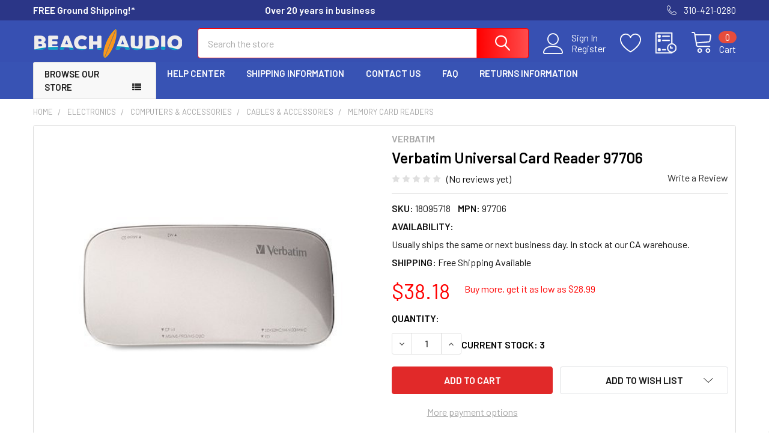

--- FILE ---
content_type: text/html; charset=UTF-8
request_url: https://www.beachaudio.com/verbatim-97706-universal-card-reader-usb-3-0-ext/
body_size: 45375
content:

    
    <!DOCTYPE html>
<html class="no-js" lang="en">
    
    <head>
        <title>Verbatim Universal Card Reader 97706 | Beach Audio</title>
        <link rel="dns-prefetch preconnect" href="https://cdn11.bigcommerce.com/s-muk18pjqrv" crossorigin><link rel="dns-prefetch preconnect" href="https://fonts.googleapis.com/" crossorigin><link rel="dns-prefetch preconnect" href="https://fonts.gstatic.com/" crossorigin>
        <meta property="product:price:amount" content="38.18" /><meta property="product:price:currency" content="USD" /><meta property="og:url" content="https://www.beachaudio.com/verbatim-97706-universal-card-reader-usb-3-0-ext/" /><meta property="og:site_name" content="Beach Audio" /><meta name="keywords" content="Electronics, Office Supplies, Computers, Industrial, RV, Marine"><meta name="description" content="Buy Verbatim 97706 As low as $38.13 in bulk Out of Stock Verbatim Universal Card Reader"><link rel='canonical' href='https://www.beachaudio.com/verbatim-97706-universal-card-reader-usb-3-0-ext/' /><meta name='platform' content='bigcommerce.stencil' /><meta property="og:type" content="product" />
<meta property="og:title" content="Verbatim Universal Card Reader 97706" />
<meta property="og:description" content="Buy Verbatim 97706 As low as $38.13 in bulk Out of Stock Verbatim Universal Card Reader" />
<meta property="og:image" content="https://cdn11.bigcommerce.com/s-muk18pjqrv/products/67299/images/1037782/apijuctvs__17392.1646473117.386.513.jpg?c=1" />
<meta property="og:availability" content="instock" />
<meta property="pinterest:richpins" content="enabled" />
        
         

        <link href="https://cdn11.bigcommerce.com/s-muk18pjqrv/product_images/BeachAudio-favicon.gif?t=1629146455" rel="shortcut icon">
        <meta name="viewport" content="width=device-width, initial-scale=1, maximum-scale=1">

        <script>
            document.documentElement.className = document.documentElement.className.replace('no-js', 'js');
        </script>

        <script>
    function browserSupportsAllFeatures() {
        return window.Promise
            && window.fetch
            && window.URL
            && window.URLSearchParams
            && window.WeakMap
            // object-fit support
            && ('objectFit' in document.documentElement.style);
    }

    function loadScript(src) {
        var js = document.createElement('script');
        js.src = src;
        js.onerror = function () {
            console.error('Failed to load polyfill script ' + src);
        };
        document.head.appendChild(js);
    }

    if (!browserSupportsAllFeatures()) {
        loadScript('https://cdn11.bigcommerce.com/s-muk18pjqrv/stencil/736cac80-56a1-013c-7e2b-32621952921e/e/973c5bf0-3c52-013b-e9cb-1e99c45903af/dist/theme-bundle.polyfills.js');
    }
</script>
        <script>window.consentManagerTranslations = `{"locale":"en","locales":{"consent_manager.data_collection_warning":"en","consent_manager.accept_all_cookies":"en","consent_manager.gdpr_settings":"en","consent_manager.data_collection_preferences":"en","consent_manager.manage_data_collection_preferences":"en","consent_manager.use_data_by_cookies":"en","consent_manager.data_categories_table":"en","consent_manager.allow":"en","consent_manager.accept":"en","consent_manager.deny":"en","consent_manager.dismiss":"en","consent_manager.reject_all":"en","consent_manager.category":"en","consent_manager.purpose":"en","consent_manager.functional_category":"en","consent_manager.functional_purpose":"en","consent_manager.analytics_category":"en","consent_manager.analytics_purpose":"en","consent_manager.targeting_category":"en","consent_manager.advertising_category":"en","consent_manager.advertising_purpose":"en","consent_manager.essential_category":"en","consent_manager.esential_purpose":"en","consent_manager.yes":"en","consent_manager.no":"en","consent_manager.not_available":"en","consent_manager.cancel":"en","consent_manager.save":"en","consent_manager.back_to_preferences":"en","consent_manager.close_without_changes":"en","consent_manager.unsaved_changes":"en","consent_manager.by_using":"en","consent_manager.agree_on_data_collection":"en","consent_manager.change_preferences":"en","consent_manager.cancel_dialog_title":"en","consent_manager.privacy_policy":"en","consent_manager.allow_category_tracking":"en","consent_manager.disallow_category_tracking":"en"},"translations":{"consent_manager.data_collection_warning":"We use cookies (and other similar technologies) to collect data to improve your shopping experience.","consent_manager.accept_all_cookies":"Accept All Cookies","consent_manager.gdpr_settings":"Settings","consent_manager.data_collection_preferences":"Website Data Collection Preferences","consent_manager.manage_data_collection_preferences":"Manage Website Data Collection Preferences","consent_manager.use_data_by_cookies":" uses data collected by cookies and JavaScript libraries to improve your shopping experience.","consent_manager.data_categories_table":"The table below outlines how we use this data by category. To opt out of a category of data collection, select 'No' and save your preferences.","consent_manager.allow":"Allow","consent_manager.accept":"Accept","consent_manager.deny":"Deny","consent_manager.dismiss":"Dismiss","consent_manager.reject_all":"Reject all","consent_manager.category":"Category","consent_manager.purpose":"Purpose","consent_manager.functional_category":"Functional","consent_manager.functional_purpose":"Enables enhanced functionality, such as videos and live chat. If you do not allow these, then some or all of these functions may not work properly.","consent_manager.analytics_category":"Analytics","consent_manager.analytics_purpose":"Provide statistical information on site usage, e.g., web analytics so we can improve this website over time.","consent_manager.targeting_category":"Targeting","consent_manager.advertising_category":"Advertising","consent_manager.advertising_purpose":"Used to create profiles or personalize content to enhance your shopping experience.","consent_manager.essential_category":"Essential","consent_manager.esential_purpose":"Essential for the site and any requested services to work, but do not perform any additional or secondary function.","consent_manager.yes":"Yes","consent_manager.no":"No","consent_manager.not_available":"N/A","consent_manager.cancel":"Cancel","consent_manager.save":"Save","consent_manager.back_to_preferences":"Back to Preferences","consent_manager.close_without_changes":"You have unsaved changes to your data collection preferences. Are you sure you want to close without saving?","consent_manager.unsaved_changes":"You have unsaved changes","consent_manager.by_using":"By using our website, you're agreeing to our","consent_manager.agree_on_data_collection":"By using our website, you're agreeing to the collection of data as described in our ","consent_manager.change_preferences":"You can change your preferences at any time","consent_manager.cancel_dialog_title":"Are you sure you want to cancel?","consent_manager.privacy_policy":"Privacy Policy","consent_manager.allow_category_tracking":"Allow [CATEGORY_NAME] tracking","consent_manager.disallow_category_tracking":"Disallow [CATEGORY_NAME] tracking"}}`;</script>
        
        <script>
            window.lazySizesConfig = window.lazySizesConfig || {};
            window.lazySizesConfig.loadMode = 1;
        </script>
        <script async src="https://cdn11.bigcommerce.com/s-muk18pjqrv/stencil/736cac80-56a1-013c-7e2b-32621952921e/e/973c5bf0-3c52-013b-e9cb-1e99c45903af/dist/theme-bundle.head_async.js"></script>

            <script>document.write('<link href="https://fonts.googleapis.com/css?family=Barlow:600,400&display=swap" rel="stylesheet">'.replace('rel="stylesheet"', 'rel="preload" as="style" onload="this.onload=null;this.rel=\'stylesheet\'"'));</script>
            <noscript><link href="https://fonts.googleapis.com/css?family=Barlow:600,400&display=swap" rel="stylesheet"></noscript>

            <link data-stencil-stylesheet href="https://cdn11.bigcommerce.com/s-muk18pjqrv/stencil/736cac80-56a1-013c-7e2b-32621952921e/e/973c5bf0-3c52-013b-e9cb-1e99c45903af/css/theme-fe7938d0-1e4f-013e-86b3-4684c65784d0.css" rel="stylesheet">

            <script>
                window.lazySizesConfig.loadHidden = false;
                window.lazySizesConfig.expand = 0;
            </script>
            <script>!function(n){"use strict";n.loadCSS||(n.loadCSS=function(){});var o=loadCSS.relpreload={};if(o.support=function(){var e;try{e=n.document.createElement("link").relList.supports("preload")}catch(t){e=!1}return function(){return e}}(),o.bindMediaToggle=function(t){var e=t.media||"all";function a(){t.addEventListener?t.removeEventListener("load",a):t.attachEvent&&t.detachEvent("onload",a),t.setAttribute("onload",null),t.media=e}t.addEventListener?t.addEventListener("load",a):t.attachEvent&&t.attachEvent("onload",a),setTimeout(function(){t.rel="stylesheet",t.media="only x"}),setTimeout(a,3e3)},o.poly=function(){if(!o.support())for(var t=n.document.getElementsByTagName("link"),e=0;e<t.length;e++){var a=t[e];"preload"!==a.rel||"style"!==a.getAttribute("as")||a.getAttribute("data-loadcss")||(a.setAttribute("data-loadcss",!0),o.bindMediaToggle(a))}},!o.support()){o.poly();var t=n.setInterval(o.poly,500);n.addEventListener?n.addEventListener("load",function(){o.poly(),n.clearInterval(t)}):n.attachEvent&&n.attachEvent("onload",function(){o.poly(),n.clearInterval(t)})}"undefined"!=typeof exports?exports.loadCSS=loadCSS:n.loadCSS=loadCSS}("undefined"!=typeof global?global:this);</script>
            
<script type="text/javascript" src="https://checkout-sdk.bigcommerce.com/v1/loader.js" defer ></script>
<script src="https://www.google.com/recaptcha/api.js" async defer></script>
<script type="text/javascript">
var BCData = {"product_attributes":{"sku":"18095718","upc":"023942977063","mpn":"97706","gtin":null,"weight":null,"base":true,"image":null,"price":{"without_tax":{"formatted":"$38.18","value":38.18,"currency":"USD"},"tax_label":"Tax"},"out_of_stock_behavior":"hide_option","out_of_stock_message":"Out of stock","available_modifier_values":[],"in_stock_attributes":[],"stock":3,"instock":true,"stock_message":null,"purchasable":true,"purchasing_message":null,"call_for_price_message":null}};
</script>
<script>
(function() {
var style = document.createElement('style');
style.innerHTML = '@media (min-width: 801px) {'
+ '.productView-description .tabs { display: flex; flex-wrap: wrap; }'
+ '.productView-description .tabs .tab { order: 3 }'
+ '.productView-description .tabs .tab--description { order: 1 }'
+ '.productView-description .tabs .tab--custom { order: 2 }'
+ '}'
+ '@media (max-width: 800px) {'
+ '.productView-description .tabs-contents { display: flex; flex-direction: column }'
+ '.productView-description .tabs-contents .tab-content { order: 3 }'
+ '.productView-description .tabs-contents #tab-description { order: 1 }'
+ '.productView-description .tabs-contents .tab-content--custom { order: 2 }'
+ '}';
document.head.appendChild(style);
})();
</script><script>
(function() {
var style = document.createElement('style');
style.innerHTML = '.papaSupermarket-style--modern .footer .footer-info-col[data-section-type="footer-brands"] .footer-info-list { column-count: 3; }'
+ '@media (max-width: 800px) {'
+ '.papaSupermarket-style--modern .footer .footer-info-col[data-section-type="footer-brands"] { min-width: 100%; max-width: 100%; flex-basis: 100%; }'
+ '}'
+ '@media (min-width: 801px) {'
+ '.papaSupermarket-style--modern .footer .footer-info-col[data-section-type="footer-brands"] { min-width: 80%; max-width: 80%; flex-basis: 80%; }'
+ '}';
document.head.appendChild(style);
})();
</script>
<script>
(function() {
var style = document.createElement('style');
style.innerHTML = '.papaSupermarket-pageType--search .panel-body--searchSuggestions { display: none }';  /* search-suggestion search-suggestion--categories */
document.head.appendChild(style);
})();
</script>
<script data-cfasync="false" data-dd-sm-ignore="true" data-cookieconsent="ignore" id="wsa-tag-manager-tags" nonce="">
</script >

</script>
<script data-cfasync="false" data-dd-sm-ignore="true" data-cookieconsent="ignore" id="wsa-tag-manager-javascript-h-test" nonce="">!function(w,d){w.TagRocket=w.TagRocket||{};var T=w.TagRocket;T.teh=[];w.onerror=function(m,s,l,c,e){T.teh.push((l?(l+' '):'')+(c?(c+' '):'')+m+(m.colno?(':'+m.colno):'')+(s?(' '+s):''));};function a(s){var e=d.createElement('script'),h=d.getElementsByTagName('head')[0];e.appendChild(d.createTextNode(s));h.insertBefore(e,h.firstChild)}a('()=>{};window.arrowFunctions=1');a('async function a(){};window.asyncFunctions=1');var m=new Date().toISOString(),q='wsa-tag-manager-javascript-',z;T.tah=function(s){w.dataLayer=w.dataLayer||[];if(!w.gtag){w.gtag=function(){dataLayer.push(arguments)};gtag('js',new Date);t=d.createElement('script');t.async=!0;t.setAttribute('src','https://www.googletagmanager.com/gtag/js?id=G-7XTJM93TLW');d.head.appendChild(t)};if(!w.wsa_tre){gtag('config',"G-7XTJM93TLW",{groups:'TagRocketErrorTracking',send_page_view:false});;gtag('config',"G-BTBM658EED",{groups:'TagRocketErrorTracking',send_page_view:false});gtag('event','tag_rocket_error',{send_to:["G-BTBM658EED"],description:'Script Failure',app_version:'3.46.17',tag_rocket_version:'1.94',ua:navigator.userAgent});};w.wsa_tre=1;if(w.console)console.error('Tag Rocket (h): '+s,T.teh);T.teh.forEach(function(e){gtag('event','app_error',{send_to:'G-7XTJM93TLW',scope:s,description:s+' 3.46.17 h '+e,message:'h '+e,app_version:'3.46.17',automatic:1,tag_rocket_version:'1.94',pagedatetime:m,datetime:m,ua:navigator.userAgent,tags:"unknown",environment:'Production'})})};p=function(){if(!T.ts&&!d.getElementById(q+'second'))T.tah('Header Script Missing');else if(!T.tss)T.tah('Header Script Failure1');else if(!T.ts)T.tah('Header Script Failure2');if(!T.tm&&!d.getElementById(q+'main'))T.tah('Footer Script Missing');else if(!T.tm)T.tah('Footer Script Failure')};if(w.addEventListener)w.addEventListener('DOMContentLoaded',p);else w.attachEvent('onDOMContentLoaded',p)}(window,document)</script>
<script data-cfasync="false" data-dd-sm-ignore="true" data-cookieconsent="ignore" id="wsa-tag-manager-javascript-second" nonce="">
/*
    Web Site Advantage: Tag Rocket App Head [1.94.75806]
    https://bigcommerce.websiteadvantage.com.au/tag-rocket/
    Copyright (C) 2020 - 2025 Web Site Advantage
*/

!function(w,d){w.TagRocket=w.TagRocket||{};var T=w.TagRocket;T.tss=1;T.tags='gads|ga4';T.scc='US-OH';T.seu='false';w.dataLayer=w.dataLayer||[];T.gq=[];T.cI=function(){if(!w.gtag||!w.gtag.fake){w.gtag=function(){var _arguments=arguments;if(_arguments.length&&_arguments[0]=='consent')dataLayer.push(_arguments);else T.gq.push(_arguments)};w.gtag.fake=!0;}};T.cI();T.l='';var eet=new Date,eei=0,eer=0,eea='G-7XTJM93TLW';T.ecq=[];T.ec=function(){if(T.consent.analytics)gtag.apply(null,arguments);else T.ecq.push(arguments)};T.a=function(s,e,c,o){try{if(!eei){eei=1;if(!w.gtag||w.gtag.fake){w.gtag=function(){dataLayer.push(arguments)}}T.ec('config',eea,{groups:'TagRocketErrorTracking',send_page_view:false})}if(!eer){eer=1;T.ct=c;if(w.console)console.error('Tag Rocket: '+s+': '+e,o||'');T.ct=1;var z = e?e.substring(0,255):'-missing-';T.ec('event','app_error',{send_to:eea,scope:s,description:s+' 3.46.17 '+z,message:z,app_version:'3.46.17',automatic:1,tag_rocket_version:'1.94',pagedatetime:eet.toISOString(),datetime:new Date().toISOString(),ua:navigator.userAgent,tags:T.tags,timesinceload:new Date-eet,environment:'Production'});eer=0}}catch(x){try{T.ec('event','app_error',{send_to:eea,scope:'AppErrorError',description:'3.46.17 '+x,message:''+x,app_version:'3.46.17',tag_rocket_version:'1.94',pagedatetime:eet.toISOString(),datetime:new Date().toISOString(),ua:navigator.userAgent,tags:T.tags,timesinceload:new Date-eet,environment:'Production'});}catch(y){}}};T.eq=T.eq||[];if(w.addEventListener){w.addEventListener('error',function(){T.ef.apply(T,arguments)},{passive:!0,capture:!0});}else if(w.attachEvent){w.attachEvent('onerror',function(){T.ef.apply(T,arguments)});}if(!T.ef){T.ef=function(){T.eq.push(arguments)}};if(!T.cf){T.cq=T.cq||[];T.cf=function(){T.cq.push(arguments)};if(w.console){T.ce=console.error;console.error=function(){T.ce.apply(console,arguments);T.cf.apply(T,arguments)}}};try{T.dq='NewPromotionsAdded';T.dI=[];T.dJ=0;T.ch=function(){T.dH(function(a){a.forEach(function(b){T.e(b.addedNodes,function(c){if(T.bi(c,T.bc)=='promotion'&&T.bh(c,'found')){T.dI.push(c)}T.e(T.dF(c,"["+T.bc+"='promotion']"),function(e){if(T.bh(e,'found')){T.dI.push(e)}})})});if(T.aT(T.dI)&&!T.dJ){T.y(function(){T.dJ=T.bj(function(){T.dJ=0;T.f(T.dq,{elements:T.dI});T.dI=[];},100,'New Promotions Added')})}});};T.dB=[];T.dC=0;T.dD=function(a){T.e(a,function(b){if(T.bi(b,T.bc)=='list'&&T.dE(b)&&T.bh(b,'found')){T.dB.push(b)}T.e(T.dF(b,"["+T.bc+"='list']"),function(c){if(T.dE(c)&&T.bh(c,'found')){T.dB.push(c)}})})};T.dG=function(){T.y(function(){if(T.aT(T.dB)){if(T.dC)T.dx(T.dC);T.dC=T.bj(function(){T.f(T.cJ,{elements:T.dB});T.dB=[];T.dC=0},500,'New Products Added')}})};T.cg=function(e){T.dH(function(f){f.forEach(function(g){T.dD(g.addedNodes);});T.dG();},e||d.body)};T.cJ='NewProductsAdded';T.cu='UserDataUpdated';T.dF=function(a,b){if(!a.querySelectorAll)return[];var c=a.querySelectorAll(b);if(Array.from)return Array.from(c);else return c};T.bb=function(a){return T.dF(d,a)};T.dE=function(a){var b=T.bi(a,T.bd);return b&&!isNaN(parseInt(b,10))};T.N=function(a){return typeof a!=='undefined'&&a!==null};T.u=function(a){return a===0||(T.N(a)&&a!==''&&!isNaN(a))};T.dP=function(a){var b=String.fromCodePoint;if(b){return b(a)}return ''};T.dO=function(a,b,c){var e=[].slice.call(a).map(function(f){if(c||typeof(f)==='function')return f;try{return T.cU(f)}catch(g){if(Array.isArray(f)){return [].concat(f)}else return f}});if(T.aT(e)){e[0]=T.dP(b)+' %cTag Rocket: %c'+e[0];e.splice(1,0,'color:none;');e.splice(1,0,'color:#28a300;')}return e};T.bS=function(){if(w.console)console.warn.apply(console,T.dO(arguments,0x1F6A8,1))};T.cs=function(){if(w.console)console.error.apply(console,T.dO(arguments,0x26A0,1))};T.ae=function(a,b){return a.sort(function(c,e){return e.price*e.quantity-c.price*c.quantity}).slice(0,b)};T.cB=function(a,b,c,e){var f,g=function(h){if(h>=T.aT(a))c&&c();else T.bj(function(){T.t('SB95',function(){f=b(a[h],h);if(typeof f!=='undefined')c&&c(f);else g(h+1)},1)},0,'Yield '+h+' '+e);};g(0)};T.e=function(a,b){var c,e,f=T.aT(a);if(a&&f)for(c=0;c<f;c++){e=b(a[c],c);if(typeof e!=='undefined')return e}};T.cR=function(a,b){if(a&&T.aT(a))for(var c=0;c<T.aT(a);c++){if(a[c]===b)return true}};T.dL=function(a,b,c){a.setAttribute(b,c)};T.p=function(a,b,c){if(T.N(c)&&c!=='')a[b]=c};T.ca=function(a,b){if(!b||!a)return a;var c=b.split('.'),e=a[c.shift()];return T.ca(e,c.join('.'))};T.t=function(a,b,c,e){try{c&&b.apply(this,e)}catch(f){T.a(a,''+f,1,f)}};T.bl=function(a,b,c,e){var f=function(){T.t.call(this,'SB24',c,1,arguments)};if(b==T.Q&&d.readyState!="loading"){T.bj(f,0,T.Q)}else{e=e||{};if(!T.N(e.passive)){e.passive=!0;}a.addEventListener&&a.addEventListener(b,f,e)|| a.attachEvent&&a.attachEvent('on'+b,f)}};T.P=function(a,b){T.bl(w,a,function(a){if(!b.done){b.done=1;b(a)}},{once:!0})};T.bM=function(a,b){try{return JSON.stringify(a,b)}catch(c){throw ''+T.bM.caller+' '+c}};T.bP=function(a){return a&&JSON.parse(a)};T.cU=function(a){return T.bP(T.bM(a))};T.cX=function(a){return T.bM(a)=='{}'};T.S=function(a){var b=Object(a),c,e,f,g=arguments;for(c=1;c<g.length;c++){e=g[c];if(e!=null){for(f in e){if(Object.prototype.hasOwnProperty.call(e,f))b[f]=e[f];}}}return b;};T.aT=function(a){return a.length};T.bo=function(a){try{if(!localStorage||T.dN)return !1;return localStorage.removeItem(a)}catch(b){T.a('SB63','Incognito Safari has blocked localStorage. This stops us tracking things like add to cart events',1,b);T.dN=!0}};T.bm=function(a){try{if(!localStorage||T.dN)return !1;return localStorage.getItem(a)}catch(b){T.a('SB61','Incognito Safari has blocked localStorage. This stops us tracking things like add to cart events',1,b);T.dN=!0}};T.bn=function(a,b){try{if(!localStorage||T.dN)return !1;localStorage.setItem(a,b)}catch(c){T.a('SB60','Incognito Safari has blocked localStorage. This stops us tracking things like add to cart events',1,c);T.dN=!0}};T.ao=function(a){var b=d.cookie.match(new RegExp('(^| )'+a+'=([^;]+)')),c=b&&unescape(b[2])||'';return c=='deleted'?'':c};T.K=function(a){var b=w.performance;return b&&b.getEntriesByType&&b.getEntriesByType(a)};T.J=function(){var a=navigator;return a.connection||a.mozConnection||a.webkitConnection};T.H=function(a,b,c){return (a||'').replace(b,c||'')};T.ar=function(a){return (a||'').trim().toLowerCase()};T.aW=function(a){return T.H(T.H(T.ar(a),/([^a-z0-9 _])/g),/ +/g,'_')};T.L=function(a,b){b=b||255;if(!a)return '(missing)';a=T.H((''+a).trim(),/ *(\r\n|\n|\r) */gm,' ');if(T.aT(a)<=b)return a;return a.substring(0,b-3)+'...'};T.cv=function(a,b){var c='',e='';switch(b){case 'AU':c='0011';e='61';break;case 'US':case 'CA':c='011';e='1';break;case 'GB':c='011';e='44';break;case 'IT':c='00';e='39';break;}a=T.H(a,/[^\d+]+/g);if(c)a=T.H(a,new RegExp('^'+c),'+');if(a[0]!='+'&&e){a='+'+T.H(e+a,/^0/);}return a};T.bk=function(a,b){return a.hasAttribute(b)};T.bi=function(a,b){if(a.getAttribute)return T.L(a.getAttribute(b))};T.bh=function(a,b){var c='data-tagrocket-'+b;if(T.bk(a,c))return 0;T.dL(a,c,'1');return 1};T.bt=function(a,b,c,e){var f=setInterval(function(){T.t(a,function(){try{c()}catch(g){if(b)clearInterval(f);throw g}},1)},e);return f};T.cc=function(a,b,c,e){if(a)T.dx(a);return T.bj(b,c,e)};T.dx=function(a){clearTimeout(a)};T.bj=function(a,b,c){return setTimeout(a,b,'Tag Rocket '+(c||''))};T.bA=function(a,b,c){T.db('query getCartMetafields{site{cart{metafields(namespace:"bc_storefront" keys:["'+b+'"]){edges{node{entityId}}}}}}',function(e,f){T.t('SB82',function(){if(e>0){var g='createCartMetafield',h='',i=T.ca(f,'data.site.cart.metafields.edges');if (i&&i.length){g='updateCartMetafield';h=' metafieldEntityId:'+i[0].node.entityId}T.db('mutation '+g+'{cart{'+g+'(input:{cartEntityId:"'+a+'" data:{key:"'+b+'" value:"'+T.bM(c).replace(/"/g,'\\"')+'"}'+h+'}){metafield{id entityId key value}errors{...on Error{message}}}}}',function(e,j){T.t('SB83',function(){if(e>0){}},1)})}},1)})};T.dM=function(a){T.cl.appendChild(a)};T.dK=function(a,b,c){b=b||{};if(b.onvisible&&d.hidden){T.P('visibilitychange',function(){T.dK(a,b,c)});return};var e=d.createElement(a),f;if(b.id&&d.getElementById(b.id))return;for(var g in b){T.dL(e,g,b[g])}e.onload=e.onreadystatechange=function(){f=e.readyState;if(!f||f=='loaded'||f=='complete'){if(c)c();c=null}};T.dM(e);return e};T.aQ=function(a,b,c){b=b||{};b.src=a;if(!T.N(b.async))b.async=!0;if(T.co)b.nonce=T.co;if(!T.N(b.onvisible))b.onvisible=!0;if(T.pageType!='orderconfirmation'||T.b.updated){T.dK('script',b,c)}else{T.o(T.cu,function(){T.dK('script',b,c)})}};T.di=function(a){if(T.bk(a,'data-list-name'))return T.bi(a,'data-list-name');if(a.parentElement)return T.di(a.parentElement)};T.M=function(){var a=d.querySelector('head meta[name="description"]');if(a)return T.bi(a,'content');};T.cr=function(a){var b=w.location.href.match(new RegExp('[?&]'+a+'=([^&]*)'));return decodeURIComponent(b&&b[1]||'')};T.dH=function(a,b,c){if(w.MutationObserver)T.P(T.Q,function(){c=c||{childList:!0,subtree:!0};b=b||d.body;if(!b)throw 'no target';new MutationObserver(a).observe(b,c)})};T.dq='NewPromotionsAdded';T.dI=[];T.dJ=0;T.ch=function(){T.dH(function(a){a.forEach(function(b){T.e(b.addedNodes,function(c){if(T.bi(c,T.bc)=='promotion'&&T.bh(c,'found')){T.dI.push(c)}T.e(T.dF(c,"["+T.bc+"='promotion']"),function(e){if(T.bh(e,'found')){T.dI.push(e)}})})});if(T.aT(T.dI)&&!T.dJ){T.y(function(){T.dJ=T.bj(function(){T.dJ=0;T.f(T.dq,{elements:T.dI});T.dI=[];},100,'New Promotions Added')})}});};T.dB=[];T.dC=0;T.dD=function(a){T.e(a,function(b){if(T.bi(b,T.bc)=='list'&&T.dE(b)&&T.bh(b,'found')){T.dB.push(b)}T.e(T.dF(b,"["+T.bc+"='list']"),function(c){if(T.dE(c)&&T.bh(c,'found')){T.dB.push(c)}})})};T.dG=function(){T.y(function(){if(T.aT(T.dB)){if(T.dC)T.dx(T.dC);T.dC=T.bj(function(){T.f(T.cJ,{elements:T.dB});T.dB=[];T.dC=0},500,'New Products Added')}})};T.cg=function(e){T.dH(function(f){f.forEach(function(g){T.dD(g.addedNodes);});T.dG();},e||d.body)};T.cJ='NewProductsAdded';T.as='PromotionsVisible';T.dp=function(a){T.aZ(T.as,a)};T.aX=function(a,b){var c,e=[];T.e(a.infos||a.items||a,function(f){c=f.product||f;if(!c.completed){e.push(c);}});if (T.aT(e)&&T.cr('showHidden')!='true'){T.a('SB55e',''+T.aT(e)+' incomplete products on '+b+' '+e[0].productId+' '+e[0].name,1,e);}};T.dl=function(a,b){var c="["+T.bc+"='list']["+T.bd+"='"+a+"']";if(b)c="[data-list-name='"+T.H(b,/['"\\]/g,'\\$&')+"'] "+c;return d.querySelector(c)};T.k='ProductsVisible';T.dn=function(a,b){if(T.aY||T.bZ)a.search=T.aY||T.bZ;T.aX(a,T.k);T.cF(T.k,a,b)};T.dy=function(a){T.t('SB19b',function(){var b,c={},e;T.e(a,function(f){if(!f.seen){f.seen=1;b=f.callback.name+f.id;if(!c[b])c[b]=[];c[b].push(f)}});for(var g in c){e=c[g][0];e.callback({infos:c[g],list:e.list})}},1)};T.dA=0;T.dz=[];T.dt=function(a){a.visibleTime=0;var b,c=new IntersectionObserver(function(e){if(e[0].isIntersecting){a.lastVisible=new Date;a.trigger='visible';b=T.bj(function(){c.disconnect();T.dz.push(a);if(T.dA)return;T.dA=T.bj(function(){T.dA=0;if(T.aT(T.dz)){T.dy(T.dz);T.dz=[];}},1000,'Visible Ticking')},2000-a.visibleTime,'On First Visible')}else{if(b)T.dx(b);if(a.lastVisible){a.visibleTime+=new Date-a.lastVisible;a.lastVisible=0}}},{threshold:[0.5]});c.observe(a.e)};T.dv=[];T.dw=0;T.du=function(a){T.dv.push(a)};T.ci=function(){T.t('SB18',function(){var b,c,e=0,f=1,g=function(a){if(a.seen)return false;if(a.e&&a.e.getBoundingClientRect){try{b=a.e.getBoundingClientRect()}catch(h){}if(b){return b.top>-b.height/2&&b.left>-b.width/2&&b.bottom-b.height/2<=(w.innerHeight||d.documentElement.clientHeight)&&b.right-b.width/2<=(w.innerWidth||d.documentElement.clientWidth)}}return a.percent<T.dw},i=function(j,k){if(!k&&c)return;T.dx(c);c=T.bj(function(){c=0;T.t('SB18a',function(){l()},1)},j,'Scroll Tick '+k)} ,l=function(){var m=[],n=1,o,p,q,r=d.body,s=d.documentElement;q=w.pageYOffset,p=w.innerHeight;if(r&&r.scrollHeight){if(f==1)f=r.scrollHeight;if(s.clientHeight)n=s.clientHeight;if(q&&p)n=q+p;}o=n/f;if(o>T.dw){T.dw=o;e=n;T.t('SB18b',function(){T.e(T.dv,function(a){a.trigger='scroll '+o;if(g(a)&&T.aT(m)<=5)m.push(a)});if(T.aT(m)){T.dy(m);i(5500,1)}},1);}};T.bl(d,'scroll',function(){i(1000,0);});T.P('load',function(){l()})},1);};T.do=function(a){if(a.e&&('IntersectionObserver' in window)){T.dt(a)}else{T.du(a)}};T.ds=function(a,b,c,e){if(!w._bcCsrfProtectionPatched&&e<10){T.bj(function(){T.ds(a,b,c,e+1)},100,'XMLHttpRequest Wait '+e)}else{var f=new XMLHttpRequest();e=e||1;f.onreadystatechange=function(){if(this.readyState==4){if(this.status!=200){if(e<12){T.bj(function(){T.ds(a,b,c,e+1)},1000,'XMLHttpRequest Retry '+e)}else{T.a('SB36','Request Failed after '+e+' attempts : '+a+' '+this.status,1,f);b(0,this.status)}}else{b(1,f.responseText?T.bP(f.responseText):'-missing-')}}};f.open(c?'POST':'GET',a,true);f.withCredentials=true;f.setRequestHeader('Content-type','application/json');if(c){f.setRequestHeader('Authorization','Bearer '+T.cp);f.send(T.bM({query:c}))}else{f.send()}}};T.dr=function(a,b,c,e){if(w.location.href.indexOf('googleusercontent.com')>0){c(0,'googleusercontent.com')}else{e=e||1;b=b||{};if(!w._bcCsrfProtectionPatched&&e<10){T.bj(function(){T.dr(a,b,c,e+1)},100,'Fetch Wait '+e)}else{w.fetch(a,b).then(function(f){if(f.ok){f.text().then(function(g){var h;try{h=T.bP(g)}catch(i){throw 'JSON parse error '+i+' '+a}try{c(h?1:0,h||'-empty-')}catch(i){throw 'onComplete error '+i+' '+a}})}else{if(e<12){T.bj(function(){T.dr(a,b,c,e+1)},1000*e,'Fetch '+e)}else{T.a('SB30','Fetch '+e+' Last Fail '+a+' '+f.status,1,f);try{c(0,f.status)}catch(i){T.a('SB30b','Fetch '+a+' onComplete '+(j.message||j),1,j)}}}}).catch(function(j){if(!j.message||!j.message.match(/^(cancel|annul|brochen|NetworkError when|Failed to fetch|취소됨)/)){if(e<12){T.bj(function(){T.dr(a,b,c,e+1)},1000,'Fetch Error '+e+1)}else{T.a('SB29','Fetch '+e+' Last Error '+a+' '+(j.message||j),1,j);c(0,j.message||j)}}else c(-1,j.message||j)})}}};T.db=function(a,b){var c='/graphql';if(w.fetch){T.dr(c,{method:'POST',credentials:'same-origin',headers:{'Content-Type':'application/json',Authorization:'Bearer '+T.cp},body:T.bM({query:a})},b)}else{T.ds(c,b,a)}};T.bx=function(a,b){if(w.fetch){T.dr(a,{credentials:'include'},b)}else{T.ds(a,b)}};T.bg=function(){T.o(T.dq,function(a){T.be(T.bf(a.elements))})};T.be=function(a){T.e(a,function(b){if(!b.e)b.e=d.querySelector("["+T.bc+"='promotion']["+T.bd+"='"+b.id+"']");var c=b.location=='top'?0.1:0.9;if(b.e){if(T.bh(b.e,'registered')){T.do({se: T.dm,id:'',e:b.e,promotion:b,percent:c,callback:T.dp});T.bl(b.e,'click',function(){T.aZ(T.au,b)})}}else{T.do({se: T.dm,id:'',e:b.e,promotion:b,percent:c,callback:T.dp})}})};T.au='PromotionClicked';T.dk=0;T.aV=function(a,b){T.dk++;T.e(a.items,function(c,e){if(!b||T.cR(b,c)){c.e=c.e||T.dl(c.productId,a.listName);var f={se: T.dm,id:T.dk,e:c.e,product:c,list:a};if(c.e){if(T.bh(c.e,'registered')){f.callback=T.dn;f.percent=e/T.aT(a.items);T.do(f);T.bl(c.e,'click',function(){if(!f.seen)T.dn({infos:[f],list:a});T.aZ(T.Z,f);})}}else{f.callback=T.dn;f.percent=e/T.aT(a.items);T.do(f);}}})};T.Z='ProductClicked';T.bf=function(a){var b,c,e,f,g=[];if(!a)a=T.bb("["+T.bc+"='promotion']["+T.bd+"]");T.e(a,function(h){b=T.bi(h,T.bd);c=T.bi(h,'data-name');e=T.bi(h,'data-position');f={e:h};if(b)f.id=parseInt(b,10);if(c)f.name=c;if(e)f.location=e;g.push(f)});return g};T.ba=function(a){var b,c,e=[],f=T.dh(e,a);if(T.aT(e)){T.aU({reason:'List',items:e},function(g){for(b in f){c=f[b];if(T.cj)c.category=T.cj;T.aV(c,g.items)}})}};T.dg=[];T.dh=function(a,b){var c,e,f,g,h,i={},j,k,l,m,n,o,p=['{','blogid','pageid','categoryid','ssib'],q='data-tagrocket-searchprovider';T.e(b,function(r){j=T.di(r)||'Page: '+T.ck;c=j.split(':')[0].trim();m=j;if(m.indexOf(':')>-1)m=m.split(':')[1].trim();i[j]=i[j]||{id:T.aW(j),type:c,listName:j,name:m,items:[]};n=T.dg[j]||0;f=T.bi(r,T.bd);e=T.bi(r,'data-product-price');l=T.bi(r,'data-product-category');g=T.bi(r,'data-name');h=T.bi(r,'data-product-brand');o=T.bi(r,'data-position');k={e:r,index:n};if(f)k.productId=parseInt(f,10);if(isNaN(k.productId)){if(!T.dj&&f&&p.some&&p.some(function(m){f.indexOf(m)!=0})){T.dj=1;T.a('SB43','Page contains invalid '+T.bd+' value: '+f,1,r)}}else{T.bh(r,'found');if(T.u(e))k.price=parseFloat(e);if(l)k.category={path:l,breadcrumbs:[l]};if(T.bk(r,q))k.searchprovider=T.bi(r,q);if(T.h)k.currency=T.h;if(!isNaN(o))k.index=parseInt(o,10)-1;T.dg[j]=n+1;a.push(k);i[j].items.push(k)}});return i};T.bL=function(a){var b='(unknown)';if(a&&a.nodeName){b=T.ar(a.nodeName);if(b=='body')return 'html>body';if(b=='head')return 'html>head';if(a.id)return b+'#'+a.id;if(a.className&&T.aT(a.className))b+='.'+a.className.split(/[ ,]+/).join('.');if(a.parentElement)b=T.bL(a.parentElement)+'>'+b;return b}};T.r=function(a,b){if(isNaN(a))return a;if(!b)b=0;var c=Math.pow(10,b),e=Number.EPSILON||2.220446049250313e-16;return Math.round((a+e)*c)/c};T.df='GetValue';T.getProductId=function(a,b,c,e,f){if(c.type=='giftCertificate')return c.type;var g=(c.isVariant&&f?f:e);if(g.length<1)return;return T.H(T.H(T.H(T.H(T.H(T.H(T.H(T.H(T.H(T.H(T.H((T.e(g.split('||'),function(h){if((h.indexOf('[[psku]]')<0||c.productSku)&&(h.indexOf('[[pmpn]]')<0||c.productMpn)&&(h.indexOf('[[pupc]]')<0||c.productUpc)&&(h.indexOf('[[pgtin]]')<0||c.productGtin)&&(h.indexOf('[[vname]]')<0||c.variantName)&&(h.indexOf('[[vid]]')<0||c.variantId)&&(h.indexOf('[[vsku]]')<0||c.variantSku)&&(h.indexOf('[[vmpn]]')<0||c.variantMpn)&&(h.indexOf('[[vupc]]')<0||c.variantUpc)&&(h.indexOf('[[vgtin]]')<0||c.variantGtin))return h})||'[[pid]]'),/\[\[pid\]\]/ig,c.productId),/\[\[pmpn\]\]/ig,c.productMpn),/\[\[pupc\]\]/ig,c.productUpc),/\[\[pgtin\]\]/ig,c.productGtin),/\[\[psku\]\]/ig,c.productSku),/\[\[vname\]\]/ig,c.variantName),/\[\[vid\]\]/ig,c.variantId),/\[\[vsku\]\]/ig,c.variantSku),/\[\[vmpn\]\]/ig,c.variantMpn),/\[\[vupc\]\]/ig,c.variantUpc),/\[\[vgtin\]\]/ig,c.variantGtin)};T.bE=function(a){T.b.updated=!0;try{var b=a.billingAddress;T.p(b,'phone',T.cv(b.phone,b.countryCode));T.p(T.b,'email',T.ar(b.email));T.p(T.b,'phone',b.phone);T.p(T.b,'first_name',b.firstName);T.p(T.b,'last_name',b.lastName);T.p(T.b,'street',b.address1);T.p(T.b,'city',b.city);T.p(T.b,'state',b.stateOrProvince);T.p(T.b,'postal_code',b.postalCode);T.p(T.b,'country_code',b.countryCode);if(b.address2)T.b.street=(T.b.street?T.b.street+', ':'')+b.address2;}catch(c){T.a('SB56','Failed to update user data',1,c);}T.aZ(T.cu,T.b);};T.cu='UserDataUpdated';T.dc=function(a,b){if(a.variants.edges){return T.e(a.variants.edges,function(c){if(c.node.entityId==b)return c.node})}};T.dd=function(a){var b='',c;T.e(a.options.edges,function(e,f){c=e.node;if(f)b+=', ';b+=c.displayName+':';T.e(c.values.edges,function(g){b+=' '+g.node.label})});return b};T.cZ='ProductDataGathered';T.da='CartDataGathered';T.aU=function(a,b){T.t('SB26c',function(){var c=a.cart,e,f,g,h,i=[],j=[],k=T.cr('showHidden')=='true',l=function(i){a.requests++;var m=i.slice(0,25),n=j.filter(function(o){return T.cR(m,o.p)&&!T.cR(n,o.v)}).map(function(o){return o.v});f='query Products{site{';if(h){f+='id:product(entityId:'+e[0].productId+'){entityId sku mpn upc gtin} product(sku:'+T.bM(h)+'){'}else{f+='products(first:25 entityIds:'+T.bM(m)+'){edges{node{'}f+='entityId sku name path defaultImage {url (width: 1000)}mpn upc gtin brand {name} categories{edges{node{name entityId breadcrumbs(depth:10 first:50){edges{node{name}}}}}}';if(c&&T.aT(n)){if(T.aT(n)>250)T.a('SB26','Can only get 250 variants. There are '+T.aT(n),1,n);f+='variants(first:250 entityIds:'+T.bM(n.slice(0,250))+'){edges{node{entityId mpn upc gtin options(first:50){edges{node{displayName values(first:50){edges{node{label}}}}}}}}}';}f+='twoVariants:variants(first:2){edges{node{entityId sku}}}';if(!h)f+='}}';f+='}}}';T.db(f,function(p,q){T.t('SB32',function(){if(p>0){if(q.errors&&T.aT(q.errors))throw 'graphql '+q.errors[0].message;T.e(e,function(o){var r,s,t,u,v,x,y,z,aa,ab,ac,ad;if(h){x=T.ca(q,'data.site.product');y=T.ca(q,'data.site.id.sku');z=T.ca(q,'data.site.id.mpn');aa=T.ca(q,'data.site.id.upc');ab=T.ca(q,'data.site.id.gtin');delete o.productSku}else{ac=T.ca(q,'data.site.products.edges');if(!ac)T.a('SB32x',T.bM(q),1,q);x=T.e(ac,function(ae){if(!ae||!ae.node)T.a('SB32z',T.bM(q),1,q);if(ae&&ae.node&&ae.node.entityId==o.productId)return ae.node});if(x)y=x.sku}if(x){o.completed=!0;var af,ag=[],ah=o.sku,ai=x.name,aj=x.path,ak=x.defaultImage,al=x.mpn,am=x.upc,an=x.gtin,ao=x.brand,ap=o.variantId;ah=ah||h;if(y)o.productSku=y;if(ah&&y!=ah)o.variantSku=ah;if(ai)o.name=ai;if(ak){o.defaultImage=ak;if(ak.url)ak.data=T.H(ak.url,'/1000w/','/{:size}/')};if(aj)o.url=T.cm+aj;if(h){if(z)o.productMpn=z;else delete o.productMpn;if(aa)o.productUpc=aa;else delete o.productUpc;if(ab)o.productGtin=ab;else delete o.productGtin;if(al&&z!=al)o.variantMpn=al;if(am&&aa!=am)o.variantUpc=am;if(an&&ab!=an)o.variantGtin=an;}else{if(al)o.productMpn=al;if(am)o.productUpc=am;if(an)o.productGtin=an;}if(ao&&ao.name)o.brand=ao.name;if(ap&&c){ad=T.dc(x,ap);if(ad){if(ad.options)o.variantName=T.dd(ad);if(ad.mpn)o.variantMpn=ad.mpn;if(ad.upc)o.variantUpc=ad.upc;if(ad.gtin)o.variantGtin=ad.gtin}else{T.a('SB27','Failed to get extra variant information for variant: '+ap,1,x);o.variantName='(id='+ap+')'}};o.isVariant=(ah&&(!y||y!=ah))==!0;v=T.ca(x,'twoVariants.edges');if(T.aT(v)>0){af=v[0].node;if(!o.isVariant)o.hasVariants=T.aT(v)>1||!(o.productSku==af.sku||af.sku=='');if(T.aT(v)<2&&!o.variantId)o.variantId=af.entityId};o.categories=ag;t=T.ca(x,'categories.edges');T.e(t,function(aq){if(!aq||!aq.node){T.a('SB32c',T.bM(t),1,t)}else{s={id:aq.node.entityId,name:aq.node.name,breadcrumbs:[]};ag.push(s);u=T.ca(aq,'node.breadcrumbs.edges');if(!u){T.a('SB32b',T.bM(t),1,t)}else{T.e(u,function(ar){s.breadcrumbs.push(ar.node.name);});s.path=s.breadcrumbs.join("/");if(!r||r.id>s.id)r=s}}});o.category=r}})}else{if(T.pageType!='orderconfirmation'&&p==0)T.a(a.reason,'Failed to get extra information for '+T.aT(m)+',ok='+p+',status='+q,1,m)}if(T.aT(i)>25){l(i.slice(25))}else{if(p>0&&!c&&w.location.href.indexOf('translate.goog')<0){var as=[];T.e(e,function(o){if(!o.completed)as.push(o)});if(T.aT(as)&&!k){if(g)T.a('SB55d','Could not get extra product data for URL sku '+g,1,{issues:as,items:e});else if(h)T.a('SB55a','Could not get extra product data for sku '+h,1,{issues:as,items:e});else T.a('SB55b',a.reason+' '+a.requests+' Could not get extra product data for '+T.aT(as)+' out of '+T.aT(e)+' items. '+as[0].productId,1,{issues:as,items:e});T.a('SB55c',T.bM(q),1,q)}}if(a.reason==T.q&&T.aT(e)&&!e[0].variantId&&T.de)e[0].variantId=T.de;b(a)}},1)})};if(a.reason==T.q){g=T.cr('sku');h=a.items[0].sku||g;}if(c){c.items=[];var at=c.lineItems;if(at)T.e([].concat(at.physicalItems,at.digitalItems,at.giftCertificates),function(au){if(c.currency&&c.currency.code)au.currency=c.currency.code;if(!T.u(au.price))au.price=au.salePrice;if(!T.u(au.price))au.price=au.list_price;if(au.type=='giftCertificate'){au.price=au.amount;au.productId='giftCertificate';au.quantity=1;au.isTaxable=au.taxable;au.completed=!0}if(au&&!au.parentId)c.items.push(au)});else{T.a('SB26b','Missing lineItems '+a.reason+' '+T.bM(a.response||c),1,c);return}}e=a.items||c.items;a.items=e;if(c)c.items=e;T.products=T.products||[];T.products.push(e);var av=0;if(c){if(T.h&&!c.currency)c.currency={code:T.h};var aw,ax=c.baseAmount,ay=c.cartAmount,az=c.coupons;if(ax&&ay)c.totalDiscount=ax-ay;if(az)c.couponCodes=az.map(function(ba){return ba.code}).join(', ')}T.e(e,function(o){var bb=o.discountAmount,bc=o.couponAmount;if(!o.productId&&o.product_id)o.productId=o.product_id;if(!o.variantId&&o.variant_id)o.variantId=o.variant_id;aw=0;if(bb)aw+=bb;if(bc){aw+=bc;if(c&&c.couponCodes)o.couponCodes=c.couponCodes}if(aw){o.totalDiscount=aw;av+=aw}if(o.type!='giftCertificate'&&o.productId&&!T.cR(i,o.productId))i.push(o.productId);if(o.variantId)j.push({p:o.productId,v:o.variantId});});if(c&&c.orderAmount)c.totalDiscount=(c.discountAmount||0)+av;if(!T.aT(i)){T.y(function(){b(a)})}else{a.requests=0;l(i);}},1)};T.t('SB33',function(){var a=T.ca(w,'prototype'),b=T.ca(a,'send'),c=T.ca(a,'open'),e=w.fetch;if(!T.xe){if(c){a.open=function(f,g){this.rurl=g;return c.apply(this,arguments)}}if(b&&b.apply){a.send=function(){var h=this;T.bl(h,'readystatechange',function(){if(h.readyState==4&&(h.status>399||h.status==0)){T.xe(h)}});return b.apply(this,arguments)}}}T.xq=T.xq||[];T.xe=function(i){T.xq.push(i)};if(!T.fe){if(e&&e.apply){w.fetch=function(g){/*This detects fetch errors.Please look up the stack for the real cause of the error*/return e.apply(this,arguments).then(function(j){if(j.status>399)T.fe({type:'status',url:j.url,message:j.status});return j}).catch(function(k){T.fe({type:T.ax,url:g.url||g,message:k.stack||k.message||k});throw k})}}}T.fq=T.fq||[];T.fe=function(l){T.fq.push(l)};},1);T.cd=function(){var a=0,b=0;T.aC='XMLHttpRequestResponseError';T.o(T.aC,function(a){var b=a.responseURL||a.rurl,c=a.status,e='XMLHttpRequest Response '+c,f=e+': '+b;if(b&&b.indexOf('/g/collect')>0)T.aD=1;if(b&&(b.indexOf('/api/storefront/carts/')>0||b.indexOf('/customer/current.jwt')>0)){}else{T.T(T.ax,{description:T.L(f),error_type:'network',error_message:T.L(e),error_filename:T.L(b),fatal:false})}},'GF30',1&&!T.aD);T.xe=function(c){a++;if(T.cl){T.cl.dataset.xhrErrors=a;T.cl.dataset.xhrErrorsInfo=(T.cl.dataset.xhrErrorsInfo||'')+' '+(c.responseURL||c.rurl)+' '+c.status+' '+c.statusText+' '+c.readyState;};if(d.visibilityState!='hidden'&&a<6)T.aZ(T.aC,c)};if(T.xq){T.e(T.xq,function(c){T.xe(c)})}T.aE='FetchResponseError';T.o(T.aE,function(a){var b='Fetch Response '+d.visibilityState+' '+a.message;T.T(T.ax,{description:T.L(b+': '+a.url),error_type:'network',error_message:T.L(b),error_filename:T.L(a.url),fatal:false})},'GF34',1);T.fe=function(e){if(T.cl){T.cl.dataset.fetchErrors=b;T.cl.dataset.fetchErrorsInfo=(T.cl.dataset.fetchErrorsInfo||'')+' '+e.url+' '+T.L(e.message,30);};if(!(e.type==T.ax&&d.visibilityState=='hidden')){b++;if(b<6)T.aZ(T.aE,e)}};if(T.fq){T.e(T.fq,function(e){T.fe(e)})}};T.aS=function(){return T.bb("["+T.bc+"]["+T.bd+"]").length>0};T.by=function(a){if(!localStorage)return;T.y(function(){var b,c,e,f=T.bP(T.bm('wsa-c'))||{version:'n/a'},g,h,i={};T.bH=0;T.e(a.items,function(j){var k=j.productSku,l=j.variantName,m=j.brand,n=j.sku,o=j.quantity;if(T.bH<3){b='id.'+j.id+'.p'+j.productId;if(j.variantId)b+='.v'+j.variantId;c={productId:j.productId,quantity:o,price:j.price,name:j.name,category:j.category};if(k)c.productSku=k;if(l)c.variantName=l;if(m)c.brand=m;if(n)c.sku=n;e=o;h=f[b];if(h)e-=h.quantity;e&&T.bG(e,j,a);i[b]=c}f[b]=null});i.version='1.0';T.bn('wsa-c',T.bM(i));for(g in f){h=f[g];h&&h.quantity&&T.bG(-h.quantity,h,a)}});};T.bl(w,'visibilitychange',function(){if(T.aT(T.dz)){T.dy(T.dz);T.dz=[]}});T.cw=[];T.o=function(a,b,c,e){if(!a){T.a('On event missing event text: '+c,'');return};if(!c)c=a;if(T.aT(arguments)<4)e=!0;if(!a||(!e&&e!=false)||!c||!b){T.a('OnEvent bad data',a,b,c,e)}T.cw.push({r:new RegExp(a),c:b,s:c,p:e})};T.cx=[];T.on=function(a,b){if(!a)T.a('On event missing eventRegexText');if(!b)T.a('On event missing callback');T.cx.push({r:new RegExp(a),c:b,s:'C'+T.aT(T.cx),p:!0})};T.cy=function(f,g,h){T.e(f,function(i){if(i.r.test(g))T.t(i.s,i.c,i.p,[h,g])})};T.cz=function(f,g,h){T.e(f,function(i){if(i.r.test(g))T.t(i.s,i.c,i.p,[h,g])})};T.cA=function(f,g,h,b){T.cB(f.filter(function(i){return i.r.test(g)}),function(i){T.t(i.s,i.c,i.p,[h,g])},b,g)};T.cC=function(g,h){T.cy(T.cx,g,h);if(!h.cancelBuiltInEvents)T.cy(T.cw,g,h);return h};T.cD=function(g,h,b){T.cA(T.cx,g,h,function(){if(!h.cancelBuiltInEvents)T.cA(T.cw,g,h,function(){b&&b(h)});else{b&&b(h)}});};T.cE=function(g,h){T.cz(T.cx,g,h);if(!h.cancelBuiltInEvents)T.cz(T.cw,g,h);return h};T.f=function(g,h){h.cancelBuiltInEvents=!1;return T.cC(g,h)};T.aZ=function(g,h){T.y(function(){T.f(g,h)})};T.cF=function(g,h,b){h.cancelBuiltInEvents=!1;T.cD(g,h,function(j){b&&b(j)})};T.cG=function(g,h){h.cancelBuiltInEvents=!1;return T.cE(g,h)};T.aH=function(g,h){h.cancel=!1;T.cC(g,h);return !h.cancel};T.cH=function(g,h){h.cancel=!1;T.cE(g,h);return !h.cancel};T.b={};T.userData=T.b;T.userDataUpdated=function(){T.aZ(T.cu,T.b)};T.b.customer_group_name="retail";T.b.customer_group_id='1';T.cj='';T.app={a:'3.46.17',v:'1.94.75806',d:'2025/07/28 04:33'};T.h='USD';T.ah='USD';T.ck="Verbatim Universal Card Reader 97706 | Beach Audio";T.cl=d.getElementsByTagName('head')[0];T.bc='data-event-type';T.bd='data-entity-id';T.Q='DOMContentLoaded';T.ax='exception';T.instantLoad='false';T.dataTagEnabled='false';T.pageType='product';T.cm='https://www.beachaudio.com';T.cn=false;T.co="";T.d='allow_enhanced_conversions';T.cp="eyJ0eXAiOiJKV1QiLCJhbGciOiJFUzI1NiJ9.[base64].ZEP1ZBYxDpNxNF4qCNeo3XThmV8_t8BuC2nNT_zJObIFScXZbmszBT_kI84Rl2CuvGKdnZ4Xt5NEpNtGCofNfA";T.aY=T.cr('search_query');if(!T.aY)T.aY=T.cr('search_query_adv');if(T.aY)T.pageType=T.pageType+'_search';T.O=T.N(d.hidden)?''+d.hidden:'unknown';T.E=function(){if(T.aR){if(!w.gtag.real){w.gtag=function(){try{if(TextEncoder){var s=new TextEncoder().encode(T.bM(a)).byteLength;if(s>16000)T.a('GT5','Gtag Payload Too Large g t s'+s,1,arguments)}}catch(b){}dataLayer.push(arguments)};w.gtag.real=!0;T.e(T.gq,function(c){gtag.apply(null,c)});T.gq=[];}}else{T.cI();}};T.o(T.k,function(a){var b=[];T.e(a.infos,function(c){b.push(T.m({id:T.n(c.product)}))});T.j(a.search?'view_search_results':'view_item_list',{items:b})},'GA4',1);T.o(T.k,function(a){var b=[],c=a.list,e=c.listName,f={items:b},g;T.p(f,'currency',T.h);T.e(a.infos,function(h){g=T.aa(h.product,(h.e?'element':'stencil')+' '+h.trigger+' '+(h.product.searchprovider?h.product.searchprovider:''));if(g)b.push(g)});if(c.category&&c.type!=c.category)e=c.type+': '+c.category;T.T('view_item_list',T.ab(f,e,c.id))},'GF3d',1);T.o(T.as,function(a){T.e(a.infos,function(b){T.at('view_promotion',b.promotion)})},'GF40',1);T.o(T.Z,function(a){var b=T.aa(a.product),c={items:[b]};T.p(c,'currency',T.h);if(b)T.T('select_item',T.ab(c,a.list.listName,a.list.id))},'GF3c',1);T.o(T.au,function(a){T.at('select_promotion',a)},'GF41',1);T.o(T.cJ,function(a){T.ba(a.elements)});T.cK='consent';T.cL='default';T.cM='update';T.cN='denied';T.cO='granted';T.G='ConsentChanged';T.z={gtagConsentModeV2:'basic',consentSource:'bc',bcEnabled:T.cn,enabled:T.cn};T.consent=T.z;T.gtmConsent=function(a,b){T.cP(b||'gtm',a)};T.t('SB7',function(){var a,b,c=function(a){var e=(!d.referrer||d.referrer.indexOf('/manage/page-builder/')<0)&&d.location.href.indexOf('shogun.page/previews')<0;T.aJ=T.cQ=T.F=e;T.z.analytics=T.aJ;T.z.functional=T.cQ;T.z.targetingAdvertising=T.F;};a=T.ao('bc_consent');c(a);T.bt('SB7b',1,function(){b=T.ao('bc_consent');if(a!=b){a=b;c(b);T.f(T.G,T.z)}},500)},1);T.cS='ConsentEstablished';T.P(T.Q,function(){T.z.established='bc';T.cT=!0;T.cF(T.cS,T.z)});T.y=function(a){if(T.cT)a();else T.o(T.cS,a)};T.t('SB18',function(){T.cP=function(a,b){var c,e,f=T.cU({o:b,c:T.z}),g=T.z.trLast;if(g&&!T.z.errorSent&&(g.ad_storage!=b.ad_storage||g.analytics_storage!=b.analytics_storage||g.functionality_storage!=b.functionality_storage)){T.z.errorSent=!0;if(w.initGA4&&T.z.bcEnabled){c='SB94';e='The BigCommerce GA4 feature may be causing consent issues. We suggest you switch to using Tag Rocket GA4'}else{c='SB91';e='[US-OH] external Consent Mode '+a+" command detected while Tag Rocket is set to using the BC Banner. Possibly because BigCommerce's BODL GA4 solution is enabled."}if(T.bm('wsa-cme'))T.bS(e,f);else T.a(c,e,1,f);T.bn('wsa-cme','-')}}},1);T.cV=!0;T.cW=function(){var a=w.google_tag_data,b=T.cL,c=a&&a.ics&&a.ics.entries,e={},f,g;if(c){for(f in c){g=c[f];if(T.N(g.update)){e[f]=g.update?T.cO:T.cN;b=T.cM}else if(T.N(g.default))e[f]=g.default?T.cO:T.cN}if(!T.cX(e)){a=T.z.googleTagData;if(!a||T.bM(e)!=T.bM(a)||(b==T.cM&&T.cV)){T.cV=!1;T.z.googleTagData=T.cU(e);T.cP('google_tag_data_'+b,e)}}}};T.bt('SB81',0,T.cW,500);T.t('SB15',function(){var a,b=w.dataLayer,c=b.push,e=b.unshift,f=function(g,h){if(g.length>2&&g[0]==T.cK)T.cP('dl_'+g[1]+'_'+h,g[2])};for(a=0;a<b.length;a++){f(b[a],'before')};b.push=function(){var i=[].slice.call(arguments,0);c.apply(b,i);i.forEach(function(j){f(j,'push')})};b.unshift=function(){var i=[].slice.call(arguments,0);e.apply(b,i);i.forEach(function(j){f(j,'unshift')})}},1);T.init=function(){T.cs('The Tag Rocket API needs to be enabled to use it. Global Tag Values > Settings.')};T.P(T.Q,function(){if(T.i)T.e(T.i,function(){T.init()});});T.D=[];T.g=function(){T.E();if(T.F)gtag.apply(null,arguments);else T.D.push(arguments)};T.o(T.G,function(){T.E();if(T.F){T.e(T.D,function(a){gtag.apply(null,a)});T.D=[]}});T.j=function(b,c,e){if(!c.send_to)c.send_to="AW-10775466043";c['developer_id.dODEzZj']=true;T.y(function(){T.t('GA91',function(){var f=''+d.location;if(e)gtag('set','page_location',e);T.g('event',b,c);if(e)gtag('set','page_location',f)},1)})};T.aI=[];T.R=function(){T.E();if(T.aJ)gtag.apply(null,arguments);else T.aI.push(arguments)};T.o(T.G,function(){T.E();if(T.aJ){T.e(T.aI,function(a){gtag.apply(null,a)});T.aI=[]}});T.aK=0;T.aL=0;T.aM=!1;T.aN=[];T.aB=Date.now();T.T=function(b,c){try{if(!T.aM&&b!='page_view'){T.aN.push([b,c]);return;}if(b==T.ax){T.aL++;if(T.aL>15)return};c=T.S({},T.I,c);c.send_to="G-BTBM658EED";T.aK++;c['developer_id.dODEzZj']=true;if(!gtag)T.a('GF43',b+': No gtag',1,c);T.y(function(){T.t('GF91',function(){T.R('event',b,c)},1)});if(!T.aM&&b=='page_view'){T.aM=!0;T.e(T.aN,function(e){T.T(e[0],e[1])})}}catch(f){T.a('GF42',b+': '+f,1,f);throw f}};gtag('set','developer_id.dODEzZj',true);T.o(T.G,function(){T.z.trLast={analytics_storage:T.aJ?T.cO:T.cN,functionality_storage:T.cQ?T.cO:T.cN,ad_storage:T.F?T.cO:T.cN};T.E();gtag(T.cK,T.cM,T.z.trLast);dataLayer.push({event:'bc_consent_update'})});T.o(T.G,function(){if(T.aJ&&T.ecq){T.E();T.e(T.ecq,function(a){gtag.apply(null,a)});T.ecq=[]}});if(T.cn){T.z.trLast={functionality_storage:T.cQ?T.cO:T.cN,ad_storage:T.F?T.cO:T.cN,analytics_storage:T.aJ?T.cO:T.cN};gtag(T.cK,T.cL,T.z.trLast);};T.bo('wsa-cm');T.cY=function(){var a={address:{}},b=a.address;T.p(a,'email',T.b.email);T.p(a,'phone_number',T.b.phone);T.p(b,'first_name',T.b.first_name);T.p(b,'last_name',T.b.last_name);T.p(b,'street',T.b.street);T.p(b,'city',T.b.city);T.p(b,'region',T.b.state);T.p(b,'postal_code',T.b.postal_code);T.p(b,'country',T.b.country_code);if(T.cX(b))delete a.address;if(!T.cX(a))gtag('set','user_data',a)};T.o(T.cu,function(){T.cY()});T.cY();gtag('js',new Date);T.t('GA2',function(){var a={groups:["TagRocket","GoogleAds"]},b={page_type:T.pageType};T.p(b,'customer_group_name',T.b.customer_group_name);T.p(b,'customer_group_id',T.b.customer_group_id);a[T.d]=!0;T.p(a,'user_id',T.b.id);T.g('config',"AW-10775466043",a);T.p(b,'currency_code',T.h);T.j('page_view',b);},1);T.t('GF1',function(){var a={},b={},c={send_page_view:false,groups:['TagRocket','GoogleAnalyticsFour']};T.I=a;var e={};T.p(e,'customer_id',T.b.id);T.p(e,'customer_group_name',T.b.customer_group_name);T.p(e,'customer_group_id',T.b.customer_group_id);T.p(e,'user_currency_code',T.h);gtag('set','user_properties',e);var f='deliveryType',g='',h=T.J(),i=T.K("resource"),j=T.K("navigation"),k=j&&j[0];b.meta_description=T.L(T.M());b.content_group=T.pageType;a.page_type=T.pageType;if(!w.arrowFunctions)g+='arrowFunctions ';if(!w.asyncFunctions)g+='asyncFunctions ';if(!w.fetch)g+='fetch ';if(!w.MutationObserver)g+='MutationObserver ';if(!w.addEventListener)g+='addEventListener ';b.missing_features=g.trim()||'(none)';if(i)a.early_hints=i.filter(function(l){return l.initiatorType=='early-hints'}).length;a.effective_connection_type=h&&h.effectiveType||'unknown';a.save_data=(h&&T.N(h.saveData))?''+h.saveData:'unknown';a.prerendered=T.N(d.prerendering)?''+d.prerendering:'not yet supported';a.delivery_type=k?(T.N(k[f])?k[f]||'normal':'not supported'):'unknown';a.initially_hidden=T.O;var m=d.documentElement,n=d.body;a.width=w.innerWidth||(m&&m.clientWidth);a.height=w.innerHeight||(m&&m.clientHeight);if(!a.width)T.P(T.Q,function(){a.width=n&&n.clientWidth;a.height=n&&n.clientHeight});T.p(a,'active_currency_code',T.h);T.p(a,'user_id',T.b.id);c[T.d]=!0;T.R('config',"G-BTBM658EED",T.S(c,a));b=T.S(b,a);T.T('page_view',b)},1);T.aO='https://www.googletagmanager.com/gtag/js?id=G-BTBM658EED';T.y(function(){});}catch(e){T.teh=T.teh||[];T.teh.push(e);if(T.a)T.a('HEAD',''+e,1,e);else if(T.tah)T.tah('Head Script ISSUE');}T.ts=1}(window,document)

</script>

<script nonce="">
(function () {
    var xmlHttp = new XMLHttpRequest();

    xmlHttp.open('POST', 'https://bes.gcp.data.bigcommerce.com/nobot');
    xmlHttp.setRequestHeader('Content-Type', 'application/json');
    xmlHttp.send('{"store_id":"1001796876","timezone_offset":"-8.0","timestamp":"2026-02-03T02:13:28.45780800Z","visit_id":"876777c4-5bfe-4f67-8308-b2d282fe8842","channel_id":1}');
})();
</script>



        <!-- snippet location htmlhead -->

                    <link href="https://cdn11.bigcommerce.com/s-muk18pjqrv/images/stencil/608x608/products/67299/1037782/apijuctvs__17392.1646473117.jpg?c=1" rel="preload" as="image">

    </head>
    <body class="csscolumns papaSupermarket-layout--default 
        papaSupermarket-style--modern
        papaSupermarket-pageType--product 
        papaSupermarket-page--pages-product 
        emthemesModez-productUniform
        
        papaSupermarket--showAllCategoriesMenu
        papaSupermarket--showSubcategoriesMenu
        
        
        
        
        
        " id="topOfPage">


        <!-- snippet location header -->
        <svg data-src="https://cdn11.bigcommerce.com/s-muk18pjqrv/stencil/736cac80-56a1-013c-7e2b-32621952921e/e/973c5bf0-3c52-013b-e9cb-1e99c45903af/img/icon-sprite.svg" class="icons-svg-sprite"></svg>

            <div data-emthemesmodez-remote-banner="emthemesModezBannersBlockAdvTopHeader"></div>
<header class="header" role="banner" >
    <a href="#" class="mobileMenu-toggle" data-mobile-menu-toggle="menu">
        <span class="mobileMenu-toggleIcon">Toggle menu</span>
    </a>

    <div class="emthemesModez-header-topSection">
        <div class="container">
            <nav class="navUser navUser--storeInfo">
    <ul class="navUser-section">
        <li class="navUser-item">
            <div data-emthemesmodez-remote-banner="emthemesModezBannersBlockTopHeaderBanner01"></div>
        </li>
    </ul>
</nav>

<nav class="navUser">


        
    <ul class="navUser-section">
        

        <li class="navUser-item">
            <a class="navUser-action" href="tel:310-421-0280">
                <span class="navUser-item-icon emthemesModez-icon-linear-phone-handset"></span>
                <span>310-421-0280</span>
            </a>
        </li>

    </ul>
</nav>
        </div>
    </div>

    <div class="emthemesModez-header-userSection emthemesModez-header-userSection--logo-left" data-stickymenu>
        <div class="container">
            <nav class="navUser">
    
    <ul class="navUser-section navUser-section--alt">

            <li class="navUser-item navUser-item--account">
                    <span class="navUser-item-icon navUser-item-accountIcon emthemesModez-icon-linear-user"></span>
                    <div class="navUser-actions">
                        <a class="navUser-action" href="/login.php">
                            <span class="navUser-item-loginLabel">Sign In</span>
                        </a>
                            <a class="navUser-action" href="/login.php?action=create_account">Register</a>
                    </div>
            </li>

            <li class="navUser-item">
                <a class="navUser-action navUser-action--wishlist" href="/wishlist.php" title="Wish Lists">
                    <span class="navUser-item-icon navUser-item-wishlistIcon"><svg class="icon"><use href="#icon-heart" /></svg></span>
                    <span class="navUser-item-wishlistLabel"><span class='firstword'>Wish </span>Lists</span>
                </a>
            </li>
        

        <li class="navUser-item navUser-item--compare">
            <a class="navUser-action navUser-action--compare" href="/compare" data-compare-nav>Compare <span class="countPill countPill--positive countPill--alt"></span></a>
        </li>
        

        <li class="navUser-item navUser-item--recentlyViewed">
            <a class="navUser-action navUser-action--recentlyViewed" href="#recently-viewed" data-dropdown="recently-viewed-dropdown" data-options="align:right" title="Recently Viewed" style="display:none">
                <span class="navUser-item-icon navUser-item-recentlyViewedIcon"><svg class="icon"><use href="#icon-recent-list" /></svg></span>
                <span class="navUser-item-recentlyViewedLabel"><span class='firstword'>Recently </span>Viewed</span>
            </a>
            <div class="dropdown-menu" id="recently-viewed-dropdown" data-dropdown-content aria-hidden="true"></div>
        </li>

        <li class="navUser-item navUser-item--cart">

            <a
                class="navUser-action navUser-action--cart"
                data-cart-preview
                data-dropdown="cart-preview-dropdown"
                data-options="align:right"
                href="/cart.php"
                title="Cart">
                <span class="navUser-item-icon navUser-item-cartIcon"><svg class="icon"><use href="#icon-cart" /></svg></span>
                <span class="navUser-item-cartLabel">Cart</span> <span class="countPill cart-quantity"></span>
            </a>

            <div class="dropdown-menu" id="cart-preview-dropdown" data-dropdown-content aria-hidden="true"></div>
        </li>
    </ul>
</nav>

                <div class="header-logo header-logo--left">
                    <a href="https://www.beachaudio.com/" data-instantload='{"page":"home"}'>
            <div class="header-logo-image-container">
                <img class="header-logo-image" src="https://cdn11.bigcommerce.com/s-muk18pjqrv/images/stencil/250x50/beachaudio-logo2021-250x50-waves_1628525415__44780.original.png" srcset="https://cdn11.bigcommerce.com/s-muk18pjqrv/images/stencil/250x50/beachaudio-logo2021-250x50-waves_1628525415__44780.original.png 1x, https://cdn11.bigcommerce.com/s-muk18pjqrv/images/stencil/500w/beachaudio-logo2021-250x50-waves_1628525415__44780.original.png 2x" alt="Beach Audio" title="Beach Audio">
            </div>
</a>
                </div>

            <div class="emthemesModez-quickSearch" data-prevent-quick-search-close>
    <!-- snippet location forms_search -->
    <form class="form" action="/search.php">
        <fieldset class="form-fieldset">
            <div class="form-field">
                <label class="is-srOnly" for="search_query">Search</label>
                <div class="form-prefixPostfix wrap">
                    <input class="form-input" data-search-quick name="search_query" id="search_query" data-error-message="Search field cannot be empty." placeholder="Search the store" autocomplete="off">
                    <input type="submit" class="button button--primary form-prefixPostfix-button--postfix" value="Search" />
                </div>
            </div>
        </fieldset>
    </form>
</div>
        </div>
    </div>

    <div class="navPages-container navPages-container--bg" id="menu" data-menu>
        <div class="container">
            <nav class="navPages">

        <div class="emthemesModez-navPages-verticalCategories-container">
            <a class="navPages-action has-subMenu" data-collapsible="emthemesModez-verticalCategories"
                data-collapsible-disabled-breakpoint="medium"
                data-collapsible-disabled-state="open"
                data-collapsible-enabled-state="closed">Browse Our Store</a>
            <div class="emthemesModez-verticalCategories " id="emthemesModez-verticalCategories" data-emthemesmodez-fix-height="emthemesModez-section1-container" aria-hidden="true">
                <ul class="navPages-list navPages-list--categories">

                            <li class="navPages-item">
                                <a class="navPages-action" href="https://www.beachaudio.com/appliances/" data-instantload >Appliances</a>
                            </li>
                            <li class="navPages-item">
                                <a class="navPages-action" href="https://www.beachaudio.com/automotive/" data-instantload >Automotive</a>
                            </li>
                            <li class="navPages-item">
                                <a class="navPages-action" href="https://www.beachaudio.com/electronics/" data-instantload >Electronics</a>
                            </li>
                            <li class="navPages-item">
                                <a class="navPages-action" href="https://www.beachaudio.com/home-kitchen/" data-instantload >Home &amp; Kitchen</a>
                            </li>
                            <li class="navPages-item">
                                <a class="navPages-action" href="https://www.beachaudio.com/industrial-scientific/" data-instantload >Industrial &amp; Scientific</a>
                            </li>
                            <li class="navPages-item">
                                <a class="navPages-action" href="https://www.beachaudio.com/musical-instruments/" data-instantload >Musical Instruments</a>
                            </li>
                            <li class="navPages-item">
                                <a class="navPages-action" href="https://www.beachaudio.com/office-products/" data-instantload >Office Products</a>
                            </li>
                            <li class="navPages-item">
                                <a class="navPages-action" href="https://www.beachaudio.com/sports-outdoors/" data-instantload >Sports &amp; Outdoors</a>
                            </li>
                            <li class="navPages-item">
                                <a class="navPages-action" href="https://www.beachaudio.com/tools-home-improvement/" data-instantload >Tools &amp; Home Improvement</a>
                            </li>
                            <li class="navPages-item">
                                <a class="navPages-action" href="https://www.beachaudio.com/toys-games/" data-instantload >Toys &amp; Games</a>
                            </li>
                            <li class="navPages-item">
                                <a class="navPages-action" href="https://www.beachaudio.com/video-games/" data-instantload >Video Games</a>
                            </li>
                    
                </ul>
            </div>
        </div>
    
    
        <ul class="navPages-list">
                <li class="navPages-item">
                    <a class="navPages-action" data-instantload href="https://www.beachaudio.com/help-center/">Help Center</a>
                </li>
                <li class="navPages-item">
                    <a class="navPages-action" data-instantload href="https://www.beachaudio.com/shipping-information/">Shipping Information</a>
                </li>
                <li class="navPages-item">
                    <a class="navPages-action" data-instantload href="https://www.beachaudio.com/contact-us/">Contact Us</a>
                </li>
                <li class="navPages-item">
                    <a class="navPages-action" data-instantload href="https://www.beachaudio.com/faq/">FAQ</a>
                </li>
                <li class="navPages-item">
                    <a class="navPages-action" data-instantload href="https://www.beachaudio.com/returns-information/">Returns Information</a>
                </li>
        </ul>
    <ul class="navPages-list navPages-list--user">
            <li class="navPages-item">
                <a class="navPages-action" href="/login.php">Sign In</a>
                    <a class="navPages-action" href="/login.php?action=create_account">Register</a>
            </li>
    </ul>

    <div class="navPages-socials">
            </div>
</nav>
        </div>
    </div>

    <div data-content-region="header_navigation_bottom--global"></div>
</header>

<div class="emthemesModez-quickSearch emthemesModez-quickSearch--mobileOnly" data-prevent-quick-search-close>
    <!-- snippet location forms_search -->
    <form class="form" action="/search.php">
        <fieldset class="form-fieldset">
            <div class="form-field">
                <label class="is-srOnly" for="search_query_mobile">Search</label>
                <div class="form-prefixPostfix wrap">
                    <input class="form-input" data-search-quick name="search_query" id="search_query_mobile" data-error-message="Search field cannot be empty." placeholder="Search the store" autocomplete="off">
                    <input type="submit" class="button button--primary form-prefixPostfix-button--postfix" value="Search" />
                </div>
            </div>
        </fieldset>
    </form>
</div>

<div class="dropdown dropdown--quickSearch" id="quickSearch" aria-hidden="true" tabindex="-1" data-prevent-quick-search-close>
    <div class="container">
        <section class="quickSearchResults" data-bind="html: results"></section>
    </div>
</div>
<div class="emthemesModez-overlay"></div>

<div data-content-region="header_bottom--global"><div data-layout-id="fd4fbd74-2bdc-47fd-9818-a7705be0ed38">       <div data-sub-layout-container="b69a423f-386e-4fa9-b519-cf5e844ed529" data-layout-name="Layout">
    <style data-container-styling="b69a423f-386e-4fa9-b519-cf5e844ed529">
        [data-sub-layout-container="b69a423f-386e-4fa9-b519-cf5e844ed529"] {
            box-sizing: border-box;
            display: flex;
            flex-wrap: wrap;
            z-index: 0;
            position: relative;
            height: ;
            padding-top: 0px;
            padding-right: 0px;
            padding-bottom: 0px;
            padding-left: 0px;
            margin-top: 0px;
            margin-right: 0px;
            margin-bottom: 0px;
            margin-left: 0px;
            border-width: 0px;
            border-style: solid;
            border-color: #333333;
        }

        [data-sub-layout-container="b69a423f-386e-4fa9-b519-cf5e844ed529"]:after {
            display: block;
            position: absolute;
            top: 0;
            left: 0;
            bottom: 0;
            right: 0;
            background-size: cover;
            z-index: auto;
        }
    </style>

    <div data-sub-layout="739a9834-4d30-4526-a971-cb8cf6c6ad4d">
        <style data-column-styling="739a9834-4d30-4526-a971-cb8cf6c6ad4d">
            [data-sub-layout="739a9834-4d30-4526-a971-cb8cf6c6ad4d"] {
                display: flex;
                flex-direction: column;
                box-sizing: border-box;
                flex-basis: 100%;
                max-width: 100%;
                z-index: 0;
                position: relative;
                height: ;
                padding-top: 0px;
                padding-right: 10.5px;
                padding-bottom: 0px;
                padding-left: 10.5px;
                margin-top: 0px;
                margin-right: 0px;
                margin-bottom: 0px;
                margin-left: 0px;
                border-width: 0px;
                border-style: solid;
                border-color: #333333;
                justify-content: center;
            }
            [data-sub-layout="739a9834-4d30-4526-a971-cb8cf6c6ad4d"]:after {
                display: block;
                position: absolute;
                top: 0;
                left: 0;
                bottom: 0;
                right: 0;
                background-size: cover;
                z-index: auto;
            }
            @media only screen and (max-width: 700px) {
                [data-sub-layout="739a9834-4d30-4526-a971-cb8cf6c6ad4d"] {
                    flex-basis: 100%;
                    max-width: 100%;
                }
            }
        </style>
    </div>
</div>

</div></div>
<div data-content-region="header_bottom"></div>

        <div class="body" data-currency-code="USD">
     
    <div class="container">
        <div class="page">
<main class="page-content">
    <ul class="breadcrumbs">
            <li class="breadcrumb ">
                <a data-instantload href="https://www.beachaudio.com/" class="breadcrumb-label">
                    <span>Home</span>
                </a>
            </li>
            <li class="breadcrumb ">
                <a data-instantload href="https://www.beachaudio.com/electronics/" class="breadcrumb-label">
                    <span>Electronics</span>
                </a>
            </li>
            <li class="breadcrumb ">
                <a data-instantload href="https://www.beachaudio.com/electronics/computers-accessories/" class="breadcrumb-label">
                    <span>Computers &amp; Accessories</span>
                </a>
            </li>
            <li class="breadcrumb ">
                <a data-instantload href="https://www.beachaudio.com/electronics/computers-accessories/cables-accessories/" class="breadcrumb-label">
                    <span>Cables &amp; Accessories</span>
                </a>
            </li>
            <li class="breadcrumb ">
                <a data-instantload href="https://www.beachaudio.com/electronics/computers-accessories/cables-accessories/memory-card-readers/" class="breadcrumb-label">
                    <span>Memory Card Readers</span>
                </a>
            </li>
            <li class="breadcrumb is-active">
                <a data-instantload href="https://www.beachaudio.com/verbatim-97706-universal-card-reader-usb-3-0-ext/" class="breadcrumb-label">
                    <span>Verbatim Universal Card Reader 97706</span>
                </a>
            </li>
</ul>

<script type="application/ld+json">
{
    "@context": "https://schema.org",
    "@type": "BreadcrumbList",
    "itemListElement":
    [
        {
            "@type": "ListItem",
            "position": 1,
            "item": {
                "@id": "https://www.beachaudio.com/",
                "name": "Home"
            }
        },
        {
            "@type": "ListItem",
            "position": 2,
            "item": {
                "@id": "https://www.beachaudio.com/electronics/",
                "name": "Electronics"
            }
        },
        {
            "@type": "ListItem",
            "position": 3,
            "item": {
                "@id": "https://www.beachaudio.com/electronics/computers-accessories/",
                "name": "Computers & Accessories"
            }
        },
        {
            "@type": "ListItem",
            "position": 4,
            "item": {
                "@id": "https://www.beachaudio.com/electronics/computers-accessories/cables-accessories/",
                "name": "Cables & Accessories"
            }
        },
        {
            "@type": "ListItem",
            "position": 5,
            "item": {
                "@id": "https://www.beachaudio.com/electronics/computers-accessories/cables-accessories/memory-card-readers/",
                "name": "Memory Card Readers"
            }
        },
        {
            "@type": "ListItem",
            "position": 6,
            "item": {
                "@id": "https://www.beachaudio.com/verbatim-97706-universal-card-reader-usb-3-0-ext/",
                "name": "Verbatim Universal Card Reader 97706"
            }
        }
    ]
}
</script>


    <div class="productView-scope">
        

<div class="productView productView--full"
>

    <div class="productView-detailsWrapper">
        <div data-also-bought-parent-scope class="productView-beforeAlsoBought">
            <section class="productView-details productView-details--1">
                <div class="productView-product">
                    <h5 class="productView-brand">
                        <a href="https://www.beachaudio.com/verbatim/"><span>Verbatim</span></a>
                    </h5>
                    
                    <h1 class="productView-title">Verbatim Universal Card Reader 97706</h1>

                    <div class="productView-rating">
                                    <span class="icon icon--ratingEmpty">
            <svg>
                <use href="#icon-star" />
            </svg>
        </span>
        <span class="icon icon--ratingEmpty">
            <svg>
                <use href="#icon-star" />
            </svg>
        </span>
        <span class="icon icon--ratingEmpty">
            <svg>
                <use href="#icon-star" />
            </svg>
        </span>
        <span class="icon icon--ratingEmpty">
            <svg>
                <use href="#icon-star" />
            </svg>
        </span>
        <span class="icon icon--ratingEmpty">
            <svg>
                <use href="#icon-star" />
            </svg>
        </span>
<!-- snippet location product_rating -->
                            <span class="productView-reviewLink">
                                    (No reviews yet)
                            </span>
                            <span class="productView-reviewLink">
                                <a href="https://www.beachaudio.com/verbatim-97706-universal-card-reader-usb-3-0-ext/"
                                        data-reveal-id="modal-review-form"
                                >
                                Write a Review
                                </a>
                            </span>
                            <div id="modal-review-form" class="modal" data-reveal>
    
    
    
    
    <div class="modal-header">
        <h2 class="modal-header-title">Write a Review</h2>
        <a href="#" class="modal-close" aria-label="Close" role="button">
            <svg class="icon"><use href="#icon-close" /></svg>
        </a>
    </div>
    <div class="modal-body">
        <div class="writeReview-productDetails">
            <div class="writeReview-productImage-container">
                        <img src="https://cdn11.bigcommerce.com/s-muk18pjqrv/images/stencil/608x608/products/67299/1037782/apijuctvs__17392.1646473117.jpg?c=1" alt="Main" title="Main" data-sizes="auto"
        srcset="[data-uri]"
    data-srcset="https://cdn11.bigcommerce.com/s-muk18pjqrv/images/stencil/80w/products/67299/1037782/apijuctvs__17392.1646473117.jpg?c=1 80w, https://cdn11.bigcommerce.com/s-muk18pjqrv/images/stencil/160w/products/67299/1037782/apijuctvs__17392.1646473117.jpg?c=1 160w, https://cdn11.bigcommerce.com/s-muk18pjqrv/images/stencil/320w/products/67299/1037782/apijuctvs__17392.1646473117.jpg?c=1 320w, https://cdn11.bigcommerce.com/s-muk18pjqrv/images/stencil/640w/products/67299/1037782/apijuctvs__17392.1646473117.jpg?c=1 640w, https://cdn11.bigcommerce.com/s-muk18pjqrv/images/stencil/960w/products/67299/1037782/apijuctvs__17392.1646473117.jpg?c=1 960w, https://cdn11.bigcommerce.com/s-muk18pjqrv/images/stencil/1280w/products/67299/1037782/apijuctvs__17392.1646473117.jpg?c=1 1280w, https://cdn11.bigcommerce.com/s-muk18pjqrv/images/stencil/1920w/products/67299/1037782/apijuctvs__17392.1646473117.jpg?c=1 1920w, https://cdn11.bigcommerce.com/s-muk18pjqrv/images/stencil/2560w/products/67299/1037782/apijuctvs__17392.1646473117.jpg?c=1 2560w"
    
    class="lazyload"
    loading="lazy"
     />
            </div>
            <h6 class="product-brand">Verbatim</h6>
            <h5 class="product-title">Verbatim Universal Card Reader 97706</h5>
        </div>
        <form class="form writeReview-form" action="/postreview.php" method="post">
            <fieldset class="form-fieldset">
                <div class="form-field">
                    <label class="form-label" for="rating-rate">Rating
                        <small>Required</small>
                    </label>
                    <!-- Stars -->
                    <!-- TODO: Review Stars need to be componentised, both for display and input -->
                    <select id="rating-rate" class="form-select" name="revrating">
                        <option value="">Select Rating</option>
                                <option value="1">1 star (worst)</option>
                                <option value="2">2 stars</option>
                                <option value="3">3 stars (average)</option>
                                <option value="4">4 stars</option>
                                <option value="5">5 stars (best)</option>
                    </select>
                </div>

                <!-- Name -->
                    <div class="form-field" id="revfromname" data-validation="" >
    <label class="form-label" for="revfromname_input">Name
        
    </label>
    <input type="text" id="revfromname_input" data-label="Name" name="revfromname"   class="form-input" aria-required="" aria-labelledby="revfromname" aria-live="polite"  >
</div>

                    <!-- Email -->
                        <div class="form-field" id="email" data-validation="" >
    <label class="form-label" for="email_input">Email
        <small>Required</small>
    </label>
    <input type="text" id="email_input" data-label="Email" name="email"   class="form-input" aria-required="false" aria-labelledby="email" aria-live="polite"  >
</div>

                <!-- Review Subject -->
                <div class="form-field" id="revtitle" data-validation="" >
    <label class="form-label" for="revtitle_input">Review Subject
        <small>Required</small>
    </label>
    <input type="text" id="revtitle_input" data-label="Review Subject" name="revtitle"   class="form-input" aria-required="true" aria-labelledby="revtitle" aria-live="polite"  >
</div>

                <!-- Comments -->
                <div class="form-field" id="revtext" data-validation="">
    <label class="form-label" for="revtext_input">Comments
            <small>Required</small>
    </label>
    <textarea name="revtext" id="revtext_input" data-label="Comments" rows="" aria-required="true" aria-labelledby="revtext" aria-live="polite" class="form-input" ></textarea>
</div>

                <div class="g-recaptcha" data-sitekey="6LcjX0sbAAAAACp92-MNpx66FT4pbIWh-FTDmkkz"></div><br/>

                <div class="form-field">
                    <input type="submit" class="button button--primary"
                           value="Submit Review">
                </div>
                <input type="hidden" name="product_id" value="67299">
                <input type="hidden" name="action" value="post_review">
                
            </fieldset>
        </form>
    </div>
</div>
                    </div>


                    <div data-content-region="product_below_rating--global"></div>
                    <div data-content-region="product_below_rating"></div>
                    
                    
                    <dl class="productView-info">
                        <dt class="productView-info-name productView-info-name--sku sku-label">SKU:</dt>
                        <dd class="productView-info-value productView-info-value--sku" data-product-sku>18095718</dd>
                        <dt class="productView-info-name productView-info-name--mpn mpn-label" >MPN:</dt>
                        <dd class="productView-info-value productView-info-value--mpn" data-product-mpn data-original-mpn="97706">97706</dd>
                            <dt class="productView-info-name productView-info-name--availability">Availability:</dt>
                            <dd class="productView-info-value productView-info-value--availability">Usually ships the same or next business day.  In stock at our CA warehouse.</dd>
                                <dt class="productView-info-name productView-info-name--shippingCalc">Shipping:</dt>
                                <dd class="productView-info-value productView-info-value--shippingCalc">Calculated at Checkout</dd>

                                        <dt class="productView-info-name productView-info-name--cfStockUpdate">Stock Update:</dt>
                                        <dd class="productView-info-value productView-info-value--cfStockUpdate">02/02/2026 06:46:58 AM PST</dd>
                    </dl>
                </div>
            </section>

            <section class="productView-images productView-images--bottom" data-image-gallery 
                    data-sidebar-sticky
            >
                
                    

                    <ul class="productView-imageCarousel-main" id="productView-imageCarousel-main-67299" data-image-gallery-main>
                                <li class="productView-imageCarousel-main-item slick-current">
                                    <a href="https://cdn11.bigcommerce.com/s-muk18pjqrv/images/stencil/1280x1280/products/67299/1037782/apijuctvs__17392.1646473117.jpg?c=1&amp;imbypass=on"
                                        data-original-zoom="https://cdn11.bigcommerce.com/s-muk18pjqrv/images/stencil/1280x1280/products/67299/1037782/apijuctvs__17392.1646473117.jpg?c=1&amp;imbypass=on"
                                        data-original-img="https://cdn11.bigcommerce.com/s-muk18pjqrv/images/stencil/608x608/products/67299/1037782/apijuctvs__17392.1646473117.jpg?c=1"
                                        data-original-srcset="https://cdn11.bigcommerce.com/s-muk18pjqrv/images/stencil/80w/products/67299/1037782/apijuctvs__17392.1646473117.jpg?c=1 80w, https://cdn11.bigcommerce.com/s-muk18pjqrv/images/stencil/160w/products/67299/1037782/apijuctvs__17392.1646473117.jpg?c=1 160w, https://cdn11.bigcommerce.com/s-muk18pjqrv/images/stencil/320w/products/67299/1037782/apijuctvs__17392.1646473117.jpg?c=1 320w, https://cdn11.bigcommerce.com/s-muk18pjqrv/images/stencil/640w/products/67299/1037782/apijuctvs__17392.1646473117.jpg?c=1 640w, https://cdn11.bigcommerce.com/s-muk18pjqrv/images/stencil/960w/products/67299/1037782/apijuctvs__17392.1646473117.jpg?c=1 960w, https://cdn11.bigcommerce.com/s-muk18pjqrv/images/stencil/1280w/products/67299/1037782/apijuctvs__17392.1646473117.jpg?c=1 1280w, https://cdn11.bigcommerce.com/s-muk18pjqrv/images/stencil/1920w/products/67299/1037782/apijuctvs__17392.1646473117.jpg?c=1 1920w, https://cdn11.bigcommerce.com/s-muk18pjqrv/images/stencil/2560w/products/67299/1037782/apijuctvs__17392.1646473117.jpg?c=1 2560w">
                                                    <img src="https://cdn11.bigcommerce.com/s-muk18pjqrv/images/stencil/608x608/products/67299/1037782/apijuctvs__17392.1646473117.jpg?c=1" alt="Main" title="Main" data-sizes="auto"
        srcset="[data-uri]"
    data-srcset="https://cdn11.bigcommerce.com/s-muk18pjqrv/images/stencil/80w/products/67299/1037782/apijuctvs__17392.1646473117.jpg?c=1 80w, https://cdn11.bigcommerce.com/s-muk18pjqrv/images/stencil/160w/products/67299/1037782/apijuctvs__17392.1646473117.jpg?c=1 160w, https://cdn11.bigcommerce.com/s-muk18pjqrv/images/stencil/320w/products/67299/1037782/apijuctvs__17392.1646473117.jpg?c=1 320w, https://cdn11.bigcommerce.com/s-muk18pjqrv/images/stencil/640w/products/67299/1037782/apijuctvs__17392.1646473117.jpg?c=1 640w, https://cdn11.bigcommerce.com/s-muk18pjqrv/images/stencil/960w/products/67299/1037782/apijuctvs__17392.1646473117.jpg?c=1 960w, https://cdn11.bigcommerce.com/s-muk18pjqrv/images/stencil/1280w/products/67299/1037782/apijuctvs__17392.1646473117.jpg?c=1 1280w, https://cdn11.bigcommerce.com/s-muk18pjqrv/images/stencil/1920w/products/67299/1037782/apijuctvs__17392.1646473117.jpg?c=1 1920w, https://cdn11.bigcommerce.com/s-muk18pjqrv/images/stencil/2560w/products/67299/1037782/apijuctvs__17392.1646473117.jpg?c=1 2560w"
    
    class="lazyload"
    
    width=608 height=608 />
                                    </a>
                                </li>
                                <li class="productView-imageCarousel-main-item">
                                    <a href="https://cdn11.bigcommerce.com/s-muk18pjqrv/images/stencil/1280x1280/products/67299/1037785/apinuwbhu__35931.1646473117.jpg?c=1&amp;imbypass=on"
                                        data-original-zoom="https://cdn11.bigcommerce.com/s-muk18pjqrv/images/stencil/1280x1280/products/67299/1037785/apinuwbhu__35931.1646473117.jpg?c=1&amp;imbypass=on"
                                        data-original-img="https://cdn11.bigcommerce.com/s-muk18pjqrv/images/stencil/608x608/products/67299/1037785/apinuwbhu__35931.1646473117.jpg?c=1"
                                        data-original-srcset="https://cdn11.bigcommerce.com/s-muk18pjqrv/images/stencil/80w/products/67299/1037785/apinuwbhu__35931.1646473117.jpg?c=1 80w, https://cdn11.bigcommerce.com/s-muk18pjqrv/images/stencil/160w/products/67299/1037785/apinuwbhu__35931.1646473117.jpg?c=1 160w, https://cdn11.bigcommerce.com/s-muk18pjqrv/images/stencil/320w/products/67299/1037785/apinuwbhu__35931.1646473117.jpg?c=1 320w, https://cdn11.bigcommerce.com/s-muk18pjqrv/images/stencil/640w/products/67299/1037785/apinuwbhu__35931.1646473117.jpg?c=1 640w, https://cdn11.bigcommerce.com/s-muk18pjqrv/images/stencil/960w/products/67299/1037785/apinuwbhu__35931.1646473117.jpg?c=1 960w, https://cdn11.bigcommerce.com/s-muk18pjqrv/images/stencil/1280w/products/67299/1037785/apinuwbhu__35931.1646473117.jpg?c=1 1280w, https://cdn11.bigcommerce.com/s-muk18pjqrv/images/stencil/1920w/products/67299/1037785/apinuwbhu__35931.1646473117.jpg?c=1 1920w, https://cdn11.bigcommerce.com/s-muk18pjqrv/images/stencil/2560w/products/67299/1037785/apinuwbhu__35931.1646473117.jpg?c=1 2560w">
                                                <img src="https://cdn11.bigcommerce.com/s-muk18pjqrv/images/stencil/608x608/products/67299/1037785/apinuwbhu__35931.1646473117.jpg?c=1" alt="Rear" title="Rear" data-sizes="auto"
        srcset="https://cdn11.bigcommerce.com/s-muk18pjqrv/images/stencil/80w/products/67299/1037785/apinuwbhu__35931.1646473117.jpg?c=1"
    data-srcset="https://cdn11.bigcommerce.com/s-muk18pjqrv/images/stencil/80w/products/67299/1037785/apinuwbhu__35931.1646473117.jpg?c=1 80w, https://cdn11.bigcommerce.com/s-muk18pjqrv/images/stencil/160w/products/67299/1037785/apinuwbhu__35931.1646473117.jpg?c=1 160w, https://cdn11.bigcommerce.com/s-muk18pjqrv/images/stencil/320w/products/67299/1037785/apinuwbhu__35931.1646473117.jpg?c=1 320w, https://cdn11.bigcommerce.com/s-muk18pjqrv/images/stencil/640w/products/67299/1037785/apinuwbhu__35931.1646473117.jpg?c=1 640w, https://cdn11.bigcommerce.com/s-muk18pjqrv/images/stencil/960w/products/67299/1037785/apinuwbhu__35931.1646473117.jpg?c=1 960w, https://cdn11.bigcommerce.com/s-muk18pjqrv/images/stencil/1280w/products/67299/1037785/apinuwbhu__35931.1646473117.jpg?c=1 1280w, https://cdn11.bigcommerce.com/s-muk18pjqrv/images/stencil/1920w/products/67299/1037785/apinuwbhu__35931.1646473117.jpg?c=1 1920w, https://cdn11.bigcommerce.com/s-muk18pjqrv/images/stencil/2560w/products/67299/1037785/apinuwbhu__35931.1646473117.jpg?c=1 2560w"
    
    class="lazyload"
    
    width=608 height=608 />
                                    </a>
                                </li>
                                <li class="productView-imageCarousel-main-item">
                                    <a href="https://cdn11.bigcommerce.com/s-muk18pjqrv/images/stencil/1280x1280/products/67299/1037788/apigkpnah__81740.1646473116.jpg?c=1&amp;imbypass=on"
                                        data-original-zoom="https://cdn11.bigcommerce.com/s-muk18pjqrv/images/stencil/1280x1280/products/67299/1037788/apigkpnah__81740.1646473116.jpg?c=1&amp;imbypass=on"
                                        data-original-img="https://cdn11.bigcommerce.com/s-muk18pjqrv/images/stencil/608x608/products/67299/1037788/apigkpnah__81740.1646473116.jpg?c=1"
                                        data-original-srcset="https://cdn11.bigcommerce.com/s-muk18pjqrv/images/stencil/80w/products/67299/1037788/apigkpnah__81740.1646473116.jpg?c=1 80w, https://cdn11.bigcommerce.com/s-muk18pjqrv/images/stencil/160w/products/67299/1037788/apigkpnah__81740.1646473116.jpg?c=1 160w, https://cdn11.bigcommerce.com/s-muk18pjqrv/images/stencil/320w/products/67299/1037788/apigkpnah__81740.1646473116.jpg?c=1 320w, https://cdn11.bigcommerce.com/s-muk18pjqrv/images/stencil/640w/products/67299/1037788/apigkpnah__81740.1646473116.jpg?c=1 640w, https://cdn11.bigcommerce.com/s-muk18pjqrv/images/stencil/960w/products/67299/1037788/apigkpnah__81740.1646473116.jpg?c=1 960w, https://cdn11.bigcommerce.com/s-muk18pjqrv/images/stencil/1280w/products/67299/1037788/apigkpnah__81740.1646473116.jpg?c=1 1280w, https://cdn11.bigcommerce.com/s-muk18pjqrv/images/stencil/1920w/products/67299/1037788/apigkpnah__81740.1646473116.jpg?c=1 1920w, https://cdn11.bigcommerce.com/s-muk18pjqrv/images/stencil/2560w/products/67299/1037788/apigkpnah__81740.1646473116.jpg?c=1 2560w">
                                                <img src="https://cdn11.bigcommerce.com/s-muk18pjqrv/images/stencil/608x608/products/67299/1037788/apigkpnah__81740.1646473116.jpg?c=1" alt="Jack-Pack" title="Jack-Pack" data-sizes="auto"
        srcset="https://cdn11.bigcommerce.com/s-muk18pjqrv/images/stencil/80w/products/67299/1037788/apigkpnah__81740.1646473116.jpg?c=1"
    data-srcset="https://cdn11.bigcommerce.com/s-muk18pjqrv/images/stencil/80w/products/67299/1037788/apigkpnah__81740.1646473116.jpg?c=1 80w, https://cdn11.bigcommerce.com/s-muk18pjqrv/images/stencil/160w/products/67299/1037788/apigkpnah__81740.1646473116.jpg?c=1 160w, https://cdn11.bigcommerce.com/s-muk18pjqrv/images/stencil/320w/products/67299/1037788/apigkpnah__81740.1646473116.jpg?c=1 320w, https://cdn11.bigcommerce.com/s-muk18pjqrv/images/stencil/640w/products/67299/1037788/apigkpnah__81740.1646473116.jpg?c=1 640w, https://cdn11.bigcommerce.com/s-muk18pjqrv/images/stencil/960w/products/67299/1037788/apigkpnah__81740.1646473116.jpg?c=1 960w, https://cdn11.bigcommerce.com/s-muk18pjqrv/images/stencil/1280w/products/67299/1037788/apigkpnah__81740.1646473116.jpg?c=1 1280w, https://cdn11.bigcommerce.com/s-muk18pjqrv/images/stencil/1920w/products/67299/1037788/apigkpnah__81740.1646473116.jpg?c=1 1920w, https://cdn11.bigcommerce.com/s-muk18pjqrv/images/stencil/2560w/products/67299/1037788/apigkpnah__81740.1646473116.jpg?c=1 2560w"
    
    class="lazyload"
    
    width=608 height=608 />
                                    </a>
                                </li>
                                <li class="productView-imageCarousel-main-item">
                                    <a href="https://cdn11.bigcommerce.com/s-muk18pjqrv/images/stencil/1280x1280/products/67299/1037803/apic0godj__66904.1646473114.jpg?c=1&amp;imbypass=on"
                                        data-original-zoom="https://cdn11.bigcommerce.com/s-muk18pjqrv/images/stencil/1280x1280/products/67299/1037803/apic0godj__66904.1646473114.jpg?c=1&amp;imbypass=on"
                                        data-original-img="https://cdn11.bigcommerce.com/s-muk18pjqrv/images/stencil/608x608/products/67299/1037803/apic0godj__66904.1646473114.jpg?c=1"
                                        data-original-srcset="https://cdn11.bigcommerce.com/s-muk18pjqrv/images/stencil/80w/products/67299/1037803/apic0godj__66904.1646473114.jpg?c=1 80w, https://cdn11.bigcommerce.com/s-muk18pjqrv/images/stencil/160w/products/67299/1037803/apic0godj__66904.1646473114.jpg?c=1 160w, https://cdn11.bigcommerce.com/s-muk18pjqrv/images/stencil/320w/products/67299/1037803/apic0godj__66904.1646473114.jpg?c=1 320w, https://cdn11.bigcommerce.com/s-muk18pjqrv/images/stencil/640w/products/67299/1037803/apic0godj__66904.1646473114.jpg?c=1 640w, https://cdn11.bigcommerce.com/s-muk18pjqrv/images/stencil/960w/products/67299/1037803/apic0godj__66904.1646473114.jpg?c=1 960w, https://cdn11.bigcommerce.com/s-muk18pjqrv/images/stencil/1280w/products/67299/1037803/apic0godj__66904.1646473114.jpg?c=1 1280w, https://cdn11.bigcommerce.com/s-muk18pjqrv/images/stencil/1920w/products/67299/1037803/apic0godj__66904.1646473114.jpg?c=1 1920w, https://cdn11.bigcommerce.com/s-muk18pjqrv/images/stencil/2560w/products/67299/1037803/apic0godj__66904.1646473114.jpg?c=1 2560w">
                                                <img src="https://cdn11.bigcommerce.com/s-muk18pjqrv/images/stencil/608x608/products/67299/1037803/apic0godj__66904.1646473114.jpg?c=1" alt="In-Package" title="In-Package" data-sizes="auto"
        srcset="https://cdn11.bigcommerce.com/s-muk18pjqrv/images/stencil/80w/products/67299/1037803/apic0godj__66904.1646473114.jpg?c=1"
    data-srcset="https://cdn11.bigcommerce.com/s-muk18pjqrv/images/stencil/80w/products/67299/1037803/apic0godj__66904.1646473114.jpg?c=1 80w, https://cdn11.bigcommerce.com/s-muk18pjqrv/images/stencil/160w/products/67299/1037803/apic0godj__66904.1646473114.jpg?c=1 160w, https://cdn11.bigcommerce.com/s-muk18pjqrv/images/stencil/320w/products/67299/1037803/apic0godj__66904.1646473114.jpg?c=1 320w, https://cdn11.bigcommerce.com/s-muk18pjqrv/images/stencil/640w/products/67299/1037803/apic0godj__66904.1646473114.jpg?c=1 640w, https://cdn11.bigcommerce.com/s-muk18pjqrv/images/stencil/960w/products/67299/1037803/apic0godj__66904.1646473114.jpg?c=1 960w, https://cdn11.bigcommerce.com/s-muk18pjqrv/images/stencil/1280w/products/67299/1037803/apic0godj__66904.1646473114.jpg?c=1 1280w, https://cdn11.bigcommerce.com/s-muk18pjqrv/images/stencil/1920w/products/67299/1037803/apic0godj__66904.1646473114.jpg?c=1 1920w, https://cdn11.bigcommerce.com/s-muk18pjqrv/images/stencil/2560w/products/67299/1037803/apic0godj__66904.1646473114.jpg?c=1 2560w"
    
    class="lazyload"
    
    width=608 height=608 />
                                    </a>
                                </li>
                                <li class="productView-imageCarousel-main-item">
                                    <a href="https://cdn11.bigcommerce.com/s-muk18pjqrv/images/stencil/1280x1280/products/67299/1037808/apinxmibo__39097.1646473113.jpg?c=1&amp;imbypass=on"
                                        data-original-zoom="https://cdn11.bigcommerce.com/s-muk18pjqrv/images/stencil/1280x1280/products/67299/1037808/apinxmibo__39097.1646473113.jpg?c=1&amp;imbypass=on"
                                        data-original-img="https://cdn11.bigcommerce.com/s-muk18pjqrv/images/stencil/608x608/products/67299/1037808/apinxmibo__39097.1646473113.jpg?c=1"
                                        data-original-srcset="https://cdn11.bigcommerce.com/s-muk18pjqrv/images/stencil/80w/products/67299/1037808/apinxmibo__39097.1646473113.jpg?c=1 80w, https://cdn11.bigcommerce.com/s-muk18pjqrv/images/stencil/160w/products/67299/1037808/apinxmibo__39097.1646473113.jpg?c=1 160w, https://cdn11.bigcommerce.com/s-muk18pjqrv/images/stencil/320w/products/67299/1037808/apinxmibo__39097.1646473113.jpg?c=1 320w, https://cdn11.bigcommerce.com/s-muk18pjqrv/images/stencil/640w/products/67299/1037808/apinxmibo__39097.1646473113.jpg?c=1 640w, https://cdn11.bigcommerce.com/s-muk18pjqrv/images/stencil/960w/products/67299/1037808/apinxmibo__39097.1646473113.jpg?c=1 960w, https://cdn11.bigcommerce.com/s-muk18pjqrv/images/stencil/1280w/products/67299/1037808/apinxmibo__39097.1646473113.jpg?c=1 1280w, https://cdn11.bigcommerce.com/s-muk18pjqrv/images/stencil/1920w/products/67299/1037808/apinxmibo__39097.1646473113.jpg?c=1 1920w, https://cdn11.bigcommerce.com/s-muk18pjqrv/images/stencil/2560w/products/67299/1037808/apinxmibo__39097.1646473113.jpg?c=1 2560w">
                                                <img src="https://cdn11.bigcommerce.com/s-muk18pjqrv/images/stencil/608x608/products/67299/1037808/apinxmibo__39097.1646473113.jpg?c=1" alt="Front" title="Front" data-sizes="auto"
        srcset="https://cdn11.bigcommerce.com/s-muk18pjqrv/images/stencil/80w/products/67299/1037808/apinxmibo__39097.1646473113.jpg?c=1"
    data-srcset="https://cdn11.bigcommerce.com/s-muk18pjqrv/images/stencil/80w/products/67299/1037808/apinxmibo__39097.1646473113.jpg?c=1 80w, https://cdn11.bigcommerce.com/s-muk18pjqrv/images/stencil/160w/products/67299/1037808/apinxmibo__39097.1646473113.jpg?c=1 160w, https://cdn11.bigcommerce.com/s-muk18pjqrv/images/stencil/320w/products/67299/1037808/apinxmibo__39097.1646473113.jpg?c=1 320w, https://cdn11.bigcommerce.com/s-muk18pjqrv/images/stencil/640w/products/67299/1037808/apinxmibo__39097.1646473113.jpg?c=1 640w, https://cdn11.bigcommerce.com/s-muk18pjqrv/images/stencil/960w/products/67299/1037808/apinxmibo__39097.1646473113.jpg?c=1 960w, https://cdn11.bigcommerce.com/s-muk18pjqrv/images/stencil/1280w/products/67299/1037808/apinxmibo__39097.1646473113.jpg?c=1 1280w, https://cdn11.bigcommerce.com/s-muk18pjqrv/images/stencil/1920w/products/67299/1037808/apinxmibo__39097.1646473113.jpg?c=1 1920w, https://cdn11.bigcommerce.com/s-muk18pjqrv/images/stencil/2560w/products/67299/1037808/apinxmibo__39097.1646473113.jpg?c=1 2560w"
    
    class="lazyload"
    
    width=608 height=608 />
                                    </a>
                                </li>
                                <li class="productView-imageCarousel-main-item">
                                    <a href="https://cdn11.bigcommerce.com/s-muk18pjqrv/images/stencil/1280x1280/products/67299/4390190/1021009030__23621.1754283657.jpg?c=1&amp;imbypass=on"
                                        data-original-zoom="https://cdn11.bigcommerce.com/s-muk18pjqrv/images/stencil/1280x1280/products/67299/4390190/1021009030__23621.1754283657.jpg?c=1&amp;imbypass=on"
                                        data-original-img="https://cdn11.bigcommerce.com/s-muk18pjqrv/images/stencil/608x608/products/67299/4390190/1021009030__23621.1754283657.jpg?c=1"
                                        data-original-srcset="https://cdn11.bigcommerce.com/s-muk18pjqrv/images/stencil/80w/products/67299/4390190/1021009030__23621.1754283657.jpg?c=1 80w, https://cdn11.bigcommerce.com/s-muk18pjqrv/images/stencil/160w/products/67299/4390190/1021009030__23621.1754283657.jpg?c=1 160w, https://cdn11.bigcommerce.com/s-muk18pjqrv/images/stencil/320w/products/67299/4390190/1021009030__23621.1754283657.jpg?c=1 320w, https://cdn11.bigcommerce.com/s-muk18pjqrv/images/stencil/640w/products/67299/4390190/1021009030__23621.1754283657.jpg?c=1 640w, https://cdn11.bigcommerce.com/s-muk18pjqrv/images/stencil/960w/products/67299/4390190/1021009030__23621.1754283657.jpg?c=1 960w, https://cdn11.bigcommerce.com/s-muk18pjqrv/images/stencil/1280w/products/67299/4390190/1021009030__23621.1754283657.jpg?c=1 1280w, https://cdn11.bigcommerce.com/s-muk18pjqrv/images/stencil/1920w/products/67299/4390190/1021009030__23621.1754283657.jpg?c=1 1920w, https://cdn11.bigcommerce.com/s-muk18pjqrv/images/stencil/2560w/products/67299/4390190/1021009030__23621.1754283657.jpg?c=1 2560w">
                                                <img src="https://cdn11.bigcommerce.com/s-muk18pjqrv/images/stencil/608x608/products/67299/4390190/1021009030__23621.1754283657.jpg?c=1" alt="Top" title="Top" data-sizes="auto"
        srcset="https://cdn11.bigcommerce.com/s-muk18pjqrv/images/stencil/80w/products/67299/4390190/1021009030__23621.1754283657.jpg?c=1"
    data-srcset="https://cdn11.bigcommerce.com/s-muk18pjqrv/images/stencil/80w/products/67299/4390190/1021009030__23621.1754283657.jpg?c=1 80w, https://cdn11.bigcommerce.com/s-muk18pjqrv/images/stencil/160w/products/67299/4390190/1021009030__23621.1754283657.jpg?c=1 160w, https://cdn11.bigcommerce.com/s-muk18pjqrv/images/stencil/320w/products/67299/4390190/1021009030__23621.1754283657.jpg?c=1 320w, https://cdn11.bigcommerce.com/s-muk18pjqrv/images/stencil/640w/products/67299/4390190/1021009030__23621.1754283657.jpg?c=1 640w, https://cdn11.bigcommerce.com/s-muk18pjqrv/images/stencil/960w/products/67299/4390190/1021009030__23621.1754283657.jpg?c=1 960w, https://cdn11.bigcommerce.com/s-muk18pjqrv/images/stencil/1280w/products/67299/4390190/1021009030__23621.1754283657.jpg?c=1 1280w, https://cdn11.bigcommerce.com/s-muk18pjqrv/images/stencil/1920w/products/67299/4390190/1021009030__23621.1754283657.jpg?c=1 1920w, https://cdn11.bigcommerce.com/s-muk18pjqrv/images/stencil/2560w/products/67299/4390190/1021009030__23621.1754283657.jpg?c=1 2560w"
    
    class="lazyload"
    
    width=608 height=608 />
                                    </a>
                                </li>
                    </ul>





                    <ul class="productView-imageCarousel-nav" id="productView-imageCarousel-nav-67299" data-image-gallery-nav data-image-gallery-nav-slides="4" data-image-gallery-nav-horizontal="true">
                            <li class="productView-imageCarousel-nav-item slick-current">
                                    <img src="https://cdn11.bigcommerce.com/s-muk18pjqrv/images/stencil/100x100/products/67299/1037782/apijuctvs__17392.1646473117.jpg?c=1" alt="Main" title="Main" data-sizes="auto"
        srcset="https://cdn11.bigcommerce.com/s-muk18pjqrv/images/stencil/80w/products/67299/1037782/apijuctvs__17392.1646473117.jpg?c=1"
    data-srcset="https://cdn11.bigcommerce.com/s-muk18pjqrv/images/stencil/80w/products/67299/1037782/apijuctvs__17392.1646473117.jpg?c=1 80w, https://cdn11.bigcommerce.com/s-muk18pjqrv/images/stencil/160w/products/67299/1037782/apijuctvs__17392.1646473117.jpg?c=1 160w, https://cdn11.bigcommerce.com/s-muk18pjqrv/images/stencil/320w/products/67299/1037782/apijuctvs__17392.1646473117.jpg?c=1 320w, https://cdn11.bigcommerce.com/s-muk18pjqrv/images/stencil/640w/products/67299/1037782/apijuctvs__17392.1646473117.jpg?c=1 640w, https://cdn11.bigcommerce.com/s-muk18pjqrv/images/stencil/960w/products/67299/1037782/apijuctvs__17392.1646473117.jpg?c=1 960w, https://cdn11.bigcommerce.com/s-muk18pjqrv/images/stencil/1280w/products/67299/1037782/apijuctvs__17392.1646473117.jpg?c=1 1280w, https://cdn11.bigcommerce.com/s-muk18pjqrv/images/stencil/1920w/products/67299/1037782/apijuctvs__17392.1646473117.jpg?c=1 1920w, https://cdn11.bigcommerce.com/s-muk18pjqrv/images/stencil/2560w/products/67299/1037782/apijuctvs__17392.1646473117.jpg?c=1 2560w"
    
    class="lazyload"
    
    width=100 height=100 />
                            </li>
                            <li class="productView-imageCarousel-nav-item">
                                    <img src="https://cdn11.bigcommerce.com/s-muk18pjqrv/images/stencil/100x100/products/67299/1037785/apinuwbhu__35931.1646473117.jpg?c=1" alt="Rear" title="Rear" data-sizes="auto"
        srcset="https://cdn11.bigcommerce.com/s-muk18pjqrv/images/stencil/80w/products/67299/1037785/apinuwbhu__35931.1646473117.jpg?c=1"
    data-srcset="https://cdn11.bigcommerce.com/s-muk18pjqrv/images/stencil/80w/products/67299/1037785/apinuwbhu__35931.1646473117.jpg?c=1 80w, https://cdn11.bigcommerce.com/s-muk18pjqrv/images/stencil/160w/products/67299/1037785/apinuwbhu__35931.1646473117.jpg?c=1 160w, https://cdn11.bigcommerce.com/s-muk18pjqrv/images/stencil/320w/products/67299/1037785/apinuwbhu__35931.1646473117.jpg?c=1 320w, https://cdn11.bigcommerce.com/s-muk18pjqrv/images/stencil/640w/products/67299/1037785/apinuwbhu__35931.1646473117.jpg?c=1 640w, https://cdn11.bigcommerce.com/s-muk18pjqrv/images/stencil/960w/products/67299/1037785/apinuwbhu__35931.1646473117.jpg?c=1 960w, https://cdn11.bigcommerce.com/s-muk18pjqrv/images/stencil/1280w/products/67299/1037785/apinuwbhu__35931.1646473117.jpg?c=1 1280w, https://cdn11.bigcommerce.com/s-muk18pjqrv/images/stencil/1920w/products/67299/1037785/apinuwbhu__35931.1646473117.jpg?c=1 1920w, https://cdn11.bigcommerce.com/s-muk18pjqrv/images/stencil/2560w/products/67299/1037785/apinuwbhu__35931.1646473117.jpg?c=1 2560w"
    
    class="lazyload"
    
    width=100 height=100 />
                            </li>
                            <li class="productView-imageCarousel-nav-item">
                                    <img src="https://cdn11.bigcommerce.com/s-muk18pjqrv/images/stencil/100x100/products/67299/1037788/apigkpnah__81740.1646473116.jpg?c=1" alt="Jack-Pack" title="Jack-Pack" data-sizes="auto"
        srcset="https://cdn11.bigcommerce.com/s-muk18pjqrv/images/stencil/80w/products/67299/1037788/apigkpnah__81740.1646473116.jpg?c=1"
    data-srcset="https://cdn11.bigcommerce.com/s-muk18pjqrv/images/stencil/80w/products/67299/1037788/apigkpnah__81740.1646473116.jpg?c=1 80w, https://cdn11.bigcommerce.com/s-muk18pjqrv/images/stencil/160w/products/67299/1037788/apigkpnah__81740.1646473116.jpg?c=1 160w, https://cdn11.bigcommerce.com/s-muk18pjqrv/images/stencil/320w/products/67299/1037788/apigkpnah__81740.1646473116.jpg?c=1 320w, https://cdn11.bigcommerce.com/s-muk18pjqrv/images/stencil/640w/products/67299/1037788/apigkpnah__81740.1646473116.jpg?c=1 640w, https://cdn11.bigcommerce.com/s-muk18pjqrv/images/stencil/960w/products/67299/1037788/apigkpnah__81740.1646473116.jpg?c=1 960w, https://cdn11.bigcommerce.com/s-muk18pjqrv/images/stencil/1280w/products/67299/1037788/apigkpnah__81740.1646473116.jpg?c=1 1280w, https://cdn11.bigcommerce.com/s-muk18pjqrv/images/stencil/1920w/products/67299/1037788/apigkpnah__81740.1646473116.jpg?c=1 1920w, https://cdn11.bigcommerce.com/s-muk18pjqrv/images/stencil/2560w/products/67299/1037788/apigkpnah__81740.1646473116.jpg?c=1 2560w"
    
    class="lazyload"
    
    width=100 height=100 />
                            </li>
                            <li class="productView-imageCarousel-nav-item">
                                    <img src="https://cdn11.bigcommerce.com/s-muk18pjqrv/images/stencil/100x100/products/67299/1037803/apic0godj__66904.1646473114.jpg?c=1" alt="In-Package" title="In-Package" data-sizes="auto"
        srcset="https://cdn11.bigcommerce.com/s-muk18pjqrv/images/stencil/80w/products/67299/1037803/apic0godj__66904.1646473114.jpg?c=1"
    data-srcset="https://cdn11.bigcommerce.com/s-muk18pjqrv/images/stencil/80w/products/67299/1037803/apic0godj__66904.1646473114.jpg?c=1 80w, https://cdn11.bigcommerce.com/s-muk18pjqrv/images/stencil/160w/products/67299/1037803/apic0godj__66904.1646473114.jpg?c=1 160w, https://cdn11.bigcommerce.com/s-muk18pjqrv/images/stencil/320w/products/67299/1037803/apic0godj__66904.1646473114.jpg?c=1 320w, https://cdn11.bigcommerce.com/s-muk18pjqrv/images/stencil/640w/products/67299/1037803/apic0godj__66904.1646473114.jpg?c=1 640w, https://cdn11.bigcommerce.com/s-muk18pjqrv/images/stencil/960w/products/67299/1037803/apic0godj__66904.1646473114.jpg?c=1 960w, https://cdn11.bigcommerce.com/s-muk18pjqrv/images/stencil/1280w/products/67299/1037803/apic0godj__66904.1646473114.jpg?c=1 1280w, https://cdn11.bigcommerce.com/s-muk18pjqrv/images/stencil/1920w/products/67299/1037803/apic0godj__66904.1646473114.jpg?c=1 1920w, https://cdn11.bigcommerce.com/s-muk18pjqrv/images/stencil/2560w/products/67299/1037803/apic0godj__66904.1646473114.jpg?c=1 2560w"
    
    class="lazyload"
    
    width=100 height=100 />
                            </li>
                            <li class="productView-imageCarousel-nav-item">
                                    <img src="https://cdn11.bigcommerce.com/s-muk18pjqrv/images/stencil/100x100/products/67299/1037808/apinxmibo__39097.1646473113.jpg?c=1" alt="Front" title="Front" data-sizes="auto"
        srcset="https://cdn11.bigcommerce.com/s-muk18pjqrv/images/stencil/80w/products/67299/1037808/apinxmibo__39097.1646473113.jpg?c=1"
    data-srcset="https://cdn11.bigcommerce.com/s-muk18pjqrv/images/stencil/80w/products/67299/1037808/apinxmibo__39097.1646473113.jpg?c=1 80w, https://cdn11.bigcommerce.com/s-muk18pjqrv/images/stencil/160w/products/67299/1037808/apinxmibo__39097.1646473113.jpg?c=1 160w, https://cdn11.bigcommerce.com/s-muk18pjqrv/images/stencil/320w/products/67299/1037808/apinxmibo__39097.1646473113.jpg?c=1 320w, https://cdn11.bigcommerce.com/s-muk18pjqrv/images/stencil/640w/products/67299/1037808/apinxmibo__39097.1646473113.jpg?c=1 640w, https://cdn11.bigcommerce.com/s-muk18pjqrv/images/stencil/960w/products/67299/1037808/apinxmibo__39097.1646473113.jpg?c=1 960w, https://cdn11.bigcommerce.com/s-muk18pjqrv/images/stencil/1280w/products/67299/1037808/apinxmibo__39097.1646473113.jpg?c=1 1280w, https://cdn11.bigcommerce.com/s-muk18pjqrv/images/stencil/1920w/products/67299/1037808/apinxmibo__39097.1646473113.jpg?c=1 1920w, https://cdn11.bigcommerce.com/s-muk18pjqrv/images/stencil/2560w/products/67299/1037808/apinxmibo__39097.1646473113.jpg?c=1 2560w"
    
    class="lazyload"
    
    width=100 height=100 />
                            </li>
                            <li class="productView-imageCarousel-nav-item">
                                    <img src="https://cdn11.bigcommerce.com/s-muk18pjqrv/images/stencil/100x100/products/67299/4390190/1021009030__23621.1754283657.jpg?c=1" alt="Top" title="Top" data-sizes="auto"
        srcset="https://cdn11.bigcommerce.com/s-muk18pjqrv/images/stencil/80w/products/67299/4390190/1021009030__23621.1754283657.jpg?c=1"
    data-srcset="https://cdn11.bigcommerce.com/s-muk18pjqrv/images/stencil/80w/products/67299/4390190/1021009030__23621.1754283657.jpg?c=1 80w, https://cdn11.bigcommerce.com/s-muk18pjqrv/images/stencil/160w/products/67299/4390190/1021009030__23621.1754283657.jpg?c=1 160w, https://cdn11.bigcommerce.com/s-muk18pjqrv/images/stencil/320w/products/67299/4390190/1021009030__23621.1754283657.jpg?c=1 320w, https://cdn11.bigcommerce.com/s-muk18pjqrv/images/stencil/640w/products/67299/4390190/1021009030__23621.1754283657.jpg?c=1 640w, https://cdn11.bigcommerce.com/s-muk18pjqrv/images/stencil/960w/products/67299/4390190/1021009030__23621.1754283657.jpg?c=1 960w, https://cdn11.bigcommerce.com/s-muk18pjqrv/images/stencil/1280w/products/67299/4390190/1021009030__23621.1754283657.jpg?c=1 1280w, https://cdn11.bigcommerce.com/s-muk18pjqrv/images/stencil/1920w/products/67299/4390190/1021009030__23621.1754283657.jpg?c=1 1920w, https://cdn11.bigcommerce.com/s-muk18pjqrv/images/stencil/2560w/products/67299/4390190/1021009030__23621.1754283657.jpg?c=1 2560w"
    
    class="lazyload"
    
    width=100 height=100 />
                            </li>

                    </ul>
            </section>


            <section class="productView-details productView-details--2">
                <div class="productView-options productView-options--1col">

                    <div class="productView-price">
                                
    

    
            <div class="price-section price-section--withoutTax rrp-price--withoutTax" style="display: none;">
                <span class="price-was-label">MSRP:</span>
                <span data-product-rrp-price-without-tax class="price price--rrp"> 
                    
                </span>
            </div>
            <div class="price-section price-section--withoutTax">
                <span class="price-label" >
                    
                </span>
                <span class="price-now-label" style="display: none;">
                    Now:
                </span>
                <span data-product-price-without-tax class="price price--withoutTax price--main">$38.18</span>
            </div>
            <div class="price-section price-section--withoutTax non-sale-price--withoutTax" style="display: none;">
                <span class="price-was-label">Was:</span>
                <span data-product-non-sale-price-without-tax class="price price--non-sale">
                    
                </span>
            </div>
             <div class="price-section price-section--saving" style="display: none;">
                    <span class="price">— You save</span>
                    <span data-product-price-saved class="price price--saving">
                        
                    </span>
                    <span class="price"> </span>
             </div>
    

                                    <div class="price-section price-section--minBulkPrice" ><a href="#bulk-order-67299">Buy more, get it as low as $<span class="price"></span></a></div>
                    </div>
                    <div data-content-region="product_below_price--global"></div>
                    <div data-content-region="product_below_price"></div>

                    <form class="form form--addToCart" method="post" action="https://www.beachaudio.com/cart.php" enctype="multipart/form-data"
                        data-cart-item-add>
                        <input type="hidden" name="action" value="add">
                        <input type="hidden" name="product_id" value="67299"/>

                        <div class="emthemesModez-productView-optionsGrid">
                            <div data-product-option-change style="display:none;">
                            </div>
                        </div>

                        <div class="productView-stockQtyWrapper">
                                <div class="form-field form-field--increments _addToCartVisibility" >
                                    <label class="form-label form-label--alternate"
                                        for="qty[]">Quantity:</label>

                                    <div class="form-increment" data-quantity-change>
                                        <button class="button button--icon" data-action="dec">
                                            <span class="is-srOnly">Decrease Quantity of Verbatim Universal Card Reader 97706</span>
                                            <i class="icon" aria-hidden="true">
                                                <svg>
                                                    <use href="#icon-keyboard-arrow-down"/>
                                                </svg>
                                            </i>
                                        </button>
                                        <input class="form-input form-input--incrementTotal"
                                            id="qty[]"
                                            name="qty[]"
                                            type="tel"
                                            value="1"
                                            data-quantity-min="0"
                                            data-quantity-max="0"
                                            min="1"
                                            pattern="[0-9]*"
                                            aria-live="polite">
                                        <button class="button button--icon" data-action="inc">
                                            <span class="is-srOnly">Increase Quantity of Verbatim Universal Card Reader 97706</span>
                                            <i class="icon" aria-hidden="true">
                                                <svg>
                                                    <use href="#icon-keyboard-arrow-up"/>
                                                </svg>
                                            </i>
                                        </button>
                                    </div>
                                </div>

                            <div class="form-field form-field--stock">
                                <label class="form-label form-label--alternate">
                                    Current Stock:
                                    <span data-product-stock>3</span>
                                </label>
                            </div>
                        </div>

                        <div class="alertBox productAttributes-message" style="display:none">
                            <div class="alertBox-column alertBox-icon">
                                <icon glyph="ic-success" class="icon" aria-hidden="true"><svg xmlns="http://www.w3.org/2000/svg" width="24" height="24" viewBox="0 0 24 24"><path d="M12 2C6.48 2 2 6.48 2 12s4.48 10 10 10 10-4.48 10-10S17.52 2 12 2zm1 15h-2v-2h2v2zm0-4h-2V7h2v6z"></path></svg></icon>
                            </div>
                            <p class="alertBox-column alertBox-message"></p>
                        </div>
                            <div class="form-action _addToCartVisibility" >
                                <input id="form-action-addToCart" data-wait-message="Adding to cart…" class="button button--primary" type="submit"
                                    value="Add to Cart">
                                <div class="add-to-cart-wallet-buttons" data-add-to-cart-wallet-buttons>
                                        <div id=bc-smart-payment-buttons_698159c90691c>
<script type="text/javascript">
    (function() {
        let productData = null;

        init();

        function init() {
            const buttonsContainerId = 'bc-smart-payment-buttons_698159c90691c';
            const smartButtonsContainer = document.getElementById(buttonsContainerId);

            if (!smartButtonsContainer) {
                return;
            }

            const appLoadingProps = {
                checkoutKitLoaderScriptPath: 'https://checkout-sdk.bigcommerce.com/v1/loader.js',
                microAppJsFilesPaths: JSON.parse('["https:\/\/microapps.bigcommerce.com\/smart-payment-buttons\/js\/runtime-ead45ca4.js","https:\/\/microapps.bigcommerce.com\/smart-payment-buttons\/js\/vendors-13b050f2.js","https:\/\/microapps.bigcommerce.com\/smart-payment-buttons\/js\/smart-payment-buttons-ee781486.js"]'),
            }

            const smartPaymentButtonsProps = {
                buyNowInitializeOptions: {
                    getBuyNowCartRequestBody: getBuyNowCartRequestBody,
                    storefrontApiToken: 'eyJ0eXAiOiJKV1QiLCJhbGciOiJFUzI1NiJ9.[base64].ZEP1ZBYxDpNxNF4qCNeo3XThmV8_t8BuC2nNT_zJObIFScXZbmszBT_kI84Rl2CuvGKdnZ4Xt5NEpNtGCofNfA',
                },
                containerId: buttonsContainerId,
                currencyCode: 'USD',
                showMoreButtonLabel: 'More payment options',
                smartPaymentButtons: JSON.parse('[{"gatewayId":"braintreepaypal","methodId":"paypal","initializationOptions":{"style":{"size":"medium","color":"gold","shape":"pill","label":"checkout","height":40}},"sortOrder":0},{"gatewayId":"braintreepaypalcredit","methodId":"paypal-credit","initializationOptions":{"style":{"size":"40","color":"gold","shape":"rect","label":"checkout","height":null}},"sortOrder":1},{"gatewayId":"applepay","methodId":"applepay","initializationOptions":{"style":{"size":"medium","color":"black","shape":null,"label":null,"height":null}},"sortOrder":2},{"gatewayId":"amazonpay","methodId":"widget","initializationOptions":{"style":{"size":"medium","color":"Gold","shape":null,"label":null,"height":null}},"sortOrder":3}]'),
                storeSettings: {
                    host: 'https://www.beachaudio.com',
                    locale: '',
                },
                visibleBaseButtonsCount: Number('1'),
                confirmationPageRedirectUrl: '/checkout/order-confirmation',
                requiresShipping: Boolean('1'),
            };

            document.addEventListener('onProductUpdate', (e) => {
                productData = e.detail.productDetails;
                productData.quantity = productData.quantity || 1;
            }, false);

            appInit(appLoadingProps, smartPaymentButtonsProps);
        }

        /**
         *
         * Get 'buy now' cart data functions
         *
         * */
        function getBuyNowCartRequestBody() {
            return {
                lineItems: [productData],
                source: 'BUY_NOW',
            };
        }

        /**
         *
         * App initialization
         *
         * */
        function appInit(appLoadingProps, smartPaymentButtonsProps) {
            const { checkoutKitLoaderScriptPath, microAppJsFilesPaths } = appLoadingProps;

            if (window.checkoutKitLoader) {
                initializeSmartPaymentButtonsApp(microAppJsFilesPaths, smartPaymentButtonsProps);
            } else {
                createScriptTag(
                    checkoutKitLoaderScriptPath,
                    () => initializeSmartPaymentButtonsApp(microAppJsFilesPaths, smartPaymentButtonsProps)
                );
            }
        }

        function initializeSmartPaymentButtonsApp(microAppJsFilesPaths, smartPaymentButtonsProps) {
            if (
                window.BigCommerce
                && window.BigCommerce.initializeSmartPaymentButtons
                && typeof window.BigCommerce.initializeSmartPaymentButtons === 'function'
            ) {
                window.BigCommerce.initializeSmartPaymentButtons(smartPaymentButtonsProps);
            } else {
                loadScripts(
                    microAppJsFilesPaths,
                    () => window.BigCommerce.initializeSmartPaymentButtons(smartPaymentButtonsProps)
                );
            }
        }

        function createScriptTag(src, onLoad) {
            const scriptTag = document.createElement('script');
            scriptTag.type = 'text/javascript';
            scriptTag.defer = true;
            scriptTag.async = false;
            scriptTag.crossorigin = true;
            scriptTag.src = src;
            if (onLoad) {
                scriptTag.onload = onLoad;
            }
            document.head.appendChild(scriptTag);
        }

        function loadScripts(scripts, onLoadEnd) {
            const script = scripts[0];
            const scriptsToLoad = scripts.slice(1);

            createScriptTag(script, () => {
                if (scriptsToLoad.length > 0) {
                    loadScripts(scriptsToLoad, onLoadEnd);
                } else {
                    onLoadEnd();
                }
            });
        }
    })();
</script>
</div>

                                </div>
                            </div>
                            <!-- snippet location product_addtocart -->


                    </form>

                        <form action="https://www.beachaudio.com/wishlist.php?action=add&amp;product_id=67299" class="form form-wishlist form-action" data-wishlist-add method="post">
    <a aria-controls="wishlist-dropdown" aria-expanded="false" class="button dropdown-menu-button" data-dropdown="wishlist-dropdown">
        <span>Add to Wish List</span>
        <i aria-hidden="true" class="icon">
            <svg>
                <use href="#icon-chevron-down" />
            </svg>
        </i>
    </a>
    <ul aria-hidden="true" class="dropdown-menu" data-dropdown-content id="wishlist-dropdown" tabindex="-1">
        
        <li>
            <input class="button" type="submit" value="Add to My Wish List">
        </li>
        <li>
            <a data-wishlist class="button" href="/wishlist.php?action=addwishlist&product_id=67299">Create New Wish List</a>
        </li>
    </ul>
</form>
                </div>


                    <div class="productView-info-bulkPricing" id="bulk-order-67299">
                        
    

    
            
            
        <div class="productView-bulkPricing">
            <h3 class="productView-bulkPricing-heading">Bulk discount rates</h3>
            <p class="productView-bulkPricing-description">Below are the available bulk discount rates for each individual item when you purchase a certain amount</p>
            <table class="productView-bulkPricing-table table">
                <tbody class="table-tbody">
                            <tr>
                                <td>
                                        Buy 2
                                </td>
                                <td>
                                            and pay only <span class="_value">$32.01</span> each
                                            <span class="u-hiddenVisually" data-min-price>32.01</span>
                                </td>
                            </tr>
                            <tr>
                                <td>
                                            Buy 3 or above
                                </td>
                                <td>
                                            and pay only <span class="_value">$28.99</span> each
                                            <span class="u-hiddenVisually" data-min-price>28.99</span>
                                </td>
                            </tr>
                </tbody>
            </table>
        </div>
                    </div>

                    <dl class="productView-info _stockUpdate">
                        <dt class="productView-info-name productView-info-name--cfStockUpdate">Stock Update:</dt>
                        <dd class="productView-info-value productView-info-value--cfStockUpdate">02/02/2026 06:46:58 AM PST</dd>
                    </dl>

                    
    
    <div class="addthis_toolbox">
            <ul class="socialLinks socialLinks--alt">
                    <li class="socialLinks-item socialLinks-item--facebook">
                        <a class="socialLinks__link icon icon--facebook"
                        title="Facebook"
                        href="https://facebook.com/sharer/sharer.php?u=https%3A%2F%2Fwww.beachaudio.com%2Fverbatim-97706-universal-card-reader-usb-3-0-ext%2F"
                        target="_blank"
                        rel="noopener"
                        
                        >
                            <span class="aria-description--hidden">Facebook</span>
                            <svg>
                                <use href="#icon-facebook"/>
                            </svg>
                        </a>
                    </li>
                    <li class="socialLinks-item socialLinks-item--email">
                        <a class="socialLinks__link icon icon--email"
                        title="Email"
                        href="mailto:?subject=Verbatim%20Universal%20Card%20Reader%2097706%20%7C%20Beach%20Audio&amp;body=https%3A%2F%2Fwww.beachaudio.com%2Fverbatim-97706-universal-card-reader-usb-3-0-ext%2F"
                        target="_self"
                        rel="noopener"
                        
                        >
                            <span class="aria-description--hidden">Email</span>
                            <svg>
                                <use href="#icon-envelope"/>
                            </svg>
                        </a>
                    </li>
                    <li class="socialLinks-item socialLinks-item--print">
                        <a class="socialLinks__link icon icon--print"
                        title="Print"
                        onclick="window.print();return false;"
                        
                        >
                            <span class="aria-description--hidden">Print</span>
                            <svg>
                                <use href="#icon-print"/>
                            </svg>
                        </a>
                    </li>
                    <li class="socialLinks-item socialLinks-item--twitter">
                        <a class="socialLinks__link icon icon--twitter"
                        href="https://twitter.com/intent/tweet/?text=Verbatim%20Universal%20Card%20Reader%2097706%20%7C%20Beach%20Audio&amp;url=https%3A%2F%2Fwww.beachaudio.com%2Fverbatim-97706-universal-card-reader-usb-3-0-ext%2F"
                        target="_blank"
                        rel="noopener"
                        title="Twitter"
                        
                        >
                            <span class="aria-description--hidden">Twitter</span>
                            <svg>
                                <use href="#icon-twitter"/>
                            </svg>
                        </a>
                    </li>
                    <li class="socialLinks-item socialLinks-item--pinterest">
                        <a class="socialLinks__link icon icon--pinterest"
                        title="Pinterest"
                        href="https://pinterest.com/pin/create/button/?url=https%3A%2F%2Fwww.beachaudio.com%2Fverbatim-97706-universal-card-reader-usb-3-0-ext%2F&amp;description=Verbatim%20Universal%20Card%20Reader%2097706%20%7C%20Beach%20Audio"
                        target="_blank"
                        rel="noopener"
                        
                        >
                            <span class="aria-description--hidden">Pinterest</span>
                            <svg>
                                <use href="#icon-pinterest"/>
                            </svg>
                        </a>
                                            </li>
            </ul>
    </div>
                <!-- snippet location product_details -->
            </section>
        </div>

            <div class="productView-alsoBought productView-alsoBought--right u-hiddenVisually" data-also-bought>
    <div class="productView-alsoBought-heading">Frequently bought together:</div>
    <div class="productView-alsoBought-thumbnails" data-thumbnails></div>
    <div class="productView-alsoBought-buttons">
        <button class="button button--small button--primary" data-add-all>Select all</button>
        <button class="button button--small button--primary" data-add-to-cart>Add selected to cart</button>
    </div>
    <div class="productView-alsoBought-list">
            </div>
</div>
            </div>

    

    <div data-also-bought-parent-scope class="productView-descriptionWrapper">
        <article class="productView-description productView-description--full">
            <ul class="tabs tabs--alt" data-tab>
                <li class="tab tab--description is-active">
                    <a class="tab-title" href="#tab-description">Description</a>
                </li>
                    <li class="tab tab--warranty">
                        <a class="tab-title" href="#tab-warranty">Warranty Information</a>
                    </li>

                

                <li class="tab tab--reviews">
                    <a class="tab-title productView-reviewTabLink" href="#tab-reviews">0 Reviews</a>
                </li>
            </ul>
            <div class="tabs-contents">
                <div class="tab-content is-active" id="tab-description" data-emthemesmodez-mobile-collapse>
                    <h2 class="page-heading">Description</h2>
                    <div class="productView-description-tabContent emthemesModez-mobile-collapse-content" data-emthemesmodez-mobile-collapse-content >
                        <div id="spexWidget">
	<script  type="text/javascript"
	src="//content.etilize.com/apps/spexaccess/spex-widget/spexWidget.js" 
	data-spex-target="Beach Audio"
	data-spex-auth-key="fb3346df3c9a6713bb97d8f0c63aca5a" 
	data-spex-profile-id="626"
	data-spex-only-enhanced-content="false"
	data-spex-locale="en_us" 
	data-spex-etilize-product-id="1021009030"
	data-spex-sku-type="" 
	data-spex-sku-number="" 
	data-spex-mfg-name="" 
	data-spex-mfg-part-number=""
        data-spex-hide-social-media-icons="true"
        data-spex-disable-generated-overview="false"
         spex-hide-powered-by="true"
	    >
	</script>
	</div>

<br><br><div class=contentbox><p class="descRedText" style="font-size: 15px">This item is brand-new, factory sealed.</p>Makes transferring your digital photos faster and easier than ever. Allows for transfer speeds up to 10 times faster than USB 2.0 readers, and features a sleek, modern design with silver finish. Supports a wide variety of memory card formats. Offers plug-and-play functionality, so once connected, you can instantly begin transferring your photos. Transfer Rate: 5 Gbps; Connector/Port/Interface: USB 3.0; Operating System Compatibility: Mac OS X 10.1 and Later; Windows 2000, XP, Vista, 7.<li>Supports most memory card formats.</li><li>USB 3.0 increases transfer speeds up to 10 times faster than USB 2.0.</li><li>Sleek, modern design with a silver finish.</li><li>Compatible with USB 2.0 ports.</li>
<br>USB 3.0 Cable<br>
<br>Global Product Type:Card Readers-Memory Card Readers 
<li> Global Product Type:Card Readers-Memory Card Readers </li>Transfer Rate:5 Gbps 
<li> Transfer Rate:5 Gbps </li>Connector/Port/Interface:USB 3.0 
<li> Connector/Port/Interface:USB 3.0 </li>Operating System Compatibility:Mac OS X 10.1 and Later 
<li> Operating System Compatibility:Mac OS X 10.1 and Later </li>Operating System Compatibility:Windows 2000, XP, Vista, 7 
<li> Operating System Compatibility:Windows 2000, XP, Vista, 7 </li>Pre-Consumer Recycled Content Percent:0% 
<li> Pre-Consumer Recycled Content Percent:0% </li>Post-Consumer Recycled Content Percent:0% 
<li> Post-Consumer Recycled Content Percent:0% </li>Total Recycled Content Percent:0% 
<li> Total Recycled Content Percent:0% </li><div data-custom-tab=""><p data-custom-tab-title="">Features</p><div><p><div style="padding-left: 25px"><B>Certifications & Standards:</B>&nbsp; &nbsp; <br><p>UL Listed Certification</p><br><p>&nbsp;</p><B>Assembly Required:</B>&nbsp; &nbsp; <br>No<br><p>&nbsp;</p><B>Recycled:</B>&nbsp; &nbsp; <br>No<br><p>&nbsp;</p><B>Country of Origin:</B>&nbsp; &nbsp; <br>China<br><p>&nbsp;</p></div></p></div></div><div data-custom-tab=""><p data-custom-tab-title="">Specs</p><div><p><TABLE class="spec_table" cellpadding=5 width="100%"><TR class="spec_section" valign="top"><TD colspan="2" class="spec_section">Physical Characteristics</TD></TR><TR valign="top"><TD class="spec_item_label">Form Factor</TD><TD class="spec_item_value" align="left">External</TD></TR><TR valign="top"><TD class="spec_item_label">Product Color</TD><TD class="spec_item_value" align="left"><ul class="link_list"><li>Silver</li><li>Black</li></ul></TD></TR><TR class="spec_section" valign="top"><TD colspan="2" class="spec_section">Warranty</TD></TR><TR valign="top"><TD class="spec_item_label">Additional Warranty Information</TD><TD class="spec_item_value" align="left">&lt;p&gt;Limited One-Year Warranty&lt;/p&gt;</TD></TR><TR valign="top"><TD class="spec_item_label">Limited Warranty</TD><TD class="spec_item_value" align="left">1 Year</TD></TR><TR class="spec_section" valign="top"><TD colspan="2" class="spec_section">Interfaces/Ports</TD></TR><TR valign="top"><TD class="spec_item_label">Host Interface</TD><TD class="spec_item_value" align="left">USB 3.0</TD></TR><TR class="spec_section" valign="top"><TD colspan="2" class="spec_section">General Information</TD></TR><TR valign="top"><TD class="spec_item_label">Brand Name</TD><TD class="spec_item_value" align="left">Verbatim</TD></TR><TR valign="top"><TD class="spec_item_label">Manufacturer Website Address</TD><TD class="spec_item_value" align="left">http://www.verbatim.com</TD></TR><TR valign="top"><TD class="spec_item_label">Marketing Information</TD><TD class="spec_item_value" align="left">USB 3.0 Universal Card Reader makes transferring your digital photos faster and easier than ever. Design allows transfer speeds up to 10 times faster than USB 2.0 readers. The Universal Card Reader also supports a wide variety of memory card formats including CompactFlash Type I and Type II (CF); Secure Digital (SD), Secure Digital High Capacity (SDHC), Mini SD, Micro SD, Memory Stick (MS), Memory Stick PRO, Memory Stick Duo, Memory Stick PRO Duo, Memory Stick PRO-HG Duo, Memory Stick Micro (M2), MultiMedia Card (MMC), xD-Picture Card (xD), and Secure Digital XC (SDXC). Plug-and-play functionality works with both Windows and Mac operating systems (Windows 7, XP, 2000, Vista, Mac OS X 10.1 and higher). Once connected, you can instantly begin transferring your photos. Card reader is 100 percent compatible with USB 2.0 and offers a sleek, modern design with silver finish.<br></TD></TR><TR valign="top"><TD class="spec_item_label">Product Type</TD><TD class="spec_item_value" align="left">Flash Reader</TD></TR><TR valign="top"><TD class="spec_item_label">Product Name</TD><TD class="spec_item_value" align="left">USB 3.0 Universal Card Reader</TD></TR><TR valign="top"><TD class="spec_item_label">Manufacturer</TD><TD class="spec_item_value" align="left">Verbatim America, LLC</TD></TR><TR valign="top"><TD class="spec_item_label">Manufacturer Part Number</TD><TD class="spec_item_value" align="left">97706</TD></TR><TR valign="top"><TD class="spec_item_label">Product Model</TD><TD class="spec_item_value" align="left">97706</TD></TR><TR valign="top"><TD class="spec_item_label">Packaged Quantity</TD><TD class="spec_item_value" align="left">1</TD></TR></table></p></div></div></div>
                        <!-- snippet location product_description -->
                    </div>
                    <a href="#" class="emthemesModez-mobile-collapse-handle" data-emthemesmodez-mobile-collapse-handle><span class="on">View All</span><span class="off">Close</span></a>
                </div>
                    <div class="tab-content" id="tab-warranty" data-emthemesmodez-mobile-collapse>
                        <h2 class="page-heading">Warranty Information</h2>
                        <div class="productView-description-tabContent emthemesModez-mobile-collapse-content" data-emthemesmodez-mobile-collapse-content>
                            All Items are Brand New, Factory Sealed and come with a standard warranty. [<A href=" / info">Read our policies</A>]
                        </div>
                        <a href="#" class="emthemesModez-mobile-collapse-handle" data-emthemesmodez-mobile-collapse-handle><span class="on">View All</span><span class="off">Close</span></a>
                    </div>
                <div class="tab-content" id="tab-reviews" data-emthemesmodez-mobile-collapse>
                    <h2 class="page-heading">0 Reviews</h2>
                    <div class="productView-description-tabContent emthemesModez-mobile-collapse-content" data-emthemesmodez-mobile-collapse-content>
                        <!-- snippet location reviews -->
                    </div>
                    <a href="#" class="emthemesModez-mobile-collapse-handle" data-emthemesmodez-mobile-collapse-handle><span class="on">View All</span><span class="off">Close</span></a>
                </div>
            </div>
        </article>
    </div>

    <div data-also-bought-parent-scope>
        <div class="productView-stickyAddToCart" data-stickyaddtocart>
            <div class="_img"
                data-original-img="productthumb_size"
                data-original-srcset="">
                    <img src="https://cdn11.bigcommerce.com/s-muk18pjqrv/images/stencil/100x100/products/67299/1037782/apijuctvs__17392.1646473117.jpg?c=1" alt="Main" title="Main" data-sizes="auto"
        srcset="https://cdn11.bigcommerce.com/s-muk18pjqrv/images/stencil/100x100/products/67299/1037782/apijuctvs__17392.1646473117.jpg?c=1"
    data-srcset="https://cdn11.bigcommerce.com/s-muk18pjqrv/images/stencil/80w/products/67299/1037782/apijuctvs__17392.1646473117.jpg?c=1 80w, https://cdn11.bigcommerce.com/s-muk18pjqrv/images/stencil/160w/products/67299/1037782/apijuctvs__17392.1646473117.jpg?c=1 160w, https://cdn11.bigcommerce.com/s-muk18pjqrv/images/stencil/320w/products/67299/1037782/apijuctvs__17392.1646473117.jpg?c=1 320w, https://cdn11.bigcommerce.com/s-muk18pjqrv/images/stencil/640w/products/67299/1037782/apijuctvs__17392.1646473117.jpg?c=1 640w, https://cdn11.bigcommerce.com/s-muk18pjqrv/images/stencil/960w/products/67299/1037782/apijuctvs__17392.1646473117.jpg?c=1 960w, https://cdn11.bigcommerce.com/s-muk18pjqrv/images/stencil/1280w/products/67299/1037782/apijuctvs__17392.1646473117.jpg?c=1 1280w, https://cdn11.bigcommerce.com/s-muk18pjqrv/images/stencil/1920w/products/67299/1037782/apijuctvs__17392.1646473117.jpg?c=1 1920w, https://cdn11.bigcommerce.com/s-muk18pjqrv/images/stencil/2560w/products/67299/1037782/apijuctvs__17392.1646473117.jpg?c=1 2560w"
    
    class="lazyload"
    
     />
            </div>
            <div class="_name">Verbatim Universal Card Reader 97706</div>
            <div class="productView-price">
                        
    

    
            <div class="price-section price-section--withoutTax rrp-price--withoutTax" style="display: none;">
                <span class="price-was-label">MSRP:</span>
                <span data-product-rrp-price-without-tax class="price price--rrp"> 
                    
                </span>
            </div>
            <div class="price-section price-section--withoutTax">
                <span class="price-label" >
                    
                </span>
                <span class="price-now-label" style="display: none;">
                    Now:
                </span>
                <span data-product-price-without-tax class="price price--withoutTax price--main">$38.18</span>
            </div>
            <div class="price-section price-section--withoutTax non-sale-price--withoutTax" style="display: none;">
                <span class="price-was-label">Was:</span>
                <span data-product-non-sale-price-without-tax class="price price--non-sale">
                    
                </span>
            </div>
             <div class="price-section price-section--saving" style="display: none;">
                    <span class="price">— You save</span>
                    <span data-product-price-saved class="price price--saving">
                        
                    </span>
                    <span class="price"> </span>
             </div>
    

            </div>

                <div class="form-action _addToCartVisibility" >
                    <input id="form-action-addToCart2" data-wait-message="Adding to cart…" class="button button--primary" type="submit"
                        value="Add to Cart">
                </div>
                <!-- snippet location product_addtocart -->
        </div>
    </div>
</div>

        <div data-content-region="product_below_content--global"></div>
        <div data-content-region="product_below_content"></div>


    </div>
    <div class="productView-productTabs">
        <ul class="tabs" data-tab role="tablist">
</ul>

<div class="tabs-contents">

</div>
    </div>
    <script type="application/ld+json">
    {
        "@context": "https://schema.org/",
        "@type": "Product",
        "@id": "https://www.beachaudio.com/verbatim-97706-universal-card-reader-usb-3-0-ext/",
        "name": "Verbatim Universal Card Reader 97706",
        "sku": "18095718",
        "mpn": "97706",
        
        "url" : "https://www.beachaudio.com/verbatim-97706-universal-card-reader-usb-3-0-ext/",
        "brand": {
            "@type": "Brand",
                "url": "https://www.beachaudio.com/verbatim/",
                "name": "Verbatim"
        },
        "description": "This item is brand-new, factory sealed.Makes transferring your digital photos faster and easier than ever. Allows for transfer speeds up to 10 times faster than USB 2.0 readers, and features a sleek, modern design with silver finish. Supports a wide variety of memory card formats. Offers plug-and-play functionality, so once connected, you can instantly begin transferring your photos. Transfer Rate: 5 Gbps; Connector/Port/Interface: USB 3.0; Operating System Compatibility: Mac OS X 10.1 and Later; Windows 2000, XP, Vista, 7.Supports most memory card formats.USB 3.0 increases transfer speeds up to 10 times faster than USB 2.0.Sleek, modern design with a silver finish.Compatible with USB 2.0 ports.\r\nUSB 3.0 Cable\r\nGlobal Product Type:Card Readers-Memory Card Readers \r\n Global Product Type:Card Readers-Memory Card Readers Transfer Rate:5 Gbps \r\n Transfer Rate:5 Gbps Connector/Port/Interface:USB 3.0 \r\n Connector/Port/Interface:USB 3.0 Operating System Compatibility:Mac OS X 10.1 and Later \r\n Operating System Compatibility:Mac OS X 10.1 and Later Operating System Compatibility:Windows 2000, XP, Vista, 7 \r\n Operating System Compatibility:Windows 2000, XP, Vista, 7 Pre-Consumer Recycled Content Percent:0% \r\n Pre-Consumer Recycled Content Percent:0% Post-Consumer Recycled Content Percent:0% \r\n Post-Consumer Recycled Content Percent:0% Total Recycled Content Percent:0% \r\n Total Recycled Content Percent:0% FeaturesCertifications & Standards:&nbsp; &nbsp; UL Listed Certification&nbsp;Assembly Required:&nbsp; &nbsp; No&nbsp;Recycled:&nbsp; &nbsp; No&nbsp;Country of Origin:&nbsp; &nbsp; China&nbsp;SpecsPhysical CharacteristicsForm FactorExternalProduct ColorSilverBlackWarrantyAdditional Warranty Information&lt;p&gt;Limited One-Year Warranty&lt;/p&gt;Limited Warranty1 YearInterfaces/PortsHost InterfaceUSB 3.0General InformationBrand NameVerbatimManufacturer Website Addresshttp://www.verbatim.comMarketing InformationUSB 3.0 Universal Card Reader makes transferring your digital photos faster and easier than ever. Design allows transfer speeds up to 10 times faster than USB 2.0 readers. The Universal Card Reader also supports a wide variety of memory card formats including CompactFlash Type I and Type II (CF); Secure Digital (SD), Secure Digital High Capacity (SDHC), Mini SD, Micro SD, Memory Stick (MS), Memory Stick PRO, Memory Stick Duo, Memory Stick PRO Duo, Memory Stick PRO-HG Duo, Memory Stick Micro (M2), MultiMedia Card (MMC), xD-Picture Card (xD), and Secure Digital XC (SDXC). Plug-and-play functionality works with both Windows and Mac operating systems (Windows 7, XP, 2000, Vista, Mac OS X 10.1 and higher). Once connected, you can instantly begin transferring your photos. Card reader is 100 percent compatible with USB 2.0 and offers a sleek, modern design with silver finish.Product TypeFlash ReaderProduct NameUSB 3.0 Universal Card ReaderManufacturerVerbatim America, LLCManufacturer Part Number97706Product Model97706Packaged Quantity1",
        "image": "https://cdn11.bigcommerce.com/s-muk18pjqrv/images/stencil/1280x1280/products/67299/1037782/apijuctvs__17392.1646473117.jpg?c=1",
        "offers": {
            "@type": "Offer",
            "priceCurrency": "USD",
            "price": "38.18",
            "itemCondition" : "https://schema.org/NewCondition",
            "availability" : "https://schema.org/InStock",
            "url" : "https://www.beachaudio.com/verbatim-97706-universal-card-reader-usb-3-0-ext/",
            "priceValidUntil": "2027-02-03"
        }
    }
</script>
</main>
</div>

    </div>
    <div id="modal" class="modal" data-reveal data-prevent-quick-search-close>
    <a href="#" class="modal-close" aria-label="Close" role="button">
        <svg class="icon"><use href="#icon-close" /></svg>
    </a>
    <div class="modal-content"></div>
    <div class="loadingOverlay"></div>
</div>

<div id="previewModal" class="modal modal--large" data-reveal>
    <a href="#" class="modal-close" aria-label="Close" role="button">
        <svg class="icon"><use href="#icon-close" /></svg>
    </a>
    <div class="modal-content"></div>
    <div class="loadingOverlay"></div>
</div>
    <div id="alert-modal" class="modal modal--alert modal--small" data-reveal data-prevent-quick-search-close>
    <div class="swal2-icon swal2-error swal2-icon-show"><span class="swal2-x-mark"><span class="swal2-x-mark-line-left"></span><span class="swal2-x-mark-line-right"></span></span></div>

    <div class="modal-content"></div>

    <div class="button-container"><button type="button" class="confirm button" data-reveal-close>OK</button></div>
</div>
</div>

<div class="scrollToTop">
    <a href="#topOfPage" class="button u-hiddenVisually" id="scrollToTopFloatingButton" title="Top of Page"><i class="fa fa-chevron-up"></i></a>
</div>
        

<div data-content-region="footer_before"></div>
<div data-content-region="footer_before--global"></div>


<footer class="footer" role="contentinfo">

    <div data-content-region="newsletter_below"></div>
    <div data-content-region="newsletter_below--global"></div>


    <div class="container">
        <section class="footer-info">

            

                <article class="footer-info-col" data-section-type="footer-webPages">
                    <h5 class="footer-info-heading">Navigate</h5>
                    <ul class="footer-info-list">
                                <li>
                                    <a href="https://www.beachaudio.com/help-center/">Help Center</a>
                                </li>
                                <li>
                                    <a href="https://www.beachaudio.com/shipping-information/">Shipping Information</a>
                                </li>
                                <li>
                                    <a href="https://www.beachaudio.com/contact-us/">Contact Us</a>
                                </li>
                                <li>
                                    <a href="https://www.beachaudio.com/faq/">FAQ</a>
                                </li>
                                <li>
                                    <a href="https://www.beachaudio.com/returns-information/">Returns Information</a>
                                </li>
                        <li>
                            <a href="/sitemap.php">Sitemap</a>
                        </li>
                    </ul>
                    <div data-content-region="footer_below_pages--global"><div data-layout-id="87581223-f7f4-46db-adac-3bc693afca3f">       <div data-sub-layout-container="302a3ff8-9b4a-48d5-8f18-ba2a80f48d52" data-layout-name="Layout">
    <style data-container-styling="302a3ff8-9b4a-48d5-8f18-ba2a80f48d52">
        [data-sub-layout-container="302a3ff8-9b4a-48d5-8f18-ba2a80f48d52"] {
            box-sizing: border-box;
            display: flex;
            flex-wrap: wrap;
            z-index: 0;
            position: relative;
            height: ;
            padding-top: 0px;
            padding-right: 0px;
            padding-bottom: 0px;
            padding-left: 0px;
            margin-top: 0px;
            margin-right: 0px;
            margin-bottom: 0px;
            margin-left: 0px;
            border-width: 0px;
            border-style: solid;
            border-color: #333333;
        }

        [data-sub-layout-container="302a3ff8-9b4a-48d5-8f18-ba2a80f48d52"]:after {
            display: block;
            position: absolute;
            top: 0;
            left: 0;
            bottom: 0;
            right: 0;
            background-size: cover;
            z-index: auto;
        }
    </style>

    <div data-sub-layout="4d1cb685-4617-4b54-909b-5e2949fe6bf5">
        <style data-column-styling="4d1cb685-4617-4b54-909b-5e2949fe6bf5">
            [data-sub-layout="4d1cb685-4617-4b54-909b-5e2949fe6bf5"] {
                display: flex;
                flex-direction: column;
                box-sizing: border-box;
                flex-basis: 100%;
                max-width: 100%;
                z-index: 0;
                position: relative;
                height: ;
                padding-top: 0px;
                padding-right: 10.5px;
                padding-bottom: 0px;
                padding-left: 10.5px;
                margin-top: 0px;
                margin-right: 0px;
                margin-bottom: 0px;
                margin-left: 0px;
                border-width: 0px;
                border-style: solid;
                border-color: #333333;
                justify-content: center;
            }
            [data-sub-layout="4d1cb685-4617-4b54-909b-5e2949fe6bf5"]:after {
                display: block;
                position: absolute;
                top: 0;
                left: 0;
                bottom: 0;
                right: 0;
                background-size: cover;
                z-index: auto;
            }
            @media only screen and (max-width: 700px) {
                [data-sub-layout="4d1cb685-4617-4b54-909b-5e2949fe6bf5"] {
                    flex-basis: 100%;
                    max-width: 100%;
                }
            }
        </style>
    </div>
</div>

</div></div>
                </article>



            
            


                <article class="footer-info-col footer-info-col--brands" data-section-type="footer-brands">
                    <h5 class="footer-info-heading">Popular Brands</h5>
                    <ul class="footer-info-list">
                            <li>
                                <a href="https://www.beachaudio.com/dorman/">dorman</a>
                            </li>
                            <li>
                                <a href="https://www.beachaudio.com/hewlett-packard/">Hewlett Packard</a>
                            </li>
                            <li>
                                <a href="https://www.beachaudio.com/lenovo/">Lenovo</a>
                            </li>
                            <li>
                                <a href="https://www.beachaudio.com/3m/">3m</a>
                            </li>
                            <li>
                                <a href="https://www.beachaudio.com/tripplite/">Tripplite</a>
                            </li>
                        <li><a href="https://www.beachaudio.com/brands/">View All</a></li>
                    </ul>
                    <div data-content-region="footer_below_brands--global"></div>
                </article>

        </section>
        <div data-content-region="footer_below_columns--global"><div data-layout-id="e435d4ec-bc68-4956-804b-d4541cf6b245">       <div data-sub-layout-container="900ca8dd-dff7-4b69-9e5f-caf46637122a" data-layout-name="Layout">
    <style data-container-styling="900ca8dd-dff7-4b69-9e5f-caf46637122a">
        [data-sub-layout-container="900ca8dd-dff7-4b69-9e5f-caf46637122a"] {
            box-sizing: border-box;
            display: flex;
            flex-wrap: wrap;
            z-index: 0;
            position: relative;
            height: ;
            padding-top: 0px;
            padding-right: 0px;
            padding-bottom: 0px;
            padding-left: 0px;
            margin-top: 0px;
            margin-right: 0px;
            margin-bottom: 0px;
            margin-left: 0px;
            border-width: 0px;
            border-style: solid;
            border-color: #333333;
        }

        [data-sub-layout-container="900ca8dd-dff7-4b69-9e5f-caf46637122a"]:after {
            display: block;
            position: absolute;
            top: 0;
            left: 0;
            bottom: 0;
            right: 0;
            background-size: cover;
            z-index: auto;
        }
    </style>

    <div data-sub-layout="d66a00e7-9f3c-4ba1-b6b5-5b75a60b0987">
        <style data-column-styling="d66a00e7-9f3c-4ba1-b6b5-5b75a60b0987">
            [data-sub-layout="d66a00e7-9f3c-4ba1-b6b5-5b75a60b0987"] {
                display: flex;
                flex-direction: column;
                box-sizing: border-box;
                flex-basis: 100%;
                max-width: 100%;
                z-index: 0;
                position: relative;
                height: ;
                padding-top: 0px;
                padding-right: 10.5px;
                padding-bottom: 0px;
                padding-left: 10.5px;
                margin-top: 0px;
                margin-right: 0px;
                margin-bottom: 0px;
                margin-left: 0px;
                border-width: 0px;
                border-style: solid;
                border-color: #333333;
                justify-content: center;
            }
            [data-sub-layout="d66a00e7-9f3c-4ba1-b6b5-5b75a60b0987"]:after {
                display: block;
                position: absolute;
                top: 0;
                left: 0;
                bottom: 0;
                right: 0;
                background-size: cover;
                z-index: auto;
            }
            @media only screen and (max-width: 700px) {
                [data-sub-layout="d66a00e7-9f3c-4ba1-b6b5-5b75a60b0987"] {
                    flex-basis: 100%;
                    max-width: 100%;
                }
            }
        </style>
        <div data-widget-id="407b985c-b14d-4833-af5b-6bde16d2f29b" data-placement-id="94845f74-503f-41e0-986e-194e6bee83a8" data-placement-status="ACTIVE"><style>
    .sd-simple-text-407b985c-b14d-4833-af5b-6bde16d2f29b {
      padding-top: 0px;
      padding-right: 0px;
      padding-bottom: 0px;
      padding-left: 0px;

      margin-top: 0px;
      margin-right: 0px;
      margin-bottom: 0px;
      margin-left: 0px;

    }

    .sd-simple-text-407b985c-b14d-4833-af5b-6bde16d2f29b * {
      margin: 0;
      padding: 0;

        color: #333333;
        font-family: inherit;
        font-weight: 500;
        font-size: 12px;
        min-height: 12px;

    }

    .sd-simple-text-407b985c-b14d-4833-af5b-6bde16d2f29b {
        text-align: center;
    }

    #sd-simple-text-editable-407b985c-b14d-4833-af5b-6bde16d2f29b {
      min-width: 14px;
      line-height: 1.5;
      display: inline-block;
    }

    #sd-simple-text-editable-407b985c-b14d-4833-af5b-6bde16d2f29b[data-edit-mode="true"]:hover,
    #sd-simple-text-editable-407b985c-b14d-4833-af5b-6bde16d2f29b[data-edit-mode="true"]:active,
    #sd-simple-text-editable-407b985c-b14d-4833-af5b-6bde16d2f29b[data-edit-mode="true"]:focus {
      outline: 1px dashed #3C64F4;
    }

    #sd-simple-text-editable-407b985c-b14d-4833-af5b-6bde16d2f29b strong,
    #sd-simple-text-editable-407b985c-b14d-4833-af5b-6bde16d2f29b strong * {
      font-weight: bold;
    }

    #sd-simple-text-editable-407b985c-b14d-4833-af5b-6bde16d2f29b a {
      color: inherit;
    }

    @supports (color: color-mix(in srgb, #000 50%, #fff 50%)) {
      #sd-simple-text-editable-407b985c-b14d-4833-af5b-6bde16d2f29b a:hover,
      #sd-simple-text-editable-407b985c-b14d-4833-af5b-6bde16d2f29b a:active,
      #sd-simple-text-editable-407b985c-b14d-4833-af5b-6bde16d2f29b a:focus {
        color: color-mix(in srgb, currentColor 68%, white 32%);
      }
    }

    @supports not (color: color-mix(in srgb, #000 50%, #fff 50%)) {
      #sd-simple-text-editable-407b985c-b14d-4833-af5b-6bde16d2f29b a:hover,
      #sd-simple-text-editable-407b985c-b14d-4833-af5b-6bde16d2f29b a:active,
      #sd-simple-text-editable-407b985c-b14d-4833-af5b-6bde16d2f29b a:focus {
        filter: brightness(2);
      }
    }
</style>

<div class="sd-simple-text-407b985c-b14d-4833-af5b-6bde16d2f29b ">
  <div id="sd-simple-text-editable-407b985c-b14d-4833-af5b-6bde16d2f29b" data-edit-mode="">
    <p><em>* We offer FREE ground shipping on any order that can ship via common carrier and is not considered "oversized" by carrier</em></p>
  </div>
</div>

</div>
    </div>
</div>

</div></div>
    </div>

    <div class="footer-copyright">
        <div class="container">
            <p class="powered-by">
                    &copy; <span id="copyright_year"></span> Beach Audio.
                    <script>
                        document.getElementById("copyright_year").innerHTML = new Date().getFullYear();
                    </script>
            </p>

                    <div class="footer-payment-icons">
                <svg class="footer-payment-icon"><use href="#icon-logo-american-express"></use></svg>
                <svg class="footer-payment-icon"><use href="#icon-logo-discover"></use></svg>
                <svg class="footer-payment-icon"><use href="#icon-logo-mastercard"></use></svg>
                <svg class="footer-payment-icon"><use href="#icon-logo-paypal"></use></svg>
                <svg class="footer-payment-icon"><use href="#icon-logo-visa"></use></svg>
                <svg class="footer-payment-icon"><use href="#icon-logo-applepay"></use></svg>
                <svg class="footer-payment-icon"><use href="#icon-logo-amazon"></use></svg>
        </div>

            <div data-content-region="ssl_site_seal--global"></div>
        </div>
    </div>
</footer>

<div data-content-region="footer_bottom--global"></div>

        <script>window.__webpack_public_path__ = "https://cdn11.bigcommerce.com/s-muk18pjqrv/stencil/736cac80-56a1-013c-7e2b-32621952921e/e/973c5bf0-3c52-013b-e9cb-1e99c45903af/dist/";</script>
        <script src="https://cdn11.bigcommerce.com/s-muk18pjqrv/stencil/736cac80-56a1-013c-7e2b-32621952921e/e/973c5bf0-3c52-013b-e9cb-1e99c45903af/dist/theme-bundle.main.js"></script>
        <script>
            window.stencilBootstrap("product", "{\"themeSettings\":{\"optimizedCheckout-formChecklist-color\":\"#333333\",\"banner3x_1_style\":\"\",\"footer-secondary-backgroundColor\":\"#263da8\",\"optimizedCheckout-buttonPrimary-backgroundColorActive\":\"#989898\",\"show_accept_amex\":true,\"optimizedCheckout-buttonPrimary-borderColorDisabled\":\"transparent\",\"categoriesList_count\":0,\"brandpage_products_per_page\":12,\"color-secondaryDarker\":\"#e8e8e8\",\"banner_half_1_style\":\"\",\"card--alternate-color--hover\":\"#ffffff\",\"productsByCategory-heading-backgroundColor3\":\"#00a6ed\",\"optimizedCheckout-colorFocus\":\"#4496f6\",\"alsobought_product\":\"custom\",\"navUser-color\":\"#ffffff\",\"bannerAdvTopHeader\":\"all\",\"social_icon_placement_bottom\":true,\"productpage_bulk_price_table\":true,\"show_powered_by\":false,\"topHeader-borderColor\":\"#384fb2\",\"productsByCategory-heading-color2\":\"#ffffff\",\"checkRadio-borderColor\":\"#dcdcdc\",\"product_custom_badges\":true,\"color-primaryDarker\":\"#000000\",\"optimizedCheckout-buttonPrimary-colorHover\":\"#ffffff\",\"brand_size\":\"300x150\",\"optimizedCheckout-logo-position\":\"left\",\"carousel_video_autoplay\":true,\"optimizedCheckout-discountBanner-backgroundColor\":\"#f5f5f5\",\"color-textLink--hover\":\"#505050\",\"pdp-sale-price-label\":\"Now:\",\"nl_popup_show\":\"hide\",\"navPages-categoriesItem-color\":\"#1d1d1d\",\"optimizedCheckout-buttonSecondary-backgroundColorHover\":\"#f5f5f5\",\"show_sku\":false,\"optimizedCheckout-headingPrimary-font\":\"Google_Barlow_600\",\"icon--alt-color-hover\":\"#246ad3\",\"productpage_description_type\":\"full\",\"footer-backgroundColor\":\"#FFFFFF\",\"navPages-color\":\"#ffffff\",\"productpage_reviews_count\":10,\"optimizedCheckout-step-borderColor\":\"#dddddd\",\"logo_size\":\"250x50\",\"product_options_column\":1,\"blog_style\":\"featured\",\"fontSizeH2\":\"30\",\"optimizedCheckout-formField-backgroundColor\":\"#ffffff\",\"show_accept_paypal\":true,\"footer-secondary-button-backgroundColor\":\"#ff0000\",\"paymentbuttons-paypal-shape\":\"pill\",\"color_badge_product_custom_badges\":\"#000000\",\"optimizedCheckout-discountBanner-textColor\":\"#333333\",\"section4\":\"categories_list\",\"pdp-retail-price-label\":\"MSRP:\",\"optimizedCheckout-buttonPrimary-font\":\"Google_Barlow_400\",\"topHeader_banner1\":true,\"paymentbuttons-paypal-label\":\"checkout\",\"productsByCategorySortingTabs-heading-backgroundColor2\":\"#3278f0\",\"banner_half_2_style\":\"\",\"navPages-borderColor\":\"#dcdcdc\",\"optimizedCheckout-backgroundImage-size\":\"1000x400\",\"carousel-dot-color\":\"#9c9c9c\",\"button--disabled-backgroundColor\":\"#dcdcdc\",\"header_sticky\":\"search\",\"footer_show_pages\":-1,\"topBanner-backgroundColor\":\"#000000\",\"show_subcategories_grid\":false,\"navPages_categoriesMenu\":\"group\",\"blockquote-cite-font-color\":\"#a5a5a5\",\"topBanner-color\":\"#ffffff\",\"banner_half_2_backgroundColor\":\"transparent\",\"optimizedCheckout-formField-shadowColor\":\"#e5e5e5\",\"categorypage_products_per_page\":12,\"banner_one_1_backgroundColor\":\"transparent\",\"button--default-color\":\"#1a1a1a\",\"icon--alt-color\":\"#282828\",\"productsByCategorySortingTabs_count\":0,\"productpage_vertical_thumbnails\":false,\"section7\":\"special_products_columns\",\"specialProductsTab-heading-color\":\"#000000\",\"fontSizeH6\":\"13\",\"optimizedCheckout-loadingToaster-backgroundColor\":\"#333333\",\"color-textHeading\":\"#000000\",\"show_accept_discover\":true,\"footer_show_links_2\":false,\"specialProductsTab_show_featured\":false,\"container-fill-base\":\"#ffffff\",\"optimizedCheckout-formField-errorColor\":\"#d14343\",\"spinner-borderColor-dark\":\"#989898\",\"input-font-color\":\"#454545\",\"footer-secondary-headingColor\":\"#ffffff\",\"select-bg-color\":\"#ffffff\",\"banner3x_2_backgroundColor\":\"transparent\",\"banner_one_1_style\":\"\",\"show_accept_mastercard\":true,\"topHeader-bgColor\":\"#2b3687\",\"style\":\"modern\",\"optimizedCheckout-link-font\":\"Google_Barlow_400\",\"supported_payment_methods\":[\"card\",\"paypal\"],\"carousel-arrow-bgColor\":\"#ffffff\",\"lazyload_mode\":\"lazyload+lqip\",\"carousel-title-color\":\"#111111\",\"categorypage_search\":\"show\",\"color_text_product_sale_badges\":\"#ffffff\",\"specialProductsTab_lazy_count\":0,\"show_accept_googlepay\":false,\"card--alternate-borderColor\":\"#ffffff\",\"icon--alt-backgroundColor-hover\":\"transparent\",\"button--disabled-color\":\"#ffffff\",\"carousel-slide0-position\":\"center\",\"color-primaryDark\":\"#2d2d2d\",\"categoriesList_showBanner\":false,\"product_outstock_badge\":true,\"navPages_autoFit\":false,\"banner_one_2_backgroundColor\":\"transparent\",\"paymentbuttons-paypal-accelerated-content-font-weight\":\"400\",\"color_hover_product_sale_badges\":\"#e74c3c\",\"color-price\":\"#ff0000\",\"optimizedCheckout-buttonPrimary-borderColorActive\":\"#989898\",\"navPages-subMenu-backgroundColor\":\"#ffffff\",\"productpage_layout\":\"no-sidebar\",\"color-grey\":\"#4f4f4f\",\"homepage_expand_categories_menu\":false,\"footer_show_contact\":false,\"body-font\":\"Google_Barlow_400\",\"show_quick_payment_buttons\":true,\"optimizedCheckout-step-textColor\":\"#ffffff\",\"button--primary-backgroundColor\":\"#e12929\",\"optimizedCheckout-formField-borderColor\":\"#989898\",\"checkRadio-color\":\"#4f4f4f\",\"show_product_dimensions\":false,\"optimizedCheckout-link-color\":\"#4496f6\",\"optimizedCheckout-headingSecondary-font\":\"Google_Barlow_400\",\"headings-font\":\"Google_Barlow_600\",\"label-backgroundColor\":\"#bfbfbf\",\"button--primary-backgroundColorHover\":\"#f73030\",\"card-figcaption-button-background\":\"#ffffff\",\"banner_half_3_style\":\"\",\"show_welcome_text\":false,\"button--default-borderColor\":\"#e0e1e4\",\"pdp-non-sale-price-label\":\"Was:\",\"button--disabled-borderColor\":\"#dcdcdc\",\"label-color\":\"#ffffff\",\"specialProductsColumns_show_top\":false,\"select-arrow-color\":\"#999999\",\"payment_icons_style\":\"flat\",\"optimizedCheckout-logo-size\":\"250x50\",\"navPages_banners\":false,\"categoriesList_subCount\":10,\"footer-color\":\"#222222\",\"card-title-color\":\"#000000\",\"productsByCategory-heading-color1\":\"#ffffff\",\"carousel_video_mute\":false,\"optimizedCheckout-headingSecondary-color\":\"#2d2d2d\",\"banner_one_2_style\":\"\",\"logo_fontSize\":28,\"alert-backgroundColor\":\"#ffffff\",\"productsByCategorySortingTabs_show_new\":false,\"product_uniform\":true,\"show_shop_by_price\":true,\"default_image_brand\":\"img/BrandDefault.gif\",\"productsByCategorySubcategoriesTabs-heading-color3\":\"#ffffff\",\"productsByCategorySubcategoriesTabs-heading-backgroundColor1\":\"#009688\",\"show_allcategories_menu\":true,\"specialProductsColumns_products_count\":3,\"bannerAfterAddToCartButton\":\"disable\",\"section5\":\"bc_banner_home_2\",\"product_list_display_mode\":\"grid\",\"navPages_bg_stretch\":true,\"paymentbanners-cartpage-logo-type\":\"primary\",\"quickSearch-color\":\"#ffffff\",\"carousel_banners\":false,\"navPages-rootMenu-backgroundColor\":\"#3853b4\",\"optimizedCheckout-link-hoverColor\":\"#002fe1\",\"product_size\":\"608x608\",\"paymentbuttons-paypal-color\":\"gold\",\"homepage_show_carousel\":true,\"optimizedCheckout-body-backgroundColor\":\"#ffffff\",\"section1\":\"bc_banner_home_1\",\"ajax_add_to_cart\":false,\"carousel_vid0\":\"\",\"fontSizeH3\":\"25\",\"color-greyDarkest\":\"#2d2d2d\",\"color_badge_product_sale_badges\":\"#e74c3c\",\"price_ranges\":true,\"container-border-global-color-dark\":\"#454545\",\"color-greyDark\":\"#666666\",\"navPages_animation\":\"no\",\"header-backgroundColor\":\"#3750b2\",\"banner3x_3_backgroundColor\":\"transparent\",\"optimizedCheckout-buttonSecondary-borderColorHover\":\"#999999\",\"optimizedCheckout-discountBanner-iconColor\":\"#333333\",\"productpage_thumbnails_count\":4,\"optimizedCheckout-buttonSecondary-borderColor\":\"#dcdcdc\",\"subcategories_menu_vertical\":true,\"optimizedCheckout-loadingToaster-textColor\":\"#ffffff\",\"color-errorLight\":\"#ffdddd\",\"optimizedCheckout-buttonPrimary-colorDisabled\":\"#ffffff\",\"optimizedCheckout-formField-placeholderColor\":\"#999999\",\"navUser-color-hover\":\"#ff0000\",\"icon-ratingFull\":\"#ffb400\",\"default_image_gift_certificate\":\"img/GiftCertificate.png\",\"carousel-slide4-position\":\"center\",\"add_to_cart_popup\":\"default\",\"homepage_blog_posts_position\":\"sidebar\",\"social_icon_placement_top\":true,\"productsByCategorySortingTabs_show_reviews\":false,\"section6\":\"bc_banner_home_3\",\"fontSizeRoot\":\"16\",\"footer-secondary-color\":\"#ffffff\",\"brandspage_layout\":\"aztable\",\"manual_content_nav\":false,\"font-smoothing\":\"antialiased\",\"paymentbanners-proddetailspage-color\":\"white\",\"bannerAfterRating\":\"disable\",\"instantload\":false,\"blog_size\":\"1193x795\",\"color-warningLight\":\"#fffdea\",\"show_product_weight\":false,\"alsobought_position\":\"right\",\"optimizedCheckout-buttonSecondary-colorActive\":\"#000000\",\"paymentbuttons-provider-sorting\":[\"paypal\",\"paypal-credit\",\"applepay\",\"amazonpay\"],\"optimizedCheckout-orderSummary-backgroundColor\":\"#ffffff\",\"specialProductsTab_init_count\":0,\"masterpass-button-color\":\"black\",\"color-info\":\"#666666\",\"copyright-backgroundColor\":\"#F8F8F8\",\"show_bulk_order_mode\":true,\"paymentbuttons-paypal-accelerated-content-font-family\":\"Montserrat, Arial, Helvetica, sans-serif\",\"show_product_quick_view\":true,\"button--default-borderColorHover\":\"#cccccc\",\"card--alternate-backgroundColor\":\"#ffffff\",\"banner_half_1_backgroundColor\":\"transparent\",\"hide_content_navigation\":false,\"amazon-button-color\":\"Gold\",\"optimizedCheckout-formChecklist-backgroundColorSelected\":\"#f5f5f5\",\"nl_popup_start\":\"10\",\"show_copyright_footer\":true,\"swatch_option_size\":\"22x22\",\"optimizedCheckout-orderSummary-borderColor\":\"#dddddd\",\"productsByCategorySortingTabs-heading-backgroundColor3\":\"#cd4784\",\"optimizedCheckout-show-logo\":\"custom\",\"carousel-description-color\":\"#111111\",\"optimizedCheckout-step-backgroundColor\":\"#4f4f4f\",\"optimizedCheckout-formChecklist-backgroundColor\":\"#ffffff\",\"footer_show_links_3\":false,\"pdp-price-label\":\"\",\"specialProductsColumns_show_featured\":false,\"footer_show_links_4\":false,\"optimizedCheckout-headingPrimary-color\":\"#2d2d2d\",\"banner_one_3_backgroundColor\":\"transparent\",\"color-textBase\":\"#131313\",\"color-warning\":\"#d4cb49\",\"paymentbuttons-paypal-accelerated-content-color\":\"white\",\"productgallery_size\":\"590x590\",\"blog_count\":5,\"quickSearch-borderColor\":\"#ff0000\",\"show_accept_applepay\":true,\"alert-color\":\"#4f4f4f\",\"footer_show_newsletter\":false,\"searchpage_products_per_page\":12,\"optimizedCheckout-formField-inputControlColor\":\"#476bef\",\"optimizedCheckout-contentPrimary-color\":\"#4f4f4f\",\"optimizedCheckout-buttonSecondary-font\":\"Google_Barlow_400\",\"storeName-color\":\"#ffffff\",\"optimizedCheckout-backgroundImage\":\"\",\"form-label-font-color\":\"#000000\",\"navUser_wishlist\":true,\"footer_show_location\":true,\"card-figcaption-button-color\":\"#333333\",\"show_shop_by_brand\":5,\"topHeader-color\":\"#ffffff\",\"paymentbuttons-paypal-accelerated-content-label\":\"checkout\",\"productsByCategorySubcategoriesTabs-heading-color2\":\"#ffffff\",\"color_badge_product_outstock_badges\":\"#eeeeee\",\"productsByCategorySortingTabs_subcategories\":100,\"color-greyLightest\":\"#e8e8e8\",\"productsByCategorySortingTabs-heading-color1\":\"#ffffff\",\"productpage_related_products_count\":10,\"color-secondaryDark\":\"#e8e8e8\",\"fb_page\":\"\",\"optimizedCheckout-buttonSecondary-backgroundColorActive\":\"#e5e5e5\",\"color-textLink\":\"#282828\",\"color-greyLighter\":\"#dfdfdf\",\"carousel_vid3\":\"\",\"paymentbanners-homepage-ratio\":\"8x1\",\"topHeader_address\":false,\"fontSizeH4\":\"20\",\"optimizedCheckout-header-backgroundColor\":\"#F2F2F2\",\"carousel_vid2\":\"\",\"carousel-arrow-color\":\"#989898\",\"productpage_similar_by_views_count\":0,\"card_info\":\"hide\",\"show_accept_amazon\":true,\"afterpay-button-color\":\"black-mint\",\"productsByCategorySubcategoriesTabs-heading-backgroundColor2\":\"#fe5621\",\"input-bg-color\":\"#ffffff\",\"loadingOverlay-backgroundColor\":\"#ffffff\",\"paymentbanners-proddetailspage-ratio\":\"8x1\",\"color_text_product_outstock_badges\":\"#282828\",\"optimizedCheckout-buttonPrimary-color\":\"#ffffff\",\"navPages-subMenu-separatorColor\":\"#e6e6e6\",\"navPages-color-hover\":\"#eeeeee\",\"color-infoLight\":\"#dfdfdf\",\"paymentbanners-homepage-color\":\"white\",\"googlepay-button-color\":\"black\",\"product_sale_badges\":\"topright\",\"category_size\":\"1192x250\",\"default_image_product\":\"img/ProductDefault.gif\",\"navUser-dropdown-borderColor\":\"#dcdcdc\",\"color-greyMedium\":\"#989898\",\"topHeader_banner2\":false,\"footer_show_aboutus\":false,\"optimizedCheckout-formChecklist-borderColor\":\"#cccccc\",\"footer-headingColor\":\"#050505\",\"image_product_loading\":\"/assets/img/product-loading.gif\",\"optimizedCheckout-buttonPrimary-colorActive\":\"#ffffff\",\"footer-secondary-linkColor-hover\":\"#ff0000\",\"section9\":\"\",\"color-greyLight\":\"#a5a5a5\",\"paymentbuttons-paypal-accelerated-border-color\":\"black\",\"optimizedCheckout-logo\":\"https://cdn11.bigcommerce.com/s-muk18pjqrv/images/stencil/{:size}/beachaudio-logo2021-250x50-blue_1628695924__02232.png\",\"icon-ratingEmpty\":\"#dfdfdf\",\"specialProductsTab-heading-color-inactive\":\"#888888\",\"icon-color\":\"#ffffff\",\"icon--alt-backgroundColor\":\"transparent\",\"copyright-color\":\"#222222\",\"checkout-paymentbuttons-paypal-shape\":\"rect\",\"max_shop_by_brand\":9,\"carousel-video-ratio\":\"56.25%\",\"redirect_cart\":false,\"section2\":\"special_products_tabs\",\"overlay-backgroundColor\":\"#2d2d2d\",\"input-border-color-active\":\"#ffc34b\",\"topHeader_account\":false,\"nl_popup_hide\":\"60\",\"show_subcategories_menu\":true,\"container-fill-dark\":\"#f2f2f2\",\"optimizedCheckout-buttonPrimary-backgroundColorDisabled\":\"#cccccc\",\"productsByCategorySortingTabs_show_bestselling\":true,\"optimizedCheckout-buttonPrimary-borderColorHover\":\"#666666\",\"topHeader-icon-color\":\"#ffffff\",\"topBanner-backgroundColorGradient\":\"#000000\",\"color-successLight\":\"#d5ffd8\",\"specialProductsTab_more\":false,\"navPages_categoriesItem_text\":\"Browse Our Store\",\"color-greyDarker\":\"#454545\",\"productsByCategorySortingTabs_showBanner\":false,\"paymentbuttons-number-of-buttons\":1,\"carousel-slide3-position\":\"center\",\"button--primary-color\":\"#ffffff\",\"banner3x_1_backgroundColor\":\"transparent\",\"banner_one_3_style\":\"\",\"categoriesGrid-heading-backgroundColor\":\"#00a6ed\",\"color_text_product_custom_badges\":\"#ffffff\",\"color-success\":\"#69d66f\",\"color-white\":\"#ffffff\",\"spinner-borderColor-light\":\"#ffffff\",\"card_showHoverImage\":true,\"optimizedCheckout-header-borderColor\":\"#dddddd\",\"container-border-radius2\":\"4\",\"paymentbuttons-container\":\"medium\",\"productsByCategory-heading-backgroundColor1\":\"#009688\",\"zoom_size\":\"1280x1280\",\"productsByCategorySortingTabs-heading-color2\":\"#ffffff\",\"button-radius2\":\"4\",\"optimizedCheckout-buttonSecondary-backgroundColor\":\"#ffffff\",\"navPages-subMenu-color\":\"#282828\",\"topHeader_phone\":true,\"color-textSecondary--hover\":\"#666666\",\"input-border-color\":\"#dcdcdc\",\"optimizedCheckout-buttonPrimary-backgroundColor\":\"#454545\",\"bannerAfterHeader\":\"disable\",\"footer_show_categories\":-1,\"banner_half_3_backgroundColor\":\"transparent\",\"footer-linkColor\":\"#222222\",\"productsByCategorySortingTabs_catIDs\":\"17246, 24929, 24036\",\"bannerBeforeDescription\":\"disable\",\"icon-backgroundColor-hover\":\"#ffa500\",\"carousel-bgColor\":\"#ffffff\",\"checkout-paymentbuttons-paypal-color\":\"black\",\"specialProductsTab_show_new\":false,\"carousel-dot-color-active\":\"#ffc34b\",\"color-secondary\":\"#ffffff\",\"categoriesGrid-heading-color\":\"#ffffff\",\"productsByCategorySubcategoriesTabs-heading-color1\":\"#ffffff\",\"bannerBeforeCategory\":\"disable\",\"color-whitesBase\":\"#f8f8f8\",\"productpage_custom_fields_tab\":false,\"body-bg\":\"#FFFFFF\",\"dropdown--quickSearch-backgroundColor\":\"#dcdcdc\",\"navUser-dropdown-backgroundColor\":\"#ffffff\",\"color-primary\":\"#2a4abf\",\"product_image_responsive\":true,\"productsByCategory-heading-backgroundColor2\":\"#fe5621\",\"optimizedCheckout-contentSecondary-font\":\"Google_Barlow_400\",\"card-figcaption-button-borderColor\":\"#dcdcdc\",\"optimizedCheckout-contentPrimary-font\":\"Google_Barlow_400\",\"productsByCategorySortingTabs-heading-backgroundColor1\":\"#097276\",\"csspreload\":\"performance\",\"layout\":\"default\",\"productsByCategory-heading-color3\":\"#ffffff\",\"supported_card_type_icons\":[\"american_express\",\"diners\",\"discover\",\"mastercard\",\"visa\"],\"navPages_standard\":false,\"fontSizeH1\":\"35\",\"categorypage_search_subs\":true,\"footer_show_links_1\":false,\"carousel-slide1-position\":\"center\",\"color-black\":\"#000000\",\"footer-secondary-linkColor\":\"#ffffff\",\"footer-secondary-button-color\":\"#ffffff\",\"optimizedCheckout-formField-textColor\":\"#333333\",\"brand_main_size\":\"500x250\",\"checkout-paymentbuttons-paypal-size\":\"large\",\"carousel_vid4\":\"\",\"optimizedCheckout-buttonSecondary-colorHover\":\"#333333\",\"show_accept_klarna\":false,\"card-textAlign\":\"center\",\"paymentbanners-cartpage-logo-position\":\"left\",\"optimizedCheckout-contentSecondary-color\":\"#989898\",\"navPages-subMenu-color-hover\":\"#246ad3\",\"productsByCategorySortingTabs_active\":\"bestselling\",\"checkout-paymentbuttons-paypal-label\":\"pay\",\"applePay-button\":\"black\",\"carousel_vid1\":\"\",\"card-title-color-hover\":\"#2a4abf\",\"optimizedCheckout-buttonPrimary-borderColor\":\"#454545\",\"section3\":\"products_by_category_sorting_tabs\",\"navUser-indicator-backgroundColor\":\"#e74c3c\",\"optimizedCheckout-buttonSecondary-borderColorActive\":\"#757575\",\"fontSizeH5\":\"15\",\"productsByCategorySortingTabs-heading-color3\":\"#ffffff\",\"footer-linkColor-hover\":\"#246ad3\",\"category_card_size\":\"300x300\",\"banner3x_3_style\":\"\",\"productsByCategorySortingTabs_show_featured\":false,\"color-primaryLight\":\"#a5a5a5\",\"topHeader-color-hover\":\"#fcff00\",\"icon-backgroundColor\":\"#ffc34b\",\"specialProductsTab_active_tab\":\"top\",\"carousel-bgColor-opacity2\":\"0\",\"optimizedCheckout-header-textColor\":\"#333333\",\"optimizedCheckout-show-backgroundImage\":false,\"productpage_videos_position\":\"tab\",\"navPages-categoriesItem-backgroundColor\":\"#f8f8f8\",\"show_accept_visa\":true,\"logo-position\":\"left\",\"show_product_reviews_tabs\":true,\"carousel-dot-bgColor\":\"#ffffff\",\"optimizedCheckout-form-textColor\":\"#666666\",\"paymentbuttons-paypal-accelerated-checkout-color\":\"#444\",\"carousel-slide2-position\":\"center\",\"optimizedCheckout-buttonSecondary-color\":\"#4f4f4f\",\"button--icon-svg-color\":\"#4f4f4f\",\"banner3x_2_style\":\"\",\"input-radius2\":\"4\",\"button--default-colorHover\":\"#1a1a1a\",\"checkRadio-backgroundColor\":\"#ffffff\",\"productsByCategorySortingTabs_lazy\":true,\"optimizedCheckout-buttonPrimary-backgroundColorHover\":\"#666666\",\"homepage_carousel_style\":\"fullwidth\",\"input-disabled-bg\":\"#ffffff\",\"section8\":\"instagram_carousel\",\"alert-color-alt\":\"#ffffff\",\"paymentbanners-cartpage-text-color\":\"black\",\"footer-color-hover\":\"#246ad3\",\"dropdown--wishList-backgroundColor\":\"#ffffff\",\"container-border-global-color-base\":\"#dcdcdc\",\"productthumb_size\":\"100x100\",\"specialProductsTab_show_top\":false,\"productsByCategorySubcategoriesTabs-heading-backgroundColor3\":\"#00a6ed\",\"button--primary-colorHover\":\"#ffffff\",\"color-error\":\"#ff7d7d\",\"homepage_blog_posts_count\":0,\"productpage_custom_fields_hide_special\":true,\"color-textSecondary\":\"#a5a5a5\",\"gallery_size\":\"300x300\",\"specialProductsColumns_show_new\":false,\"productsByCategorySortingTabs_products\":8},\"genericError\":\"Oops! Something went wrong.\",\"urls\":{\"home\":\"https://www.beachaudio.com/\",\"account\":{\"index\":\"/account.php\",\"orders\":{\"all\":\"/account.php?action=order_status\",\"completed\":\"/account.php?action=view_orders\",\"save_new_return\":\"/account.php?action=save_new_return\"},\"update_action\":\"/account.php?action=update_account\",\"returns\":\"/account.php?action=view_returns\",\"addresses\":\"/account.php?action=address_book\",\"inbox\":\"/account.php?action=inbox\",\"send_message\":\"/account.php?action=send_message\",\"add_address\":\"/account.php?action=add_shipping_address\",\"wishlists\":{\"all\":\"/wishlist.php\",\"add\":\"/wishlist.php?action=addwishlist\",\"edit\":\"/wishlist.php?action=editwishlist\",\"delete\":\"/wishlist.php?action=deletewishlist\"},\"details\":\"/account.php?action=account_details\",\"recent_items\":\"/account.php?action=recent_items\",\"payment_methods\":{\"all\":\"/account.php?action=payment_methods\"}},\"brands\":\"https://www.beachaudio.com/brands/\",\"gift_certificate\":{\"purchase\":\"/giftcertificates.php\",\"redeem\":\"/giftcertificates.php?action=redeem\",\"balance\":\"/giftcertificates.php?action=balance\"},\"auth\":{\"login\":\"/login.php\",\"check_login\":\"/login.php?action=check_login\",\"create_account\":\"/login.php?action=create_account\",\"save_new_account\":\"/login.php?action=save_new_account\",\"forgot_password\":\"/login.php?action=reset_password\",\"send_password_email\":\"/login.php?action=send_password_email\",\"save_new_password\":\"/login.php?action=save_new_password\",\"logout\":\"/login.php?action=logout\"},\"product\":{\"post_review\":\"/postreview.php\"},\"cart\":\"/cart.php\",\"checkout\":{\"single_address\":\"/checkout\",\"multiple_address\":\"/checkout.php?action=multiple\"},\"rss\":{\"products\":[]},\"contact_us_submit\":\"/pages.php?action=sendContactForm\",\"search\":\"/search.php\",\"compare\":\"/compare\",\"sitemap\":\"/sitemap.php\",\"subscribe\":{\"action\":\"/subscribe.php\"}},\"secureBaseUrl\":\"https://www.beachaudio.com\",\"cartId\":null,\"template\":\"pages/product\",\"pageType\":\"product\",\"validationDictionaryJSON\":\"{\\\"locale\\\":\\\"en\\\",\\\"locales\\\":{\\\"validation_messages.valid_email\\\":\\\"en\\\",\\\"validation_messages.password\\\":\\\"en\\\",\\\"validation_messages.password_match\\\":\\\"en\\\",\\\"validation_messages.invalid_password\\\":\\\"en\\\",\\\"validation_messages.field_not_blank\\\":\\\"en\\\",\\\"validation_messages.certificate_amount\\\":\\\"en\\\",\\\"validation_messages.certificate_amount_range\\\":\\\"en\\\",\\\"validation_messages.price_min_evaluation\\\":\\\"en\\\",\\\"validation_messages.price_max_evaluation\\\":\\\"en\\\",\\\"validation_messages.price_min_not_entered\\\":\\\"en\\\",\\\"validation_messages.price_max_not_entered\\\":\\\"en\\\",\\\"validation_messages.price_invalid_value\\\":\\\"en\\\",\\\"validation_messages.invalid_gift_certificate\\\":\\\"en\\\"},\\\"translations\\\":{\\\"validation_messages.valid_email\\\":\\\"You must enter a valid email.\\\",\\\"validation_messages.password\\\":\\\"You must enter a password.\\\",\\\"validation_messages.password_match\\\":\\\"Your passwords do not match.\\\",\\\"validation_messages.invalid_password\\\":\\\"Passwords must be at least 7 characters and contain both alphabetic and numeric characters.\\\",\\\"validation_messages.field_not_blank\\\":\\\" field cannot be blank.\\\",\\\"validation_messages.certificate_amount\\\":\\\"You must enter a gift certificate amount.\\\",\\\"validation_messages.certificate_amount_range\\\":\\\"You must enter a certificate amount between [MIN] and [MAX]\\\",\\\"validation_messages.price_min_evaluation\\\":\\\"Min. price must be less than max. price.\\\",\\\"validation_messages.price_max_evaluation\\\":\\\"Min. price must be less than max. price.\\\",\\\"validation_messages.price_min_not_entered\\\":\\\"Min. price is required.\\\",\\\"validation_messages.price_max_not_entered\\\":\\\"Max. price is required.\\\",\\\"validation_messages.price_invalid_value\\\":\\\"Input must be greater than 0.\\\",\\\"validation_messages.invalid_gift_certificate\\\":\\\"Please enter your valid certificate code.\\\"}}\",\"validationFallbackDictionaryJSON\":\"{\\\"locale\\\":\\\"en\\\",\\\"locales\\\":{\\\"validation_fallback_messages.valid_email\\\":\\\"en\\\",\\\"validation_fallback_messages.password\\\":\\\"en\\\",\\\"validation_fallback_messages.password_match\\\":\\\"en\\\",\\\"validation_fallback_messages.invalid_password\\\":\\\"en\\\",\\\"validation_fallback_messages.field_not_blank\\\":\\\"en\\\",\\\"validation_fallback_messages.certificate_amount\\\":\\\"en\\\",\\\"validation_fallback_messages.certificate_amount_range\\\":\\\"en\\\",\\\"validation_fallback_messages.price_min_evaluation\\\":\\\"en\\\",\\\"validation_fallback_messages.price_max_evaluation\\\":\\\"en\\\",\\\"validation_fallback_messages.price_min_not_entered\\\":\\\"en\\\",\\\"validation_fallback_messages.price_max_not_entered\\\":\\\"en\\\",\\\"validation_fallback_messages.price_invalid_value\\\":\\\"en\\\",\\\"validation_fallback_messages.invalid_gift_certificate\\\":\\\"en\\\"},\\\"translations\\\":{\\\"validation_fallback_messages.valid_email\\\":\\\"You must enter a valid email.\\\",\\\"validation_fallback_messages.password\\\":\\\"You must enter a password.\\\",\\\"validation_fallback_messages.password_match\\\":\\\"Your passwords do not match.\\\",\\\"validation_fallback_messages.invalid_password\\\":\\\"Passwords must be at least 7 characters and contain both alphabetic and numeric characters.\\\",\\\"validation_fallback_messages.field_not_blank\\\":\\\" field cannot be blank.\\\",\\\"validation_fallback_messages.certificate_amount\\\":\\\"You must enter a gift certificate amount.\\\",\\\"validation_fallback_messages.certificate_amount_range\\\":\\\"You must enter a certificate amount between [MIN] and [MAX]\\\",\\\"validation_fallback_messages.price_min_evaluation\\\":\\\"Min. price must be less than max. price.\\\",\\\"validation_fallback_messages.price_max_evaluation\\\":\\\"Min. price must be less than max. price.\\\",\\\"validation_fallback_messages.price_min_not_entered\\\":\\\"Min. price is required.\\\",\\\"validation_fallback_messages.price_max_not_entered\\\":\\\"Max. price is required.\\\",\\\"validation_fallback_messages.price_invalid_value\\\":\\\"Input must be greater than 0.\\\",\\\"validation_fallback_messages.invalid_gift_certificate\\\":\\\"Please enter your valid certificate code.\\\"}}\",\"validationDefaultDictionaryJSON\":\"{\\\"locale\\\":\\\"en\\\",\\\"locales\\\":{\\\"validation_default_messages.valid_email\\\":\\\"en\\\",\\\"validation_default_messages.password\\\":\\\"en\\\",\\\"validation_default_messages.password_match\\\":\\\"en\\\",\\\"validation_default_messages.invalid_password\\\":\\\"en\\\",\\\"validation_default_messages.field_not_blank\\\":\\\"en\\\",\\\"validation_default_messages.certificate_amount\\\":\\\"en\\\",\\\"validation_default_messages.certificate_amount_range\\\":\\\"en\\\",\\\"validation_default_messages.price_min_evaluation\\\":\\\"en\\\",\\\"validation_default_messages.price_max_evaluation\\\":\\\"en\\\",\\\"validation_default_messages.price_min_not_entered\\\":\\\"en\\\",\\\"validation_default_messages.price_max_not_entered\\\":\\\"en\\\",\\\"validation_default_messages.price_invalid_value\\\":\\\"en\\\",\\\"validation_default_messages.invalid_gift_certificate\\\":\\\"en\\\"},\\\"translations\\\":{\\\"validation_default_messages.valid_email\\\":\\\"You must enter a valid email.\\\",\\\"validation_default_messages.password\\\":\\\"You must enter a password.\\\",\\\"validation_default_messages.password_match\\\":\\\"Your passwords do not match.\\\",\\\"validation_default_messages.invalid_password\\\":\\\"Passwords must be at least 7 characters and contain both alphabetic and numeric characters.\\\",\\\"validation_default_messages.field_not_blank\\\":\\\"The field cannot be blank.\\\",\\\"validation_default_messages.certificate_amount\\\":\\\"You must enter a gift certificate amount.\\\",\\\"validation_default_messages.certificate_amount_range\\\":\\\"You must enter a certificate amount between [MIN] and [MAX]\\\",\\\"validation_default_messages.price_min_evaluation\\\":\\\"Min. price must be less than max. price.\\\",\\\"validation_default_messages.price_max_evaluation\\\":\\\"Min. price must be less than max. price.\\\",\\\"validation_default_messages.price_min_not_entered\\\":\\\"Min. price is required.\\\",\\\"validation_default_messages.price_max_not_entered\\\":\\\"Max. price is required.\\\",\\\"validation_default_messages.price_invalid_value\\\":\\\"Input must be greater than 0.\\\",\\\"validation_default_messages.invalid_gift_certificate\\\":\\\"Please enter your valid certificate code.\\\"}}\",\"ajaxAddToCartEnterQty\":\"Please enter quantity\",\"bulkOrderEnterQty\":\"Please enter quantity\",\"compareAddonLang_compare\":\"Compare\",\"compareAddonLang_quick_view\":\"Quick view\",\"compareAddonLang_remove\":\"Remove\",\"compareAddonLang_clear_all\":\"Clear All\",\"customerRecentlyViewedProductIds\":[],\"customerId\":null,\"graphQLToken\":\"eyJ0eXAiOiJKV1QiLCJhbGciOiJFUzI1NiJ9.[base64].ZEP1ZBYxDpNxNF4qCNeo3XThmV8_t8BuC2nNT_zJObIFScXZbmszBT_kI84Rl2CuvGKdnZ4Xt5NEpNtGCofNfA\",\"currencyCode\":\"USD\",\"hidePriceFromGuests\":false,\"outOfStockDefaultMessage\":\"Sold Out\",\"reviewRating\":\"The 'Rating' field cannot be blank.\",\"reviewSubject\":\"The 'Review Subject' field cannot be blank.\",\"reviewComment\":\"The 'Comments' field cannot be blank.\",\"reviewEmail\":\"Please use a valid email address, such as user@example.com.\"}").load();
        </script>

            <script type="text/javascript" src="https://cdn11.bigcommerce.com/shared/js/csrf-protection-header-5eeddd5de78d98d146ef4fd71b2aedce4161903e.js"></script>
<script src="https://apis.google.com/js/platform.js?onload=renderBadge" async defer ></script>


<script type="text/javascript">
window.renderBadge = function() {
    if ("BOTTOM_RIGHT" === "INLINE") {
        var ratingBadgeContainer = document.getElementById("");
    } else {
        var ratingBadgeContainer = document.createElement("div");
        document.body.appendChild(ratingBadgeContainer);
    }

    window.gapi.load('ratingbadge', function() {
        window.gapi.ratingbadge.render(
            ratingBadgeContainer, {
                "merchant_id": 129525654,
                "position": "BOTTOM_RIGHT"
        });
    });
}

</script>
<script type="text/javascript" src="https://cdn11.bigcommerce.com/r-7f08fcdb5e30fd1d117bb1c1d5ae841f30b8fb8c/javascript/visitor_stencil.js"></script>
<script>
(function() {
    document.querySelector('.footer-info .footer-info-col:nth-child(1) .footer-info-list').innerHTML += ''
        + '<li><a href="/privacy-policy">Privacy Policy</a></li>';
})();
</script><script>
(function() {
    var style = document.createElement('style');
    style.innerHTML = 
        ' xdt.productView-info-name--shippingCalc {   visibility:hidden; } ' +  
        ' dd.productView-info-value--shippingCalc {   visibility:hidden; } ' +              
        ' dd.productView-info-value--shippingCalc:after {   content: "Free Shipping Available"; visibility:visible; float: left; } ' +              
		'.contentbox { text-align: left; width: 98%; padding: 10px 11px 10px 9px; color: #0E4B69; font-size: 13px; } ' +
        '.spec_item_label {    background: none repeat scroll 0 0 #EAEAEC;    font-family: Arial,Helvetica,sans-serif;    font-size: 10px;   font-weight: bold;    padding-left: 5px;    width: 120px; } ' +
        ' .spec_item_value {    background: none repeat scroll 0 0 #F7F7F7;    font-family: Arial,Helvetica,sans-serif;    padding: 5px;} ' +
        ' .spec_section {    background: none repeat scroll 0 0 #CCCCCC;    border: 1 none;    color: #696969;    font-family:Arial,Helvetica,sans-serif;    font-size: 10px;    font-weight: bold;    padding-left: 5px;}' +
        ' p.descRedText {    color: #f00;    font-size: 14px; } ' +
        ' .contentbox LI {  margin: 5px 5px 5px 15px; } ' +
        ' table.spec_table { border-collapse: separate; border-spacing: 3px; } ' 
      
    + ' .content-box2 h3 {     font-family: Arial,Helvetica,sans-serif;    font-size: 14px;    color: #0e4b69;    border-bottom: solid 1px #d6e1e8;    line-height: 25px;    margin: 20px 0 20px 0;    padding: 0;    text-indent: 5px;    background-repeat: no-repeat;     background-position: 10px 5px; } '
    + ' .content-box2 #content  #faqlist a:hover {     text-decoration: underline;    color: #39f; } ' 
    + ' .content-box2 #content  #faqlist a  {     text-decoration: none;     font-family: Arial,Helvetica,sans-serif;     font-size: 12px;     color: #0e4b69;     font-weight: normal;     padding-bottom: 3px;     word-spacing: -1; } ' 
	+ ' .content-box2 #content #faqlist p {     text-indent: 30px;     padding: 0;     margin: 0; } ' 
    + ' .content-box2 #content {font-family: Arial,Helvetica,sans-serif;     font-size: 12px;     color: #0e4b69;     font-weight: normal; } '
    + ' .content-box2 #content .faqtitle {   color: #39f;  font-size: 16px; } ' 
    ;
    document.head.appendChild(style);
})();
</script><script id="theme_custom_css_cef1288b7b7e1fac">
.card-title {
    max-height: 3.75rem;
    overflow: hidden;
}
</script>
<script>
(function() {
    var style = document.createElement('style');
    style.innerHTML = document.getElementById('theme_custom_css_cef1288b7b7e1fac').innerHTML;
    document.head.appendChild(style);
})();
</script><script id="theme_custom_css_7b6c1f362f735ab5">
.papaSupermarket-page--pages-category .page-heading--desktopOnly {
    display: none;
}
</script>
<script>
(function() {
    var style = document.createElement('style');
    style.innerHTML = document.getElementById('theme_custom_css_7b6c1f362f735ab5').innerHTML;
    document.head.appendChild(style);
})();
</script><script id="theme_custom_css_cbdb22470b125a7a">
.breadcrumb.is-active { display: none }
</script>
<script>
    (function() {
    	var style = document.createElement('style');
    	style.innerHTML = document.getElementById('theme_custom_css_cbdb22470b125a7a').innerHTML;
    	document.head.appendChild(style);
})();
</script><script>
(function($) {
    var brandLinks = [
 

['3DConnexion', '/brands/3dconnexion/'],
['Acer', '/brands/acer/'],
['APC', '/brands/apc/'],
['Asus', '/brands/asus/'], 
['Bogen', '/brands/bogen/'], 
['Brightsign', '/brands/brightsign/'], 
['Brother International', '/brands/brother-international/'], 
['Cables To Go', '/brands/cables-to-go/'],
['Crucial Technology', '/brands/crucial-technology/'], 
['Cyber Power Systems', '/brands/cyber-power-systems/'], 
['Fellowes', '/brands/fellowes/'],
['Fractal Design', '/brands/fractal-design/'], 
['Hewlett Packard', '/brands/hewlett-packard/'], 
['HPE Networking Instant On', '/brands/HPE-Networking-Instant-On/'],
['Humminbird', '/brands/humminbird/'],        
['Intel', '/brands/intel/'],
['Kingston', '/brands/kingston/'],
['Kyocera', '/brands/kyocera/'],
['Lenovo', '/brands/lenovo/'], 
['Lowrance', '/brands/lowrance/'], 
['Micron', '/brands/micron/'], 
['Minn Kota', '/brands/minn-kota/'], 
['Netgear', '/brands/netgear/'], 
['Next Level Racing', '/brands/next-level-racing/'], 
['Plantronics', '/brands/plantronics/'], 
['Samsung', '/brands/samsung/'], 
['Simrad', '/brands/simrad/'], 
['Synology', '/brands/synology/'], 
['Taylor Made', '/brands/taylor-made/'], 
['TP Link', '/brands/tp-link/'], 
['Tripplite', '/brands/tripplite/'], 
['Western Digital', '/brands/western-digital/'], 
        ['View All', '/brands/'] 
    ];
    $('.footer-info-col[data-section-type="footer-brands"] .footer-info-list').empty()
        .append(function() {
            return brandLinks.map(function(item) {
                return $('<li/>').append($('<a/>').attr('href', item[1]).html(item[0]));
            });
        });
})(window.jQuerySupermarket);
</script><script>
(function() {
var style = document.createElement('style');
style.innerHTML = ''
+ '.card { display: grid; grid-template-columns: 100%; grid-template-rows: min-content auto }'
+ '.card-body { display: grid; grid-template-rows: auto min-content min-content min-content; }'
+ '.card-title { grid-row: 1 / 2; }'
+ '.card-text--brand { grid-row: 2 / 3; }'
+ '.card-text--price { grid-row: 3 / 4; }';
document.head.appendChild(style);
})();
</script><script type="text/plain" id="theme_custom_css_79eafd1ca71f">
    @media (min-width: 801px) {
        .page--hideSidebarDesktop .page-sidebar {
            display: none !important;
        }
        .page--hideSidebarDesktop .page-content {
            width: 100%;
        }
    }
</script>
<script>
    (function() {
        /** debounce(func, wait, immediate) */
        function debounce(n,t,u){var e;return function(){var i=this,o=arguments,a=u&&!e;clearTimeout(e),e=setTimeout(function(){e=null,u||n.apply(i,o)},t),a&&n.apply(i,o)}}

        function main() {
            if (Array.from(document.querySelectorAll('.page-sidebar')).filter(function(el) {
                return el.clientHeight > 1;
            }).length === 0) {
                var page = document.querySelector('.page');
                if (!page.classList.contains('page--hideSidebarDesktop')) {
                    page.classList.add('page--hideSidebarDesktop');
                }
            } else {
                var page = document.querySelector('.page');
                if (page.classList.contains('page--hideSidebarDesktop')) {
                    page.classList.remove('page--hideSidebarDesktop');
                }
            }
        }

        var style = document.createElement('style');
        style.innerHTML = document.getElementById('theme_custom_css_79eafd1ca71f').innerHTML;
        document.head.appendChild(style);

        var mo = new MutationObserver(debounce(main, 300));
        mo.observe(document.querySelector('.body'), { childList: true, subtree: true });
    })();
</script><script>
document.querySelector('#search_query').removeAttribute('data-search-quick');
document.querySelector('#search_query_mobile').removeAttribute('data-search-quick');
</script><script data-cfasync="false" data-dd-sm-ignore="true" data-cookieconsent="ignore" id="wsa-tag-manager-javascript-f-test" nonce="">!function(w,d){w.TagRocket=w.TagRocket||{};var T=w.TagRocket;T.tef=[];w.onerror=function(m,s,l,c,e){T.tef.push((l?(l+' '):'')+(c?(c+' '):'')+m+(m.colno?(':'+m.colno):'')+(s?(' '+s):''));};var m=new Date().toISOString(),q='wsa-tag-manager-javascript-',z;T.taf=function(s){w.dataLayer=w.dataLayer||[];if(!w.gtag){w.gtag=function(){dataLayer.push(arguments)};gtag('js',new Date);t=d.createElement('script');t.async=!0;t.setAttribute('src','https://www.googletagmanager.com/gtag/js?id=G-7XTJM93TLW');d.head.appendChild(t)};if(!w.wsa_tre){gtag('config',"G-7XTJM93TLW",{groups:'TagRocketErrorTracking',send_page_view:false});;gtag('config',"G-BTBM658EED",{groups:'TagRocketErrorTracking',send_page_view:false});gtag('event','tag_rocket_error',{send_to:["G-BTBM658EED"],description:'Script Failure',app_version:'3.46.17',tag_rocket_version:'1.94',ua:navigator.userAgent});};w.wsa_tre=1;if(w.console)console.error('Tag Rocket (f): '+s,T.tef);T.tef.forEach(function(e){gtag('event','app_error',{send_to:'G-7XTJM93TLW',scope:s,description:s+' 3.46.17 f '+e,message:'f '+e,app_version:'3.46.17',automatic:1,tag_rocket_version:'1.94',pagedatetime:m,datetime:m,ua:navigator.userAgent,tags:"unknown",environment:'Production'})})};p=function(){if(!T.ts&&!d.getElementById(q+'second'))T.taf('Header Script Missing');else if(!T.tss)T.taf('Header Script Failure1');else if(!T.ts)T.taf('Header Script Failure2');if(!T.tm&&!d.getElementById(q+'main'))T.taf('Footer Script Missing');else if(!T.tm)T.taf('Footer Script Failure')};if(w.addEventListener)w.addEventListener('DOMContentLoaded',p);else w.attachEvent('onDOMContentLoaded',p)}(window,document)</script>
<script data-cfasync="false" data-dd-sm-ignore="true" data-cookieconsent="ignore" id="wsa-tag-manager-javascript-main" nonce="">
/*
    Web Site Advantage: Tag Rocket App Footer [1.94.75805]
    Copyright (C) 2020 - 2025 Web Site Advantage
*/

!function(w,d){var T=w.TagRocket;try{if(!T)return;T.y(function(){T.aR=!0;T.E()});T.w=function(a){return T.C(T.n(a))};T.n=function(a){return T.C(T.getProductId('GoogleAds','ItemGroupId',a,"[[psku]]"))};T.m=function(a){a.google_business_vertical='retail';return a};T.C=function(a){return T.H(a,/ /g)};T.ab=function(a,b,c){a.item_list_name=b;a.item_list_id=c;if(a.items)T.e(a.items,function(e){T.ab(e,b,c)});return a};T.V=function(a){var b=a.couponCodes,c=a.taxTotal,e=a.shippingMethod,f,g=[],h;T.e(T.ae(a.items,200),function(i){h=T.aa(i);if(h)g.push(h)});f={value:a.grandTotal,currency:a.currency.code,items:g};T.p(f,'tax',c);T.p(f,'coupon',b);T.p(f,'shipping_tier',e);return f};T.aa=function(a,b){var c=a.price,e=a.totalDiscount,f=a.couponCodes,g=a.category,h=a.quantity,i=a.index,j=a.brand,k,l={item_id:T.aG(a),item_name:a.name};if(T.u(c))l.price=c;if(a.isVariant){k=a.variantName;if(k)l.item_variant=''+k}if(e)l.discount=T.r(e/(h||1),2);T.p(l,'coupon',f);T.p(l,'reason',b);T.p(l,'quantity',h);T.p(l,'index',i);l.item_brand=j?j:'(no brand)';var m='(no visible category)',n=[m];if(g){n=g.breadcrumbs;m=g.path}l.item_category=m;l.item_category2=n.slice(0,1).join("/");l.item_category3=n.slice(0,2).join("/");l.item_category4=n.slice(0,3).join("/");l.item_category5=n.slice(0,4).join("/");if(T.aH('GoogleAnalyticsFourItemPending',{product:a,item:l}))return l};T.aG=function(a){return T.getProductId('GA4','ItemGroupId',a,"[[psku]]")};T.at=function(a,b){var c=T.L(b.name);T.t('GF27',function(){T.T(a,{promotion_id:b.id,promotion_name:c,creative_name:c,creative_slot:b.location,items:[{promotion_id:b.id,promotion_name:c,creative_name:c,creative_slot:b.location}]});},1);};T.P(T.Q,function(){T.y(function(){T.t('GT2a',function(){if(T.F||T.aJ){T.aP=!0;T.aQ(T.aO)};T.o(T.G,function(){if(T.F||T.aJ&&!T.aP){T.aP=!0;T.aQ(T.aO)}});},1);});T.q='ProductPage';T.o(T.q,function(a){var b={currency:a.currency,items:[{id:T.n(a),google_business_vertical:'retail'}]};if(T.u(a.price))b.value=a.price;T.j('view_item',b)},'GA3',1);T.o(T.q,function(a){var b=T.aa(a),c={currency:a.currency,items:[b]};if(b){T.p(c,'price',a.price);T.T('view_item',c)}},'GF7',1);T.t('SB4',function(){var a={price:38.18,currency:'USD',name:"Verbatim Universal Card Reader 97706",category:{path:"Electronics/Computers & Accessories/Cables & Accessories/Memory Card Readers",breadcrumbs:["Electronics/Computers & Accessories/Cables & Accessories/Memory Card Readers"]},sku:"18095718",productSku:"18095718",productMpn:"97706",productUpc:"023942977063",brand:"Verbatim",productId:67299 };T.product=a;T.aU({reason:T.q,items:[a]},function(b){T.aX(b.items,T.q);if(T.aT(b.items)>0)T.f(T.q,b.items[0]);})},1);T.ac='SearchPage';T.o(T.ac,function(a){T.T('search',{search_term:a.term})},'GF5',1);if(T.aY){T.aZ(T.ac,{term:T.aY});}T.t('SB21',function(){if(T.aS()){T.ba(T.bb("["+T.bc+"='list']["+T.bd+"]"));}},1);if(T.aS()){T.t('SB21b',function(){T.be(T.bf());T.bg()},1);}if(!T.aS()){ }T.aq='LinkClick';T.o(T.aq,function(a){var b={link_url:T.L(a.href),description:T.L(a.label),value:a.value};T.p(b,'currency',T.h);T.T('click_'+(T.ar(T.L(a.category)).split(" ")[0]),b)},'GF22',1);T.t('SB17',function(){var a='Social',b=function(c){return new RegExp('^https?://[a-zA-Z.]*'+c,'i')},e=[{f:/^tel:/i,g:'Phone',h:'@',i:1.0},{f:/^mailto:/i,g:'Email',h:'@',i:1.0},{f:/^https?:\/\//i,j:1,g:'Outbound Link',h:'@',i:0.0},{f:/^.*\.(pdf|zip|docx|doc|txt|msi|xlsx|xls|rtf|csv|exe|7z|pkg|rar|gz|zip|avi|mov|mp4|wmv|mp3|wav|wma)?(\?.*)?$/i,g:'Download',h:'@',i:1.0},{f:b('facebook.com/'),g:a,h:'Facebook',i:1.0},{f:b('plus.google.com/'),g:a,h:'Google+',i:1.0},{f:b('linkedin.com/'),g:a,h:'LinkedIn',i:1.0},{f:b('youtube.com/'),g:a,h:'YouTube',i:1.0},{f:b('twitter.com/'),g:a,h:'Twitter',i:1.0},{f:b('instagram.com/'),g:a,h:'Instagram',i:1.0},{f:b('pinterest.com/'),g:a,h:'Pinterest',i:1.0},{f:b('tumblr.com/'),g:a,h:'Tumblr',i:1.0}],k=[/^https?:\/\/cdn[0-9]+\.bigcommerce\.com\//i,/^https?:\/\/[^\/]*\.mybigcommerce\.com\//i],l=function(m){return T.e(k,function(n){if(m.match(n))return 1})},o=function(p){if(T.bh(p.tag,'clicked-'+T.H(p.category,/\s+/g))){if(T.bi(p.tag,'target')=='_blank'){T.bj(function(){T.aZ(T.aq,p)},0,'LinkClick Yield')}else{T.aZ(T.aq,p)}}return true},m,q=d.getElementsByTagName('a');T.e(q,function(r){if(T.bk(r,'href')){m=T.bi(r,'href');if(!l(m)){T.e(e,function(s){if((!s.j||w.location.host!=r.host)&&m.match(s.f)){T.bl(r,'click',(function(){var p={tag:r,href:m,category:s.g,label:T.H(s.h,'@',m),value:s.i};return function(){return o(p)}})())}})}}})},1);});T.ak='SiteLogin';T.al='SiteLogout';T.o(T.ak,function(a){T.T('login',{method:a.method})},'GF17',1);T.o(T.al,function(){T.T('logout',{method:'site'})},'GF18',1);T.t('SB1',function(){var a=T.b.id?'y':'n',b=T.bm('wsa-l')||'n',c='site';if(b!=a){if(a=='y'){T.aZ(T.ak,{method:c})}else{T.aZ(T.al,{})}T.bn('wsa-l',a)}},1);T.t('SB8b',function(){var a=d.querySelector("form[action='/subscribe.php']"),b=d.getElementById('nl_email');if(a&&b){T.bl(a,'submit',function(){T.bn('wsa-se',T.ar(b.value))})}},1);T.v='CartItemChanged';T.af='CartPage';T.bF=0;T.o(T.v,function(a){var b=a.item,c=a.change;if(c>0)T.j('add_to_cart',{value:b.price*c,currency:b.currency,items:[{id:T.w(b),google_business_vertical:'retail'}]})},'GA5',1);T.o(T.v,function(a){var b=a.item,c=a.change,e=c>0&&'add_to_cart'||'remove_from_cart',f=T.aa(b),g={currency:b.currency,value:T.r(Math.abs(b.price*c),3),items:[f]};if(f){f.quantity=Math.abs(c);T.T(e,g)}},'GF4',1);T.o(T.af,function(a){var b,c=[];T.e(T.ae(a.items,200),function(e){b=T.aa(e);if(b)c.push(b)});T.T('view_cart',{value:a.grandTotal,currency:a.currency.code,items:c})},'GF10',1);T.bG=function(a,b,c){T.bH++;var e={change:a,cart:c,item:b,currency:c.currency.code,price:b.price,quantity:b.quantity,productId:b.productId,productSku:b.productSku,name:b.name};T.aZ(T.v,e)};T.checkCart=function(f){var g='Check';if(!localStorage||Math.abs(new Date-T.bF)<50)return;T.bF=new Date;T.t('SB12',function(){T.bo('wsa-cc');T.bx('/api/storefront/carts',function(h,i){T.t('SB12b',function(){if(h>0){if(i&&T.aT(i)){T.aU({reason:g,cart:i[0],response:i},function(e){T.aX(e,g);var c=e.cart;T.by(c)})}else{T.by({items:[],currency:{code:T.h}})}}},1)})},1)};T.bm('wsa-cc')=='y'&&T.checkCart();T.av='JavaScriptError';T.bI=0;T.o(T.av,function(a){if(typeof T.L!="function")T.a('GF24','LimitText is not a function',1,a);if(typeof T.T!="function")T.a('GF24','GoogleAnalyticsFourEventAsync is not a function',1,a);T.T('exception',{description:T.L('JavaScript: '+a.action+' * '+a.label),error_type:'javascript',error_object_type:T.L(a.type),error_message:T.L(a.message),error_filename:T.L(a.filename),error_lineno:a.lineno,error_colno:a.colno,fatal:false})},'GF24',1);T.aF='LoadError';T.bJ=0;T.o(T.aF,function(a){var b=a.targetUrl,c=(a.target&&a.target.nodeName)||'',e='Load '+T.ar(c)+' tag error '+a.targetPath;T.T(T.ax,{description:T.L(e+': '+b),error_type:'network',error_message:T.L(e),error_object_type:T.L(c),error_filename:T.L(b),fatal:false})},'GF32',1);T.ef=function(a,b,c,e,f){if(!T.bK){var g,h,i='',j='',k,l,m=a.target;T.bK=1;try{if(m&&m!=w&&m.nodeName){T.bK=a;l=m.getAttribute('src');if(!l)l=m.getAttribute('href');if(l){if(!l.indexOf||l.indexOf('bat.bing')<0){T.bK.targetUrl=l;T.bK.targetPath=T.bL(m);if(T.bJ<6){T.aZ(T.aF,T.bK)}}};return}try{if(a){if(typeof a=='string'){h='Message';i=a}else{b=a.filename;c=a.lineno;e=a.colno;f=a.error;i=a.message;if(a.filename){h='Event'}else if(a.originalEvent){g=a.originalEvent;h='Intercepted Event';b=b||g.filename;c=c||g.lineno;e=e||g.colno;f=f||g.error;i=i||g.message}else{h='Object';i=T.bM(a,Object.getOwnPropertyNames(a))}}}i=i||'Unknown';if(b)j+=b;if(c){if(j!=='')j+=': ';j+='L'+c;if(e)j+=' C'+e;}if(j!=='')j+=': ';j+=i;k=h+' error=';if(f){if(typeof f=='string'){k+=f;}else{k+=T.bM(f,Object.getOwnPropertyNames(f));}}else{k+='null'}}catch(f){h='Handler ERROR';i='The error processor had an error! '+f;T.a('OE1',i,1,f)}finally{if(!i.indexOf)T.a('OE2','No message.indexOf because it is a '+(typeof i),1,f);if(!i.indexOf||i.indexOf('Invalid login')<0){if(i=='{"isTrusted":true}')i='Cross Origin Script Error';T.bK={type:h,message:i,filename:b,lineno:c,colno:e,error:f,action:j,label:k};T.bI++;if(T.bI<6){T.aZ(T.av,T.bK)}}}}finally{T.bK=0}}};if(T.eq){T.e(T.eq,function(n){T.ef.apply(T,n)});};T.aw='ConsoleError';T.ct=1;T.o(T.aw,function(a){T.T(T.ax,{description:T.L('Console: '+a.message),error_message:T.L(a.message),error_type:'console',fatal:false})},'GF25',1);T.bN=0;T.bO=function(a){T.bN++;if(T.bN<6&&T.ct){var b='',c=0,e;while(T.aT(b)<200&&T.aT(a)>c){e=a[c];if(b)b+=', ';if(typeof e=='string')b+=e;else b+=T.bM(e);c++};if(b)T.aZ(T.aw,{message:b})}};T.cf=function(){T.bO(arguments)};if(T.cq)T.e(T.cq,function(a){T.bO(a)});T.ay='JsonLdError';T.o(T.ay,function(a){T.T(T.ax,{description:T.L('JSON-LD: '+a.error),error_message:T.L(a.error),error_type:'jsonld',fatal:false})},'GF26',1);T.o(T.ay,function(a){T.a((a.element.id&&a.element.id.startsWith('wsa-rich-snippets'))?'JsonLdUs':'JsonLdOther',a.error,0,a.element)},1);T.bj(function(){T.e(T.bb("script[type='application/ld+json']"),function(a){if(a.text.trim()!=''){try{T.bP(T.H(T.H(a.text.trim(),/^(\/\/\s*)?<!\[CDATA\[|(\/\/\s*)?\]\]>$/g),/\n|\r|\t/g))}catch(b){T.aZ(T.ay,{error:''+b,element:a})}}})},6000,'Json-LD Check');T.az='WebVitalsComplete';T.bQ='WebVitalsPending';T.bR={};T.o(T.az,function(a){var b=a.metric,c=b.attribution,e={metric_id:b.id,metric_value:T.r(b.value,3),value:T.r(b.delta,3)};e.metric_rating=b.rating;if(b.debugTarget){e.debug_target=b.debugTarget.substring(0,100);e.debug_target2=b.debugTarget.substring(100)}T.p(e,'navigation_type',b.navigationType);T.p(e,'load_state',c.loadState);T.p(e,'lcp_url',c.url);T.p(e,'ttfb',c.timeToFirstByte);T.p(e,'lcp_resource_load_delay',c.resourceLoadDelay);T.p(e,'lcp_element_render_delay',c.elementRenderDelay);T.p(e,'inp_interaction_type',c.interactionType);T.p(e,'inp_interaction_time',c.interactionTime);T.p(e,'cls_largest_shift_time',c.largestShiftTime);T.p(e,'ttfb_waiting_duration',c.waitingDuration);T.T(b.name,e)},'GF28',1);T.t('SB16',function(){var a=function(b){if(!b.value&&b.value!=0){T.a('SB16b','Web Vital '+b.name+' missing value',1,b);T.bS('Web Vital '+b.name+' missing value',b);return}var c=b.attribution;if(c)b.debugTarget=c.element||c.target||c.interactionTarget||c.largestShiftTarget;T.bR[b.name]=b;T.y(function(){if(T.aH(T.bQ,{metric:b})){T.f(T.az,{metric:b});T.bR[b.name]=b;}});};T.aQ('https://unpkg.com/web-vitals@5.0.1/dist/web-vitals.attribution.iife.js',{crossOrigin:"anonymous",fetchPriority:"low",onvisible:!1},function(){var e=webVitals;e.onFCP(a);e.onLCP(a);e.onCLS(a);e.onTTFB(a);e.onINP(a);if(T.bT)T.bT()})},1);T.aA='PerformanceMetrics';T.o(T.aA,function(a){var b=a.metrics,c=b.responseEnd;if(c){T.T('TTLB',{metric_value:c,metric_id:'ttlb'+T.aB,metric_rating:c<=800?'good':(c>1800?'poor':'needs-improvement')})}c=b.finalResponseHeadersStart;if(c){T.T('FRHS',{metric_value:c,metric_id:'frhs'+T.aB,metric_rating:c<=800?'good':(c>1800?'poor':'needs-improvement')})}},'GF33b',1);T.bU=1;T.bV=function(){if(T.bU&&d.visibilityState=='hidden'){T.bU=0;T.bW('hidden')}};T.bX=function(){if(T.bU){T.bU=0;T.bW('hidden')}};T.bW=function(a){var b={},c=T.bR,e=T.K('navigation'),f=e&&e[0];if(f){['activationStart','fetchStart','requestStart','responseStart','responseEnd','domContentLoadedEventStart','domContentLoadedEventEnd','loadEventStart','loadEventEnd','transferSize','finalResponseHeadersStart','type','redirectCount'].forEach(function(g){if(f[g]||f[g]==0)b[g]=T.r(f[g])});if(c.FCP)b.fcp=T.r(c.FCP.value);if(c.CLS){b.cls=T.r(c.CLS.value,3);if(c.CLS.debugTarget){b.clsSelectorPart1=c.CLS.debugTarget.slice(0,100);b.clsSelectorPart2=c.CLS.debugTarget.slice(100)}}if(c.LCP){b.lcp=T.r(c.LCP.value);if(c.LCP.debugTarget){b.lcpSelectorPart1=c.LCP.debugTarget.slice(0,100);b.lcpSelectorPart2=c.LCP.debugTarget.slice(100)}}T.e(T.K('paint'),function(h){if(h.name=='first-paint')b.fp=T.r(h.startTime);});T.bY=b;T.aZ(T.aA,{eventType:a,metrics:b})}};T.bT=function(){T.bl(w,'visibilitychange',T.bV);T.P('pagehide',T.bX)};T.y(function(){var a=0,b='StencilUtils',c=b+' Check ';function e(){a++;if(w.stencilUtils){T.aZ(b,w.stencilUtils);['cart-item-add-remote','cart-item-remove-remote'].forEach(function(a){w.stencilUtils.hooks.on(a,function(b){T.t('SB13',function(){T.checkCart()},1)})});T.ad='QuickSearch';T.o(T.ad,function(a){T.T('quick_search',{search_term:a.term})},'GF5b',1);w.stencilUtils.hooks.on('search-quick',function(a){T.bZ=T.ca(a,'target.value');T.cb=T.cc(T.cb,function(){if(T.bZ&&T.aT(T.bZ)>2)T.aZ(T.ad,{term:T.bZ})},1000)})}else{a<10&&T.bj(e,1000,c+a)}}T.bj(e,1,c)});T.cd();T.cg();T.ch();T.ci();}catch(e){T.tef=T.tef||[];T.tef.push(e);if(T.a)T.a('FOOT',''+e,1,e);else if(T.taf)T.taf('Footer Script ISSUE')}T.tm=1}(window,document)

</script>               

        <!-- snippet location footer -->
    </body>
</html>


--- FILE ---
content_type: text/html; charset=utf-8
request_url: https://www.google.com/recaptcha/api2/anchor?ar=1&k=6LcjX0sbAAAAACp92-MNpx66FT4pbIWh-FTDmkkz&co=aHR0cHM6Ly93d3cuYmVhY2hhdWRpby5jb206NDQz&hl=en&v=N67nZn4AqZkNcbeMu4prBgzg&size=normal&anchor-ms=20000&execute-ms=30000&cb=7g83v4b28dak
body_size: 49134
content:
<!DOCTYPE HTML><html dir="ltr" lang="en"><head><meta http-equiv="Content-Type" content="text/html; charset=UTF-8">
<meta http-equiv="X-UA-Compatible" content="IE=edge">
<title>reCAPTCHA</title>
<style type="text/css">
/* cyrillic-ext */
@font-face {
  font-family: 'Roboto';
  font-style: normal;
  font-weight: 400;
  font-stretch: 100%;
  src: url(//fonts.gstatic.com/s/roboto/v48/KFO7CnqEu92Fr1ME7kSn66aGLdTylUAMa3GUBHMdazTgWw.woff2) format('woff2');
  unicode-range: U+0460-052F, U+1C80-1C8A, U+20B4, U+2DE0-2DFF, U+A640-A69F, U+FE2E-FE2F;
}
/* cyrillic */
@font-face {
  font-family: 'Roboto';
  font-style: normal;
  font-weight: 400;
  font-stretch: 100%;
  src: url(//fonts.gstatic.com/s/roboto/v48/KFO7CnqEu92Fr1ME7kSn66aGLdTylUAMa3iUBHMdazTgWw.woff2) format('woff2');
  unicode-range: U+0301, U+0400-045F, U+0490-0491, U+04B0-04B1, U+2116;
}
/* greek-ext */
@font-face {
  font-family: 'Roboto';
  font-style: normal;
  font-weight: 400;
  font-stretch: 100%;
  src: url(//fonts.gstatic.com/s/roboto/v48/KFO7CnqEu92Fr1ME7kSn66aGLdTylUAMa3CUBHMdazTgWw.woff2) format('woff2');
  unicode-range: U+1F00-1FFF;
}
/* greek */
@font-face {
  font-family: 'Roboto';
  font-style: normal;
  font-weight: 400;
  font-stretch: 100%;
  src: url(//fonts.gstatic.com/s/roboto/v48/KFO7CnqEu92Fr1ME7kSn66aGLdTylUAMa3-UBHMdazTgWw.woff2) format('woff2');
  unicode-range: U+0370-0377, U+037A-037F, U+0384-038A, U+038C, U+038E-03A1, U+03A3-03FF;
}
/* math */
@font-face {
  font-family: 'Roboto';
  font-style: normal;
  font-weight: 400;
  font-stretch: 100%;
  src: url(//fonts.gstatic.com/s/roboto/v48/KFO7CnqEu92Fr1ME7kSn66aGLdTylUAMawCUBHMdazTgWw.woff2) format('woff2');
  unicode-range: U+0302-0303, U+0305, U+0307-0308, U+0310, U+0312, U+0315, U+031A, U+0326-0327, U+032C, U+032F-0330, U+0332-0333, U+0338, U+033A, U+0346, U+034D, U+0391-03A1, U+03A3-03A9, U+03B1-03C9, U+03D1, U+03D5-03D6, U+03F0-03F1, U+03F4-03F5, U+2016-2017, U+2034-2038, U+203C, U+2040, U+2043, U+2047, U+2050, U+2057, U+205F, U+2070-2071, U+2074-208E, U+2090-209C, U+20D0-20DC, U+20E1, U+20E5-20EF, U+2100-2112, U+2114-2115, U+2117-2121, U+2123-214F, U+2190, U+2192, U+2194-21AE, U+21B0-21E5, U+21F1-21F2, U+21F4-2211, U+2213-2214, U+2216-22FF, U+2308-230B, U+2310, U+2319, U+231C-2321, U+2336-237A, U+237C, U+2395, U+239B-23B7, U+23D0, U+23DC-23E1, U+2474-2475, U+25AF, U+25B3, U+25B7, U+25BD, U+25C1, U+25CA, U+25CC, U+25FB, U+266D-266F, U+27C0-27FF, U+2900-2AFF, U+2B0E-2B11, U+2B30-2B4C, U+2BFE, U+3030, U+FF5B, U+FF5D, U+1D400-1D7FF, U+1EE00-1EEFF;
}
/* symbols */
@font-face {
  font-family: 'Roboto';
  font-style: normal;
  font-weight: 400;
  font-stretch: 100%;
  src: url(//fonts.gstatic.com/s/roboto/v48/KFO7CnqEu92Fr1ME7kSn66aGLdTylUAMaxKUBHMdazTgWw.woff2) format('woff2');
  unicode-range: U+0001-000C, U+000E-001F, U+007F-009F, U+20DD-20E0, U+20E2-20E4, U+2150-218F, U+2190, U+2192, U+2194-2199, U+21AF, U+21E6-21F0, U+21F3, U+2218-2219, U+2299, U+22C4-22C6, U+2300-243F, U+2440-244A, U+2460-24FF, U+25A0-27BF, U+2800-28FF, U+2921-2922, U+2981, U+29BF, U+29EB, U+2B00-2BFF, U+4DC0-4DFF, U+FFF9-FFFB, U+10140-1018E, U+10190-1019C, U+101A0, U+101D0-101FD, U+102E0-102FB, U+10E60-10E7E, U+1D2C0-1D2D3, U+1D2E0-1D37F, U+1F000-1F0FF, U+1F100-1F1AD, U+1F1E6-1F1FF, U+1F30D-1F30F, U+1F315, U+1F31C, U+1F31E, U+1F320-1F32C, U+1F336, U+1F378, U+1F37D, U+1F382, U+1F393-1F39F, U+1F3A7-1F3A8, U+1F3AC-1F3AF, U+1F3C2, U+1F3C4-1F3C6, U+1F3CA-1F3CE, U+1F3D4-1F3E0, U+1F3ED, U+1F3F1-1F3F3, U+1F3F5-1F3F7, U+1F408, U+1F415, U+1F41F, U+1F426, U+1F43F, U+1F441-1F442, U+1F444, U+1F446-1F449, U+1F44C-1F44E, U+1F453, U+1F46A, U+1F47D, U+1F4A3, U+1F4B0, U+1F4B3, U+1F4B9, U+1F4BB, U+1F4BF, U+1F4C8-1F4CB, U+1F4D6, U+1F4DA, U+1F4DF, U+1F4E3-1F4E6, U+1F4EA-1F4ED, U+1F4F7, U+1F4F9-1F4FB, U+1F4FD-1F4FE, U+1F503, U+1F507-1F50B, U+1F50D, U+1F512-1F513, U+1F53E-1F54A, U+1F54F-1F5FA, U+1F610, U+1F650-1F67F, U+1F687, U+1F68D, U+1F691, U+1F694, U+1F698, U+1F6AD, U+1F6B2, U+1F6B9-1F6BA, U+1F6BC, U+1F6C6-1F6CF, U+1F6D3-1F6D7, U+1F6E0-1F6EA, U+1F6F0-1F6F3, U+1F6F7-1F6FC, U+1F700-1F7FF, U+1F800-1F80B, U+1F810-1F847, U+1F850-1F859, U+1F860-1F887, U+1F890-1F8AD, U+1F8B0-1F8BB, U+1F8C0-1F8C1, U+1F900-1F90B, U+1F93B, U+1F946, U+1F984, U+1F996, U+1F9E9, U+1FA00-1FA6F, U+1FA70-1FA7C, U+1FA80-1FA89, U+1FA8F-1FAC6, U+1FACE-1FADC, U+1FADF-1FAE9, U+1FAF0-1FAF8, U+1FB00-1FBFF;
}
/* vietnamese */
@font-face {
  font-family: 'Roboto';
  font-style: normal;
  font-weight: 400;
  font-stretch: 100%;
  src: url(//fonts.gstatic.com/s/roboto/v48/KFO7CnqEu92Fr1ME7kSn66aGLdTylUAMa3OUBHMdazTgWw.woff2) format('woff2');
  unicode-range: U+0102-0103, U+0110-0111, U+0128-0129, U+0168-0169, U+01A0-01A1, U+01AF-01B0, U+0300-0301, U+0303-0304, U+0308-0309, U+0323, U+0329, U+1EA0-1EF9, U+20AB;
}
/* latin-ext */
@font-face {
  font-family: 'Roboto';
  font-style: normal;
  font-weight: 400;
  font-stretch: 100%;
  src: url(//fonts.gstatic.com/s/roboto/v48/KFO7CnqEu92Fr1ME7kSn66aGLdTylUAMa3KUBHMdazTgWw.woff2) format('woff2');
  unicode-range: U+0100-02BA, U+02BD-02C5, U+02C7-02CC, U+02CE-02D7, U+02DD-02FF, U+0304, U+0308, U+0329, U+1D00-1DBF, U+1E00-1E9F, U+1EF2-1EFF, U+2020, U+20A0-20AB, U+20AD-20C0, U+2113, U+2C60-2C7F, U+A720-A7FF;
}
/* latin */
@font-face {
  font-family: 'Roboto';
  font-style: normal;
  font-weight: 400;
  font-stretch: 100%;
  src: url(//fonts.gstatic.com/s/roboto/v48/KFO7CnqEu92Fr1ME7kSn66aGLdTylUAMa3yUBHMdazQ.woff2) format('woff2');
  unicode-range: U+0000-00FF, U+0131, U+0152-0153, U+02BB-02BC, U+02C6, U+02DA, U+02DC, U+0304, U+0308, U+0329, U+2000-206F, U+20AC, U+2122, U+2191, U+2193, U+2212, U+2215, U+FEFF, U+FFFD;
}
/* cyrillic-ext */
@font-face {
  font-family: 'Roboto';
  font-style: normal;
  font-weight: 500;
  font-stretch: 100%;
  src: url(//fonts.gstatic.com/s/roboto/v48/KFO7CnqEu92Fr1ME7kSn66aGLdTylUAMa3GUBHMdazTgWw.woff2) format('woff2');
  unicode-range: U+0460-052F, U+1C80-1C8A, U+20B4, U+2DE0-2DFF, U+A640-A69F, U+FE2E-FE2F;
}
/* cyrillic */
@font-face {
  font-family: 'Roboto';
  font-style: normal;
  font-weight: 500;
  font-stretch: 100%;
  src: url(//fonts.gstatic.com/s/roboto/v48/KFO7CnqEu92Fr1ME7kSn66aGLdTylUAMa3iUBHMdazTgWw.woff2) format('woff2');
  unicode-range: U+0301, U+0400-045F, U+0490-0491, U+04B0-04B1, U+2116;
}
/* greek-ext */
@font-face {
  font-family: 'Roboto';
  font-style: normal;
  font-weight: 500;
  font-stretch: 100%;
  src: url(//fonts.gstatic.com/s/roboto/v48/KFO7CnqEu92Fr1ME7kSn66aGLdTylUAMa3CUBHMdazTgWw.woff2) format('woff2');
  unicode-range: U+1F00-1FFF;
}
/* greek */
@font-face {
  font-family: 'Roboto';
  font-style: normal;
  font-weight: 500;
  font-stretch: 100%;
  src: url(//fonts.gstatic.com/s/roboto/v48/KFO7CnqEu92Fr1ME7kSn66aGLdTylUAMa3-UBHMdazTgWw.woff2) format('woff2');
  unicode-range: U+0370-0377, U+037A-037F, U+0384-038A, U+038C, U+038E-03A1, U+03A3-03FF;
}
/* math */
@font-face {
  font-family: 'Roboto';
  font-style: normal;
  font-weight: 500;
  font-stretch: 100%;
  src: url(//fonts.gstatic.com/s/roboto/v48/KFO7CnqEu92Fr1ME7kSn66aGLdTylUAMawCUBHMdazTgWw.woff2) format('woff2');
  unicode-range: U+0302-0303, U+0305, U+0307-0308, U+0310, U+0312, U+0315, U+031A, U+0326-0327, U+032C, U+032F-0330, U+0332-0333, U+0338, U+033A, U+0346, U+034D, U+0391-03A1, U+03A3-03A9, U+03B1-03C9, U+03D1, U+03D5-03D6, U+03F0-03F1, U+03F4-03F5, U+2016-2017, U+2034-2038, U+203C, U+2040, U+2043, U+2047, U+2050, U+2057, U+205F, U+2070-2071, U+2074-208E, U+2090-209C, U+20D0-20DC, U+20E1, U+20E5-20EF, U+2100-2112, U+2114-2115, U+2117-2121, U+2123-214F, U+2190, U+2192, U+2194-21AE, U+21B0-21E5, U+21F1-21F2, U+21F4-2211, U+2213-2214, U+2216-22FF, U+2308-230B, U+2310, U+2319, U+231C-2321, U+2336-237A, U+237C, U+2395, U+239B-23B7, U+23D0, U+23DC-23E1, U+2474-2475, U+25AF, U+25B3, U+25B7, U+25BD, U+25C1, U+25CA, U+25CC, U+25FB, U+266D-266F, U+27C0-27FF, U+2900-2AFF, U+2B0E-2B11, U+2B30-2B4C, U+2BFE, U+3030, U+FF5B, U+FF5D, U+1D400-1D7FF, U+1EE00-1EEFF;
}
/* symbols */
@font-face {
  font-family: 'Roboto';
  font-style: normal;
  font-weight: 500;
  font-stretch: 100%;
  src: url(//fonts.gstatic.com/s/roboto/v48/KFO7CnqEu92Fr1ME7kSn66aGLdTylUAMaxKUBHMdazTgWw.woff2) format('woff2');
  unicode-range: U+0001-000C, U+000E-001F, U+007F-009F, U+20DD-20E0, U+20E2-20E4, U+2150-218F, U+2190, U+2192, U+2194-2199, U+21AF, U+21E6-21F0, U+21F3, U+2218-2219, U+2299, U+22C4-22C6, U+2300-243F, U+2440-244A, U+2460-24FF, U+25A0-27BF, U+2800-28FF, U+2921-2922, U+2981, U+29BF, U+29EB, U+2B00-2BFF, U+4DC0-4DFF, U+FFF9-FFFB, U+10140-1018E, U+10190-1019C, U+101A0, U+101D0-101FD, U+102E0-102FB, U+10E60-10E7E, U+1D2C0-1D2D3, U+1D2E0-1D37F, U+1F000-1F0FF, U+1F100-1F1AD, U+1F1E6-1F1FF, U+1F30D-1F30F, U+1F315, U+1F31C, U+1F31E, U+1F320-1F32C, U+1F336, U+1F378, U+1F37D, U+1F382, U+1F393-1F39F, U+1F3A7-1F3A8, U+1F3AC-1F3AF, U+1F3C2, U+1F3C4-1F3C6, U+1F3CA-1F3CE, U+1F3D4-1F3E0, U+1F3ED, U+1F3F1-1F3F3, U+1F3F5-1F3F7, U+1F408, U+1F415, U+1F41F, U+1F426, U+1F43F, U+1F441-1F442, U+1F444, U+1F446-1F449, U+1F44C-1F44E, U+1F453, U+1F46A, U+1F47D, U+1F4A3, U+1F4B0, U+1F4B3, U+1F4B9, U+1F4BB, U+1F4BF, U+1F4C8-1F4CB, U+1F4D6, U+1F4DA, U+1F4DF, U+1F4E3-1F4E6, U+1F4EA-1F4ED, U+1F4F7, U+1F4F9-1F4FB, U+1F4FD-1F4FE, U+1F503, U+1F507-1F50B, U+1F50D, U+1F512-1F513, U+1F53E-1F54A, U+1F54F-1F5FA, U+1F610, U+1F650-1F67F, U+1F687, U+1F68D, U+1F691, U+1F694, U+1F698, U+1F6AD, U+1F6B2, U+1F6B9-1F6BA, U+1F6BC, U+1F6C6-1F6CF, U+1F6D3-1F6D7, U+1F6E0-1F6EA, U+1F6F0-1F6F3, U+1F6F7-1F6FC, U+1F700-1F7FF, U+1F800-1F80B, U+1F810-1F847, U+1F850-1F859, U+1F860-1F887, U+1F890-1F8AD, U+1F8B0-1F8BB, U+1F8C0-1F8C1, U+1F900-1F90B, U+1F93B, U+1F946, U+1F984, U+1F996, U+1F9E9, U+1FA00-1FA6F, U+1FA70-1FA7C, U+1FA80-1FA89, U+1FA8F-1FAC6, U+1FACE-1FADC, U+1FADF-1FAE9, U+1FAF0-1FAF8, U+1FB00-1FBFF;
}
/* vietnamese */
@font-face {
  font-family: 'Roboto';
  font-style: normal;
  font-weight: 500;
  font-stretch: 100%;
  src: url(//fonts.gstatic.com/s/roboto/v48/KFO7CnqEu92Fr1ME7kSn66aGLdTylUAMa3OUBHMdazTgWw.woff2) format('woff2');
  unicode-range: U+0102-0103, U+0110-0111, U+0128-0129, U+0168-0169, U+01A0-01A1, U+01AF-01B0, U+0300-0301, U+0303-0304, U+0308-0309, U+0323, U+0329, U+1EA0-1EF9, U+20AB;
}
/* latin-ext */
@font-face {
  font-family: 'Roboto';
  font-style: normal;
  font-weight: 500;
  font-stretch: 100%;
  src: url(//fonts.gstatic.com/s/roboto/v48/KFO7CnqEu92Fr1ME7kSn66aGLdTylUAMa3KUBHMdazTgWw.woff2) format('woff2');
  unicode-range: U+0100-02BA, U+02BD-02C5, U+02C7-02CC, U+02CE-02D7, U+02DD-02FF, U+0304, U+0308, U+0329, U+1D00-1DBF, U+1E00-1E9F, U+1EF2-1EFF, U+2020, U+20A0-20AB, U+20AD-20C0, U+2113, U+2C60-2C7F, U+A720-A7FF;
}
/* latin */
@font-face {
  font-family: 'Roboto';
  font-style: normal;
  font-weight: 500;
  font-stretch: 100%;
  src: url(//fonts.gstatic.com/s/roboto/v48/KFO7CnqEu92Fr1ME7kSn66aGLdTylUAMa3yUBHMdazQ.woff2) format('woff2');
  unicode-range: U+0000-00FF, U+0131, U+0152-0153, U+02BB-02BC, U+02C6, U+02DA, U+02DC, U+0304, U+0308, U+0329, U+2000-206F, U+20AC, U+2122, U+2191, U+2193, U+2212, U+2215, U+FEFF, U+FFFD;
}
/* cyrillic-ext */
@font-face {
  font-family: 'Roboto';
  font-style: normal;
  font-weight: 900;
  font-stretch: 100%;
  src: url(//fonts.gstatic.com/s/roboto/v48/KFO7CnqEu92Fr1ME7kSn66aGLdTylUAMa3GUBHMdazTgWw.woff2) format('woff2');
  unicode-range: U+0460-052F, U+1C80-1C8A, U+20B4, U+2DE0-2DFF, U+A640-A69F, U+FE2E-FE2F;
}
/* cyrillic */
@font-face {
  font-family: 'Roboto';
  font-style: normal;
  font-weight: 900;
  font-stretch: 100%;
  src: url(//fonts.gstatic.com/s/roboto/v48/KFO7CnqEu92Fr1ME7kSn66aGLdTylUAMa3iUBHMdazTgWw.woff2) format('woff2');
  unicode-range: U+0301, U+0400-045F, U+0490-0491, U+04B0-04B1, U+2116;
}
/* greek-ext */
@font-face {
  font-family: 'Roboto';
  font-style: normal;
  font-weight: 900;
  font-stretch: 100%;
  src: url(//fonts.gstatic.com/s/roboto/v48/KFO7CnqEu92Fr1ME7kSn66aGLdTylUAMa3CUBHMdazTgWw.woff2) format('woff2');
  unicode-range: U+1F00-1FFF;
}
/* greek */
@font-face {
  font-family: 'Roboto';
  font-style: normal;
  font-weight: 900;
  font-stretch: 100%;
  src: url(//fonts.gstatic.com/s/roboto/v48/KFO7CnqEu92Fr1ME7kSn66aGLdTylUAMa3-UBHMdazTgWw.woff2) format('woff2');
  unicode-range: U+0370-0377, U+037A-037F, U+0384-038A, U+038C, U+038E-03A1, U+03A3-03FF;
}
/* math */
@font-face {
  font-family: 'Roboto';
  font-style: normal;
  font-weight: 900;
  font-stretch: 100%;
  src: url(//fonts.gstatic.com/s/roboto/v48/KFO7CnqEu92Fr1ME7kSn66aGLdTylUAMawCUBHMdazTgWw.woff2) format('woff2');
  unicode-range: U+0302-0303, U+0305, U+0307-0308, U+0310, U+0312, U+0315, U+031A, U+0326-0327, U+032C, U+032F-0330, U+0332-0333, U+0338, U+033A, U+0346, U+034D, U+0391-03A1, U+03A3-03A9, U+03B1-03C9, U+03D1, U+03D5-03D6, U+03F0-03F1, U+03F4-03F5, U+2016-2017, U+2034-2038, U+203C, U+2040, U+2043, U+2047, U+2050, U+2057, U+205F, U+2070-2071, U+2074-208E, U+2090-209C, U+20D0-20DC, U+20E1, U+20E5-20EF, U+2100-2112, U+2114-2115, U+2117-2121, U+2123-214F, U+2190, U+2192, U+2194-21AE, U+21B0-21E5, U+21F1-21F2, U+21F4-2211, U+2213-2214, U+2216-22FF, U+2308-230B, U+2310, U+2319, U+231C-2321, U+2336-237A, U+237C, U+2395, U+239B-23B7, U+23D0, U+23DC-23E1, U+2474-2475, U+25AF, U+25B3, U+25B7, U+25BD, U+25C1, U+25CA, U+25CC, U+25FB, U+266D-266F, U+27C0-27FF, U+2900-2AFF, U+2B0E-2B11, U+2B30-2B4C, U+2BFE, U+3030, U+FF5B, U+FF5D, U+1D400-1D7FF, U+1EE00-1EEFF;
}
/* symbols */
@font-face {
  font-family: 'Roboto';
  font-style: normal;
  font-weight: 900;
  font-stretch: 100%;
  src: url(//fonts.gstatic.com/s/roboto/v48/KFO7CnqEu92Fr1ME7kSn66aGLdTylUAMaxKUBHMdazTgWw.woff2) format('woff2');
  unicode-range: U+0001-000C, U+000E-001F, U+007F-009F, U+20DD-20E0, U+20E2-20E4, U+2150-218F, U+2190, U+2192, U+2194-2199, U+21AF, U+21E6-21F0, U+21F3, U+2218-2219, U+2299, U+22C4-22C6, U+2300-243F, U+2440-244A, U+2460-24FF, U+25A0-27BF, U+2800-28FF, U+2921-2922, U+2981, U+29BF, U+29EB, U+2B00-2BFF, U+4DC0-4DFF, U+FFF9-FFFB, U+10140-1018E, U+10190-1019C, U+101A0, U+101D0-101FD, U+102E0-102FB, U+10E60-10E7E, U+1D2C0-1D2D3, U+1D2E0-1D37F, U+1F000-1F0FF, U+1F100-1F1AD, U+1F1E6-1F1FF, U+1F30D-1F30F, U+1F315, U+1F31C, U+1F31E, U+1F320-1F32C, U+1F336, U+1F378, U+1F37D, U+1F382, U+1F393-1F39F, U+1F3A7-1F3A8, U+1F3AC-1F3AF, U+1F3C2, U+1F3C4-1F3C6, U+1F3CA-1F3CE, U+1F3D4-1F3E0, U+1F3ED, U+1F3F1-1F3F3, U+1F3F5-1F3F7, U+1F408, U+1F415, U+1F41F, U+1F426, U+1F43F, U+1F441-1F442, U+1F444, U+1F446-1F449, U+1F44C-1F44E, U+1F453, U+1F46A, U+1F47D, U+1F4A3, U+1F4B0, U+1F4B3, U+1F4B9, U+1F4BB, U+1F4BF, U+1F4C8-1F4CB, U+1F4D6, U+1F4DA, U+1F4DF, U+1F4E3-1F4E6, U+1F4EA-1F4ED, U+1F4F7, U+1F4F9-1F4FB, U+1F4FD-1F4FE, U+1F503, U+1F507-1F50B, U+1F50D, U+1F512-1F513, U+1F53E-1F54A, U+1F54F-1F5FA, U+1F610, U+1F650-1F67F, U+1F687, U+1F68D, U+1F691, U+1F694, U+1F698, U+1F6AD, U+1F6B2, U+1F6B9-1F6BA, U+1F6BC, U+1F6C6-1F6CF, U+1F6D3-1F6D7, U+1F6E0-1F6EA, U+1F6F0-1F6F3, U+1F6F7-1F6FC, U+1F700-1F7FF, U+1F800-1F80B, U+1F810-1F847, U+1F850-1F859, U+1F860-1F887, U+1F890-1F8AD, U+1F8B0-1F8BB, U+1F8C0-1F8C1, U+1F900-1F90B, U+1F93B, U+1F946, U+1F984, U+1F996, U+1F9E9, U+1FA00-1FA6F, U+1FA70-1FA7C, U+1FA80-1FA89, U+1FA8F-1FAC6, U+1FACE-1FADC, U+1FADF-1FAE9, U+1FAF0-1FAF8, U+1FB00-1FBFF;
}
/* vietnamese */
@font-face {
  font-family: 'Roboto';
  font-style: normal;
  font-weight: 900;
  font-stretch: 100%;
  src: url(//fonts.gstatic.com/s/roboto/v48/KFO7CnqEu92Fr1ME7kSn66aGLdTylUAMa3OUBHMdazTgWw.woff2) format('woff2');
  unicode-range: U+0102-0103, U+0110-0111, U+0128-0129, U+0168-0169, U+01A0-01A1, U+01AF-01B0, U+0300-0301, U+0303-0304, U+0308-0309, U+0323, U+0329, U+1EA0-1EF9, U+20AB;
}
/* latin-ext */
@font-face {
  font-family: 'Roboto';
  font-style: normal;
  font-weight: 900;
  font-stretch: 100%;
  src: url(//fonts.gstatic.com/s/roboto/v48/KFO7CnqEu92Fr1ME7kSn66aGLdTylUAMa3KUBHMdazTgWw.woff2) format('woff2');
  unicode-range: U+0100-02BA, U+02BD-02C5, U+02C7-02CC, U+02CE-02D7, U+02DD-02FF, U+0304, U+0308, U+0329, U+1D00-1DBF, U+1E00-1E9F, U+1EF2-1EFF, U+2020, U+20A0-20AB, U+20AD-20C0, U+2113, U+2C60-2C7F, U+A720-A7FF;
}
/* latin */
@font-face {
  font-family: 'Roboto';
  font-style: normal;
  font-weight: 900;
  font-stretch: 100%;
  src: url(//fonts.gstatic.com/s/roboto/v48/KFO7CnqEu92Fr1ME7kSn66aGLdTylUAMa3yUBHMdazQ.woff2) format('woff2');
  unicode-range: U+0000-00FF, U+0131, U+0152-0153, U+02BB-02BC, U+02C6, U+02DA, U+02DC, U+0304, U+0308, U+0329, U+2000-206F, U+20AC, U+2122, U+2191, U+2193, U+2212, U+2215, U+FEFF, U+FFFD;
}

</style>
<link rel="stylesheet" type="text/css" href="https://www.gstatic.com/recaptcha/releases/N67nZn4AqZkNcbeMu4prBgzg/styles__ltr.css">
<script nonce="jbkx8RefPCcB8ksKxalQtQ" type="text/javascript">window['__recaptcha_api'] = 'https://www.google.com/recaptcha/api2/';</script>
<script type="text/javascript" src="https://www.gstatic.com/recaptcha/releases/N67nZn4AqZkNcbeMu4prBgzg/recaptcha__en.js" nonce="jbkx8RefPCcB8ksKxalQtQ">
      
    </script></head>
<body><div id="rc-anchor-alert" class="rc-anchor-alert"></div>
<input type="hidden" id="recaptcha-token" value="[base64]">
<script type="text/javascript" nonce="jbkx8RefPCcB8ksKxalQtQ">
      recaptcha.anchor.Main.init("[\x22ainput\x22,[\x22bgdata\x22,\x22\x22,\[base64]/[base64]/[base64]/[base64]/[base64]/[base64]/[base64]/[base64]/bmV3IFlbcV0oQVswXSk6aD09Mj9uZXcgWVtxXShBWzBdLEFbMV0pOmg9PTM/bmV3IFlbcV0oQVswXSxBWzFdLEFbMl0pOmg9PTQ/[base64]/aXcoSS5ILEkpOngoOCx0cnVlLEkpfSxFMj12LnJlcXVlc3RJZGxlQ2FsbGJhY2s/[base64]/[base64]/[base64]/[base64]\\u003d\x22,\[base64]\\u003d\x22,\x22C8KAw4/Dl3/DvMOww5fDt8O3w6ZKOMOxwowjw4MUwp8NcMOgPcO8w5nDt8Ktw7vDj0jCvsO0w7vDjcKiw69XQnYZworCgVTDhcKmVmR2XsOzUwdGw4rDmMO4w73DuClUwroCw4JgwrrDnMK+CHUvw4LDhcOUScODw4NNNjDCrcOLPjETw5NGXsK/wofDryXCgkPCscOYEWnDlMOhw6fDssO8dmLCncO0w4EIWELCmcKwwqVQwoTCgG99UHfDuwbCoMObVxTCl8KKJXVkMsOVPcKZK8OwwpsYw7zCuQxpKMKpJ8OsD8KhJcO5VQfCulXCrm7DtcKQLsOsKcKpw7RqdMKSe8OQwpw/wowYL0obWMOvaT7Cq8KuwqTDqsKaw5rCpMOlAsKocsOCTsO1J8OCwr9gwoLCmgvCmnl5WmXCsMKGRUHDuCIPWHzDglcFwpUcNsKhTkDCqRB6wrEawqzCpBHDgsObw6h2w7w/w4ANSQ7Dr8OGwrNXRUhVwp7CsTjCgcOLMMOlQcOvwoLCgDd6BwNAZCnChlfDtjjDpnPDhkw9XwwhZMKILyPCil/CmXPDsMKmw6PDtMOxG8KPwqAYGsO8KMOVwrPCvnjChy97IsKIwpkwHHV8aH4CDcO/[base64]/[base64]/CsMOLw5fDk8KawprDncOjRcKUZHAFw7TCo1FVwp8DUcKha3nCg8Kowp/CvMOmw5DDvMOxLMKLD8OGw7zChSfCrsKIw6tcQUpwwo7Dj8OwbMOZMMKUAMK/[base64]/[base64]/wrgdwpE6w4EswqLDucKiwrjDhUoiHVrDi8OAw4DDjMOVworDqjdkwr5/w6fDnUDDksO3T8K3wofDucKsXsO1XVg9EsO/[base64]/a8ORwpI0Z8KgwpBIwqouRcOnGMKRwqvCpcKFwpgseVfDo1/[base64]/DmcK9OsOqFkduwrnDriTClsOIw7pfw78lcsOdw7tGw4Z8wpzDmcOTwqkZMHNfw6bDpcKFUsKtbALDjTliwqzCo8KBw4olICtbw7vDvMOeXRx4wq/[base64]/CiBvDjMOGw484wr3DmgzDusO4EsKZJCsHGcOXFcKqKjTDvGfDqQtVZcKDw4/[base64]/DgnPCtcKXwpvCp8KkUcOYw6g1wpnDpcKXwpB2w7vDtcK1MsO7wpUIXcOyIzNiw7HDhcK6wq0JT3PDqEPDtDUQYQl6w6PCo8ODwqrCtMKKdcKBwoXDp1YeGMK9wq54wqzCusKtOjfCmMKRw6zCoxYdw4HCqGBewqJiC8KJw6UlBMOnaMK+PMOcPsOsw6nDjj/CkcO3Tio+GFrCtMOoXcKVDFlnQVoiw6hLwrRFKcOHw50eNQ5ZI8KNHMOzw7fDiHbCi8OTwqjDqDXDmQrCucONDsOAw59vUsKcAsKvRzzClsOIwobCvj5rwqfDjMOaV2fDpMKQwrDCszHDvMKRY2oSw4xxKMOPwpQ9w5XDowvDpTMFccOuwrg/ecKDZU/CszRzwrTCr8ObKcOQwrTCnnnCoMOoXm3DggLDi8O9TMObdsOkwofDmcKLGcOtwqfCicKnw7jCujjDgsKwFBFRSE7Cnkh4w75bwrgxw5DCh3tNJMK/JsKoPsOvwol3csOrw6PDu8KyL1zCvsKowrUadsKSI20ewr52CsKBeB4CCVENw5p8TSFoFsOPRcKvFMKiw4nCucKqw7BYw4Apc8Owwoh4VHg0wp3CklEmAsOrWFsWwqDDl8KLw6Bdw7rCq8KAX8Krw4bDiBHCk8OnDMOBw5XDkl/DsS3CsMOGwpUzwrPDl2HCi8O/VsO0GG3Cl8OtOcKQdMOCwoRKwqlOwrcHPW/CrWLDmS7DkMKtUllzUnrChVUPw6oFfF/CssOkawwFFcKtw6Ntw6nCs2PDssOXw4lvwofDrsOKwpRnLMO8wqh9w6TDlcObXm7CsxjDvsOvwq1mehXCp8OzJyjDucObTsKfSHhQasKKwo/DssO1HVXDj8OFwpMUGl7DqMOWcQ7CvsKVCB7Dv8KVwqZTwrPDslXDvxFXw5UEN8O9w79ywq1IccOaYRNSXH8lDcOQVEJCb8OUw5BUDyzDoE/DvSESUi4yw7DCqMKqb8K7w6ZGNMKxwqYmWT3CuWLCgmJ1wrZNw6XDqhnCjcKxwr7DgTvCtRfCgi0Xf8O2SMKWw5QXV1XCo8KdLsKAw4XDjksSw47CjsKVTihcwrRlUcKyw7lowo3CpzzCoGTDmlPDgwcmw4xAJhHClGvDg8K8w7thXwnDq8K4Rhkqwr/[base64]/Dk8K3OXMNX8OrZ2bDvXfCvcOWwqJ4wpEvwrcgw5bDscO3w5/CtXjDrFTDqsOkYMKwAzt7VU/ClBHCncK/V3dMQGFQeW/[base64]/CqMKHw55Tw6fChMK8cEwPwo7DtMOMwotdwofDvsKHw60nwqLCj0PDrX9pFhlkw5EZwoHCvnXChgrCjWFQNmombMOMBcO1wrPCgRzDlQzDhMOAUkc+X8KVWAkdw5MIVURFwqx/wqjCgcKfwq/DlcOYXTRkw7jCosOLw41LJ8KpJgzCqsOlw7Qywo8GRh/CgcOgDx4AM1rDnQfCoC0Rw7MmwoI6GsOcwoFQf8OXw7kPaMKfw6gnOH00HCBQwo7Cki87V3DDl1wKXcOWCyc3NHVlfgtgM8Oow4LCocKpw6t2w49aR8K4f8O0wr5AwqPDp8OIM0YANz/Dn8Ovw4VVTcOzwp3Cn3B9w6/[base64]/[base64]/ClsKKCcOpHGk3QzPDiMKdZWrCpsKdZh/CusOvJ8O7wq8EwrsIcj7CpcKQwp/CgsOTw4HDgMK/w6/[base64]/DjcOqwp1IwovCuC3CjMKHesOJw67CgcKRwqUzQcOCCMKIw5HDnBbCkMOCwqDCuxTDtwwpJsOOS8K4HcKkw4ocwoPDuw8ZDcOmw5vChlgkUcOswrzDpMOCDsKGw5/CnMOswoRteF8NwpEvIMKnw4PDoD0Iwq7DtmXCvQDDtcKkw6UAccKlwpFXdCpLw5rDj3BjVk4ObMKLG8O/[base64]/CnsK/wrhKwpLCvMKydELCosOyw5DCun95STbCgsK+wpgkIzx6N8Oaw6rCtsKQJW9iw6zCt8OFw53Dq8Ktwog6F8OWdcOaw5gOw5zDumFXbQRtPcOPH37CrcO/[base64]/ZcOPGMOrHcKJw5DCm8OjwqRZw4dTeQTDgmJISCFiw4tlScKGwrgVw6nDoE4GKcO/FAlnZsO/[base64]/DnsOHTm7CisO9w4XCgA7CmCPDu8K8IsOqesOVesOxwqFVwoB4Lm7CtsKAYMO6CHdNTcKCf8KzwrnCusKww617Tj/CoMOPwrRHdcK4w4XDv27Dl2lbwqkow5Inwo3CvVNPw5nDj3bDh8OyW3gkCUcWw4rDrkIhw7RFDiE7WABRwq90wqPCrgHDn3jCjVVcwqI4wpIaw7dUR8O6PknDkV/[base64]/[base64]/Ct0FWWzshwo8jRkDDi1A3H8KKwrUDUcKiw5BTwqZrw5/Dj8KAwr3DhSHDkk7CtARMw6x8w6fCucOgw4/[base64]/DsMK9FcOaw6nDucKRElbCjsOZw7jCtcK0woBMW8OmwoDCjE3DiTjChsO0w7PDg2nDh2ozIWg8w60GDcOKJ8KIw694w4oVwofDv8O0w6N0w6/DvAYvw6cTZMKEeynCiAJ3w7wYwoglSxXDgDYkw7YaUcOTwq0pEMOdw6UhwqNPcMKsX2wEC8K0NsKGI20Aw65xZ1jDgcOzOsK0w7nCiCnDuyfCrcOiw5fDinYqd8OAw6/[base64]/w690w5xxJnV1w6LDjsKzRkhdwo90w7drw4/DuxPCvFLDkMKgewrChU/CkMO9BcOmw4hVTsKRJ0DDnMKkw7HCgU7Dlk3CtH0YwqTDiF3DsMKTPMKJdAc8F3vCtsOQwrw5w4Q/w5d2w47CpcKaYsO9LcKLwpNgLT1BVMO9RywKwqxVQU5awp8fwqY3Ux8WViYOwqPCpS3Do3rCuMOIwrpnw6/CoTLDvMOnc1fDs2p7wpzCjmZubR3CmFFRwqLDkGUQwrHCv8O/[base64]/CtAsQw7gLw5DDj8KNwrZQwr1Cw6zCjMO3wpwgw6o+w5Ebw4fCrcK9wr/DjiTCtsO/AR3DrmvCvhTDvBTCkcOcNMO+NMOkw7HCnsKfSS7CqMOWw546ZWDCi8Kmb8KHNsOFXMOzd0bCqDTDtEPDkXQIPjM/IXA8w7dZw4XCjzPDq8KVflUxA3jDkcKbw4QUw6QFaiLCqMKuwr/DjcOIw6DCoBvDosOSw6UewrTDv8KKw79pFQHCmsKGb8KGEcKIY8KZHcKTW8KeWi9/eUPCpBrCvsKrZjnCgsKjw6XDh8Otw4TCukDCuAY7wrrCl2cXTTfDs387w47CtGzDk0EhcBTDg1l6EsKKw645IEzCvMO+NMO3wrnCgcK/woHDqsOFwqAvwp5xw4rCkgNxRGcIecOMwp9ew5kcwq8XwrTDrMO6XsKueMOIbnYxY3odw6tcFcKuUcOAbMOzwoYtwoYgwq7CtBJ5QMONw6XDh8OiwqM8wr/CpxDDqsOZSMOtXWFuLVvCkMOqwp/[base64]/Cp8Kcw7nDoMK2w4jChxweIl0Ow7chw4/Cl2NxUCDDtH/CoMOFwoDDm2jDgsORCWbCscKsRRbDkMOcw4oEJMO0w7HCnn7DsMO8M8ORJMOUwpXDrHTCksKIH8Ouw7LDigFCw71PfMO2wr7Ds2ENwrcWwqfCvETDgmYkw5/ClE7DvV9RCcKEZU7Cvy5EZsKcSlMrHsOeF8KcFljCpC3DssO3Vmljw7FZwp8ZOMK8w7DDtcKMS3zDksOww6sMwq0gwoFhaw/CqMO5woMvwrfDtS3CvD3Cu8OCGMKoVjhHUTRYwrTDvBc5w7rDs8KRwqTDmRFjEmPCrcOSPsKOwoBgVToHSsOkN8OrGztPfWzCucOXREQ6wq5+wq0qN8Kmw77DkcOdPMOYw4pRSMOpwoTCjT/DrTZLK1QSC8O9w60Zw7ZzaV08w5bDiWzCmsOfAsOAUz3Cv8K0w7tbw4kdVsO4NG7DqV/CvMOewqVVR8K7UScXw4PCjMOtw5sHw5LDsMKiWcOBOTl0woRCD3NxwpBSw77CsiLDiTHCt8Kawr7DpsOBUm/Cn8K6fzkWwrzCgiIBwow8W31Mw5PCg8KVw4zDtsOkdMOBw67DmsOiTsO1C8KyQsO6wpwZYcK5GcKqCcOKPWDCnkrCiSzCnMO1OgXCiMKXfwDDucORScKLWcK/R8OiwqLCkh3DnsOAwrELKsO5fMO+CWQBJcOEw5fCvsOjw5wjwrrCr2fCg8OJIzHDkMK5eG1PwojDmsKdwqsbwofCvC/CgsOQw5J/[base64]/[base64]/CgzpyEClzw5FpwqMBesKKcxTDphY9JmXDlMK9w5lFWsKMNcK/wqAOFMOKw6hMDTg3woPDjMKkFFjDmcONwonCn8OsDDRbw7Q/IzZaOCrDtAdWXnp6wqLDnkgzbntSUcOrwrzDksKYwrrDg0d9CAzCpcK+A8OBNMOpw5XCvDk0w6c1Ll7DpXQ5wozCoA4dw6LClwLCu8OtFsK+w4YVwph/wokew4hdw4JEwrjCnBoYEMOnLsOpQi7DgmjCgBtzSRwwwrw9wos9w5Rsw75KwpXCtMK3fcKSwozClE95w4g3wr3CngYww5F+wqvCu8ORAkvCvR4SZMKAwqRgwooaw6/CrEjDmsO3w7snRh54wp8dwpt4wotyHXQ2woPDmcKPDcOvw4PCtWcIwpo1RAR1w4jCiMKXw5FMw6DDuAwIw4vCkSZVZ8OwYcObw5fCqWl5wozDpwMQHXrCtzEWwoIiw6nDrzJewrcoLTnCkMKtwp/Dp1/[base64]/Chy3DhsK6wrlJAGEXE8OxZBrCisOTOQ/Dv8OQw4gfwqg5C8OWw61lWsOBVSZgYsOlwprDqRN9w7TCi0vDlVbCt2/[base64]/CpgVcwoI2w4MSwq/[base64]/Dl3N0X1ZJwrprR8O1w6nCrW7ChEHDnMOlw7EfwoB3U8OKw63Cq38nw6NZL1QZwohdOw8mal55wppAfsK1PMKnCV8lX8O0aB7DtlPDljHDiMKfwoPCt8K9woY7woAsTcO7VcK2PzE/woZwwq1KCTLCt8O4aHInwpbDj0XDrirCkW/CmzrDmcOFw6tAwq5Rw7xAKDvCkXvCgxnDi8OJaAcAb8OofUgyUU3DszlsNXTDlWVRAMKtwrA1BBIvYAjDvMKjLEBfworDiwjCh8K9w5ASVXHDh8O7ZHvDhThFX8OeUDY8w6TDl2vDr8KLw4JOw7scIMOpeGHCj8KrwplDA1vCh8Kmbw3DlsKwRsOnwp7CrDwLwq/Cvmxvw602F8ODPlLCgxXDiwrCr8KUP8O3wrI5dcO4F8OdUMO2JMKTYADCvThUTcKgecKtcQwmworDt8Odwqk2KcOdYn/DvMOow4fCrGUzacKowrlEwo8pw7/Crms9E8KEwqh0BsO3w7YgWUkRwq/DpcKiPcKtwqHDq8KfOcOTEgfDicO8wpRLwrLDhcKlwqLCqsKKRMOJFCAHw54LTcOSYcOxSz4cw4kMal7Dl0YlaGY1w6XDlsKIwoRjw6/DtsOmZgHCp33DvsOVJMORw47DmTHCicOmT8O+IsOqGlc+wr18dMKyM8KMbMKXw6fCux/DusK0wpUsL8OpZmDDmkIIwoATQsK4by5ON8Olwq5bD1jCtzLCiE3CiwPDljZMwoZXw5vDgCLDlxQtwpFiwofDqTLDusOlegPCmE/CvcKIwrvDmMKyOWLDksKJw7MlwpDDh8Kmw5HDtBxwMhUgw4xMwqUCFAvChjYWw6rCs8OTGTpDLcK9wrnCslUuwrxwc8OkwoxWZEvCrm/DpMOMd8KufVIMUMKrwoMrwpjCsRVsLFxFGyxLwrrDoREWw5w3wptnYl/DrMO7w5/CqAw4YsOtIsKDwq9rDG9+w61KJcOaJsKATVISYxHDg8O0wq/Cl8KBIMOJw5XCs3UGwqPDuMKEGsOEwpBzwozDkhgaw4LCqsO9TMObD8KUwq/[base64]/DigZkURDCmCvCoMOBVFkxw7nCtj/DhVA7w5Z9wqfCo8OYw6pqJMOkEcOEZcKGw4M1wqDDgkAYKcOxR8KAw4TDhcKwwq3CucOtQ8KUw6TDnsKRw6vCjcOow781w5Yjfn5qYMKOw4HDq8KuL2gBTwEIwp1+Ax3CqcKEOsOKw57Dm8Oiw6/DucK9QMKNXSbDg8KjIMONfRPDosK9woRZwqvCgcOyw6jCn03CqTbDi8OIXn/DmQHClXdIw5LCp8OVwrxrw63CssKyB8Ojw77CvsKuwopefsKHw4LDgT3DuEjDrifDnzjDtcOuUMOEwp/[base64]/DtsKkOi/Cg8KBwoXDrUoJw5HDlnjDjsKiwpPCuELCpzYtXF4pwovDonjCpX9Jb8O4wq8cMzzDnxcNR8K1w4bCiEd+wo3CncO3a33CvWDDqsKSScO7O3vDp8OJBm45RW0LbW5fw5PCvTXCmy1/[base64]/[base64]/ZMO+fBPClnbCjhvDjFjCu8K8W8KjI8OXK1HDkBbDnSDClsOqwpTCqMOBw54dWMOjw6peKQzDrkvCtlTCi3DDhQ8yb3nCkcOJw5PDicKLwpzCg3NvFVDCrFggDcKYw6TDt8Kmwr/CrBvDmR0AThcTCW8hdhPDhgrCtcKgwoTClcKuA8KJwobDncO3Jj7ClH/ClFLDn8OJecKcwrDDt8KUw5bDjsKHHiVLwqx8wovDv3Qkwr/Ct8OewpZmwrluw4DCgcKPJw/DiX7Dh8OFwqkuw6c0XcKhw5zDiVfDnsObw7jCg8OpeB/DqMOfw7/[base64]/CoCEgw4AywoPDo8Kuw4IoZcKVw50rw7EaBzYEw5RXeyE7w5zDoFLDgMOEDMKBLsOsAGtuZg50wr/DjsOtwqBSYMO7wq0nw4IWw6LCkcOKNS0rDEbCi8OZw73Cl1nDpsOyTcK2FMOqeB3CoMKZSsO1PsKtaSrDijAlW1LChMOGNcK/w4fCjcKgasOmw48Pw6Aywp7DiVJVZVzCum/DpRRzPsOCacKDccOYG8KwDsKAw6gsw5bDq3DDjsObQMOIw6HCm1jCp8Obw78jV0kIw4ERwoDCkgLCq03DlzkxF8OeEcOOw7xVDsK8w6JBZ1DCv0NZwrLCqgfDs2U+YBLDncOFOsO9PsK5w7kPw54fTMOYNCZ0w5HDuMKSw4/[base64]/CkDQlwqjCpsK4w7TDhCTDmX/DjhnCr3jCgEsFw6ckwroCw5RdwrDDshk2w4Zyw7vCosOFLMK9w5svV8K3w7LDu2/CiyRxR1JPB8KfZQnCocO2w4Jnf3fClcOaD8OAOR1ewqBxZXtIFRBswqpRDUoQw4Myw7dZQMKQwohCIsKKwpfCsXtDZ8KFwrLCuMOvR8OXc8OZRQ3DicOmwqJxw49Bw7MiHsOUw749w4HCicKqScKUC2zDocKDwp7DqMOGdMOXWMKFw4c3w4JGaWQdw4zDk8KEwqPDhj/DhsOxwqFIw5fDuzPCpzphfMKWwpXDlmJhMUHDgUcNOsOoKMKGI8OHHAvCpk5jwrfCrsKhNnLCmE0rUMOIIMK/wo8eSVrDrgcXwqfCjyQHwq/DhhhESMKRZsK/GHnCqcKvwoXDjCPDhmgiBMOpw5XDu8OYJQ3Cp8K1CcOew6gTWV3DknUpw63DinISw4dQwqVDw7/CgcK6wqbCuAUwwpfDkCIJGsOKEzInU8ORIUxrwq01w4AcMR/DuETDlsOFw79Yw63DucKOw69mw7Usw5dcwpfDqsOOQMOuQiFPEDvCt8KSwp4vwoXDrMKIw7QwTEQWblsmwptFcMO+wq0iJMOZNyIewrnDq8OWwp/[base64]/CkMKVNjNBwp3DtW0fwpETw4bCjAvCjCXCtiTDqMOvDsKPwrlowpA4w6occcOkwq/[base64]/DncOsYy1vwqvDn8Obw487wrjCj38rYVRrw6nCmsOHDMOyL8OXw7F3YxLCrwPCtDR8wpBubcK7w4jDvcOCGMKpeyHCl8KKRMOKe8KiFVDCqsOvw43Cjz3DmjdKwokwX8KVwo4ow6/CncOLKh3CgcK/woABLT9Zw68/OwBPw4ZGZcOywrvDoMOfW2Y0EgTDpMKAw7rDinbCkMKeVMKqdXLDs8K7KVXCtg9KNCVzGcKWwrDDkcKfwq/DsikFccKqJA3CiG4Rwq4zwrXCi8OMBQttGMKsYcO0UhHDjBvDmMObFFNzY1QVwovDk0LDj37CvxzDtMK5HMKgFMKgwr7DusO2Hg9NwpDCnMOVMn5qw63DqsKzw4vDk8OJOMKwSXB+w50nwpFgwrPDucOZwqclJ27Dp8K8w4trO3EdwoB7GMK/aVXCjwMHDE0tw4o1HsKSacOMw41Xw7ECLcKaR3NMwphFw5PDosKOSzZ5wpPDmMO2wr/DscOYZgXDglhsw43CixcoX8ORKwgXTE3DqhzCqjg6w48kYwVmw7BZF8OWcGJMw6DDkRLCo8Kvw6NgwrDDrsO9wpzDrAg1bMOnwr/CvcKqeMKeaQbCjB3DumLDpcOIUcKqw6tBwojDrAYSwopqwqbDtH0aw4DDq2DDsMOUwpTCsMKxNcKEY2Fvw4rDnDQ/T8K3wpYPwrhnw4FUERAvTMKVw7NXIR1Hw7pOw5LDqlQ3OMOGZx0XOinDmFvCvSUEwqA7w4PCq8O1KcKGB0d0cMOOBMOOwoBZwptnFDDDigdbYsK9XnDDmjbDmcOIw6sGcsKvEsO3wqdEwrpUw4TDmm1Xw7YvwoBnbcObdF0vw5/DjMKVFjjClsOfwot8w6tJwoYbLEXCjE/CvmvCjRV9HSdZZsKFBsKqwrASHRPDs8Kbw47CpsOHIETCimrCkMKxEcKMHgLCmMO/[base64]/Du8OwWn/DrHlaDMKTMFvDlVogJcOHwr/CrMOMwrLCtMOXI23DpsK1w48pw4LDs1LDrHUdwrjDk20Uw7nCgsOrdMOKwpHDncK2HzJ6wrvDm1UjFMOxwok0bsOvw784VV9fJcOzU8KeV2bColh/wqF8wpzDv8K5wqZce8Omw5/Dl8OkworDl2vCo2JVwpbCrMK2wrbDqsO+SMKXwq0iCHVCecOUw5XDoREHY0vCgsO+aSt3wpDCqQNLwqVDR8KPOsKJf8OFXBcMEMO6w4LCowgfw6IOdMKDwoAJN37ClsO9wprCgcOHYMOZVkvDgWxXwqYlw5BnIRPDhcKHR8OZw70GO8OzcW/Ch8O/w7HCqBd5w7lrc8OKw6lDdsOtckBawr0twr/CscKBwoVNwoA2wpUoenLCnMOKwqXCmsOrwqISJ8OGw57DvW4qwr/DlcK1wonDnlxJDcKywpdRUxF9GMKDw7fDtMKVwr5maSwyw6k1w4XCgS/CjhxiVcO8w7bCpyLCj8KOQcOecMOrwoFgwptNOzkqw7DCgVPCssOzLMO7wrJkw4F3GcOVw6ZQwqXDjTp+YQIRemNuw7VTRMOvw4dbw7/DgMOkw4oWwofDvkrCssOdw5rDiznCizIHw5h3NV3Dtx9xw4PDjBDCmjfCnMKcworDjMKOU8KCwoR4w4ESTkdqZmtXwpJPw43DiHHDtsONwrDDocKlwrrDnsK8X3dMSCUgER1KCG3DgsORwpgPw551JcKGfcOEw7/Cm8OjSMO5wqHDknEkPsKbPCvCiAMRw5bDthbCrEIwScOGw6IMw6nDvGxiND/DrcKpw4g4BcKdw6HDucOQVcOkw6U7fxnCu07DrDRXw6fCtnNLWcKlOHDDpABYwqRgdcKhO8K1NMKPQHUMwqw9w5Baw4Mfw7dxw7TDjAslVXYeMsKjwqw8NMO5wq3DnsO9EsOcw53DoHBcDMOUasO/cyPCjShYwrZcw7jClWNSRhNKwpHCnHYNw61zAcKfesOGRB0nCRJcw6vCqSNxwpfCkWnCqTbDnsKwf2TCmAtYGcOWw6Bxw5YaOcO8EU0/[base64]/Dh0nCtcKJw5k7w4Iew6HCsMK+OMKBb1nDo8OcE8KoEz/CjsO7CB7DuglWWVnDkDnDiW9EacOdH8KbwrPDjMK/OMKEwoZqwrYLF1NPwpI/w4LDpcOYUsK0wo8gwqxtZMKuwqTCgsO3woRSHcKWwrkiwr/Cv17ChsOQw5/Ch8KDwp5LcMKsQsKLw6zDmEfCmcK+woMVHjIMXWbCtsKhTG94KsOfBnHDjsOSw6PDkDMlw7TDnXLCk0DCvDdoLsOKwoPDr3ZqwqHCt3Fgw5jDp0nCrMKmGiIlwrTCr8Kkw4PDvmPDrMK8EMOLJAsrLWRGbcODwrbCkEBdRh/Dp8OQwp7Dn8KETsKvw4d0RRTCp8OaWA8Uw6jCssOkw55+w5IHwpPCisKmDGwzZMKWK8OTw4/[base64]/wpDCvGnDnS7DksOCScKYT15GwqoQOBx0IcKIw50tP8Oxw47Dt8OEEV09fcK/wrHCoW5UwprCuQfCj3EUw6R2Sz4sw6nCqFhFSD/CgxRrwrDCsATCoSY+w4hoPMOvw6vDnRrDpcOBw4IswqLCilkUwr0NYMKkeMKZY8OYaG/DoRZaFlE/[base64]/[base64]/[base64]/Cm1AqIMK9worDrcO3VA9aJV/[base64]/Cq8O9D8KRBmAjGcONwr3CjxrClWwXwoDDg8Ouwp3CpMOHw6zCksKjw745w6XCr8OGAcKIwoHDoFVYwo14WGTCj8OJw4DDv8OVX8OwZ3XCosOaDxXDvk/CusKcw6QWEMKfw5jDvm3CmcKANhReFMKcdsO3wrfDl8O4wpA+wo/DkHUxw5PDtcKXw5JAFsOGSsKoSVfCm8O9C8K5wqNYMEEmHsK+w51bwpljB8KcJcK5w6/CnADCgMKtDcKkY3LDtcK+aMK/OMOiw4Z9wonCicOPVwk/[base64]/wpjCuGRZwrzCrsO1cj5QTRdQw5FCwofCksKHw6vChA/DqcOgU8OiwonCv33DnVjDgChvTMKsaQLDh8KUb8OlwoR/[base64]/wr0ROF3DgMOvwokrDRwiw5xyJlrCicOsw57Cp0XDjcO5WsOcM8Kdw40+YMOKEA0Ob3UNVCzDgyTCicKzWMKBwrbDrMO7eyHDu8KrUgfDqsKKEhomHsKURsOmwr/[base64]/DlkXCt08Yw4VRLMOyP8KVwrXDljdFRcOZw6XCsjtqw6bCicOpwpp9w4rCi8K6PjnCjsOQTHI+wrDCtcKjw48zwrcow4rDlC5YwprDuH9Zw6HCocOhf8KRwpwNY8K8w7Nwwq40w7/[base64]/QEPDvsKqwpNMw498JnjDvVdVesKNw44/[base64]/CnsOJBcKSw6dxPwrCqW5fN8KWYRXDp0A2wrzCm2IKw4hOPsKKVBvCpnnDmsOVZivCsBQ2wppfS8OlVMOuaHkOdH7CgXzCtsKdR1DCrmPDizt+J8Klwo8Hw6fCjcK4dgBdWFQLEcOMw6rDlsOww4fDmmo/w69KcEPCjMKdS0TCmsOfwqEVc8OjwrzDlDYYccKTQH3CpyDCtMKYdAwRw4doRjbDrFk3w5jCigrCi1BTw4V/w7DDjVQMB8K4VsK3wpJ0woA9wqUJwrbDq8KjwrnCmDbDvcOyQwfDq8O/S8K5dEXDtBEowo09L8KZw4LCgcOsw7JuwphVwp4OWDDDsTnCqwkXw5fDs8OkQ8OZC2kYwoE4woTCgMKMwozCoMKOw6jClcKAwr5ow6AvBg0Lwrk2T8Onw4vDrhJJPA8qW8OrwqzCg8OzIEfDqm3DiwwkMMKNw6vDnsKkwrTCpF0cw5bCqMKGW8OzwrI/HiDCn8O6Tlcaw6/DgknDo3h1wqFrDRFnF0LDlEnDmMKpPC7CjcKOw5tXPMOewqDDtMKjw5rCvsOgw6jCgGjCpgLDisOqXgLCrcOJcwPCo8OMwqPCqz7DmMKMHgbClcKWb8KRwpXCjg7Dqit1w60ZD0XDgcOcD8KgKMOqecOzDcKWwoFzBH3CtR/CnsKfF8KUwqvDpiLCozY7w73CtsKPwr3CtcK6LBnCmsOkw7ohCxrCm8OsJWN2VlPDl8KMajsMbMKNfcKTMMKLw4TCp8KWcsOzf8O4wqIIbwvCpcOxwpnCpcOmw7E7w4LDsg1qesOfGS/Dm8O0dyIIwrNdwqdFCMKow74hw453wozCnFnDicK8XcK0wq18wpZYw4jCrw4/[base64]/Di8OKw5DChgXDtl89w5PCkgTCjEsZw6TCvxYCwofDhF5IwoXCqGLCuTTDj8KPD8OrFcKzSMKSw68xwpLDkFbCs8O4w6Qiw6o/EwUjwqZZKldyw4k5wpNqw7Uzw4fChcO2ScODwpTDtMK9NsK2YQIpO8KYKTzDj0bDkGPCjcKVCsOGE8OewrNMw5nCrmDDvcKtw7/DjsK8fVRAw6w5wrHDlcKQw4cLJzI5CsKHXg7Cs8OKOlnDhMKYF8OicVPCgBMhesOIw6/Cii3CoMOec01Bwp0mwplDwoh5GwY0w7Qhw6zDskNgW8OnQsKdwqVFU0lkMW7ChkB7wrjDnT7Di8KfRRrDp8O2EcK/w4nDj8O7XsKOMcOxRGfCmsODbyp+w61+AMKmZ8Oiw5rDmzgWFVTDoDkew6Jzwr4WYjAVF8KoeMKDwpwrw6M0w4xscMKLw6pkw51pWMKKBcKAwrQNw7nCksOVFAhlCjfCn8OxwqTDqcOow5HDgMKywrtvB3vDpMO4IsO8w67CtDRufMKgw493I3/DqcOdwrjDhDzDtMKvKwjDmALCsjRiXMONWBnDs8Oew6hUwo/DpnkXCEMtHcONwr0RcsKsw7Q9c17Cv8KeW0jDjsO3wpZWw4jDusKOw7pIVDMow7bCtB10w6NTdCASw5PDoMOQw6nDkcKPw74bwpDCtBgDwprCu8KEDsO3w5Z9bcOZJifCvWPDucKWwr3CkUZAOMO9w5E1T3sWOD7Ch8OAQTDDkMKlwokJw6M3Ky/Cky4awrrCqcKiw5fCrMKBw4V8X10kA1g5U0bCvsOqd1p4w7TCtBjCnX0cwq8IwrMYwo3DvMOswooHw6/DncKTwoXDuFTDpwvDsDptwq19Gm3Cl8KTw63CrMKOwpvCnMO/[base64]/[base64]/DuxIWcMOHw5lfw5AIw5ROAU/CucOZDn/CqMKTEcOhw7HDmwZhw6LCgSdmwroywovDqiHDu8OhwpBwBsKOwr3Dk8OWw7nCt8K6wqRyPR7DnQdVdMOSwq3Ct8K5w53Dl8KFw7PCgcOFI8OYGHvCmcOSwpkwEXBjP8OyHnTCucKewpPDm8OCccK8woXDkW7Dl8OXw7fDklVAw6nCh8K/JcOTOMOQfyRxCsO2Wzx0MHjChWx/[base64]/[base64]/wr/CgVphwr49w7EXw4fCr8KfccKew4shB8O4SMKScCLCjMODwowSwqTCuBfCiWk3B0nDjRBQwqLCkzEjS3TCvS7Cg8KQX8OVwpoFejnDtMKrLk44wrPDvMOWw7/Dp8KJfsK3w4JJbX3DqsOxVF9hw63ColjDlsK1w4zDjD/DuUXCmMOyUWNAaMKnw6xfVWjCvMKuw6o6HX/[base64]/Di8KJD8O9W8ORSAdFwoIafzpEAyJzwr87wqDCjsKEOcKYwqrDs17ClMOyKcOXw7N7w6gFw5IGb1lsRArDoxNkUsO3wrdaSG/DgcOPJxxjw5F8EsOOPMOKNCUaw4Mhc8Oqw4vCncOBfBDCkMKcDXwgwpMxXThtZcKhwqzCi018KMOKw6XCssKEwr3DmQvCjMO9w6bDi8OIXcOnwpjDtcOPP8KBwrLCssOmw5ABXsOSwrIVw6fCjTJZwrgvw4QSwogeRg3DrzZWw7E1fcOPdMOiZsKFw7d/AMKDQcKww7fDk8KaGMKtw67DqgsZY3rCrijDgUXCvsKHwpsJwqEOwo98CsKNwr8Rw4FjAxHCuMOAwrXDuMO5wrfDvsKYwqDCmDHDnMO2w4tRwrEHw6jCiRHDsDfCjXs9e8OGwpc0w6rDi0vDunzCuy51KEPDkE/DonoTwo4fWkTClcOqw7/[base64]/DrjzCtsKww65Uwr/[base64]/CpcOcw7k1wpnDu8KkwpLDpy4awrgMFAXDuy0JwoDDozLDpUBnwqbDhm3DlhvCosKfw7hBLcOHLcOfw7rCqcKVf0QYw5zDrcOUCBsKUMOzcR/DjAMWw63DhURefcOtwoRNDhLDr31Pw7HDksOFw5Mrw69IwrLDk8OzwrkOL2DCsgBOwotqw4LChMO3eMK7w4TDqcK1LzRUw5tiOMKEGwjDl3BtNX3CpsK/SGnDs8K/w6DDrDdCwrDCh8Ohwqc+w6nCn8OVw4XCnMKAL8KSXnFIQMOow6BWXmLCvcK+wrXCj3nCu8KJw6jDrsKZanNcfzDCgDTChcOfBijDkxvDrAjDtMO/w5VdwoR5w57CssK6woTCrsKbeXjCssKXwo5ACiBqwpwqHsOrLsKEJcKDw5JLwr/DhcOhw7dTUsKBwrzDtjl/wrDDs8OQVsKWwpY3asO7Q8KSHcOWZcONw47DmnvDhMKbCMK4dxvCqgHDukxwwqwlw5nDsHHDu2jCrcKJCcO7ShvDo8OgNMKXUsOyOgPCmcOUwp3DjFoRIcO7C8Omw67DviHDicOdwqvCkcOdaMO6w4jCtMOGw7HDswouIcKvNcOAIAAObsOJbh3Cgh3DpcKKZsKXbsK/wpLDnsKiLgjCksK/wqzCu2RZw5vDpxo\\u003d\x22],null,[\x22conf\x22,null,\x226LcjX0sbAAAAACp92-MNpx66FT4pbIWh-FTDmkkz\x22,0,null,null,null,1,[21,125,63,73,95,87,41,43,42,83,102,105,109,121],[7059694,922],0,null,null,null,null,0,null,0,null,700,1,null,0,\[base64]/76lBhn6iwkZoQoZnOKMAhnM8xEZ\x22,0,0,null,null,1,null,0,0,null,null,null,0],\x22https://www.beachaudio.com:443\x22,null,[1,1,1],null,null,null,0,3600,[\x22https://www.google.com/intl/en/policies/privacy/\x22,\x22https://www.google.com/intl/en/policies/terms/\x22],\x226DAvU6caaT0gDR2EhaaC4wUDSc56gn3D9M9yER8c1Ns\\u003d\x22,0,0,null,1,1770088411409,0,0,[201,221,190,21],null,[97,209],\x22RC-wx-3G0Ikf1ydyA\x22,null,null,null,null,null,\x220dAFcWeA6_VpOicZUHyZ_31A6he_di-jeOJiws_pQdb8kOJDSa4r88C8R6_3FtBjSSaHlKsEgoUyXrRadQvXVJmxxhHdVsY8eymA\x22,1770171211325]");
    </script></body></html>

--- FILE ---
content_type: text/html
request_url: https://content.etilize.com/about-brand/en_us/111.html
body_size: 1697
content:
<!-- Published via SpexAccess -->
<!DOCTYPE html>
<html>
	<head>
		<meta charset="UTF-8">
		<meta name="viewport" content="width=device-width, initial-scale=1">
		<meta http-equiv="X-UA-Compatible" content="IE=edge">
		<meta name="etilize-rm-last-saved" content="1749127175286">
		<link href="//content.etilize.com/apps/spexaccess/resources/css/redactor-iframe.css" rel="stylesheet" type="text/css">
		<link href="//content.etilize.com/apps/spexaccess/resources/css/icomoon.css" rel="stylesheet" type="text/css">
		<link href="//content.etilize.com/apps/spexaccess/resources/css/brand-social-icons.css" rel="stylesheet" type="text/css">
	</head>
	<body>
		<div class="etilize-rich-content" style="width: 100%">
			<div class="etilize-rich-content" style="width: 100%">
				<p>As from June 2024, Verbatim will be using a new logo and branding on all marketing touchpoints. Our new logo is designed to be modern, clean, and highly legible across all digital platforms. Alongside the wordmark is the new ‘vision’ symbol, a contemporary interpretation of our iconic 'V.' Inspired by the concept of ‘wings,’ it combines sharp edges and soft curves to convey movement and energy. The color scheme has transitioned from the traditional red and blue of the previous Verbatim logo to a warm coral red. This new color not only modernizes our brand but is also optimized for digital use, enhancing its appeal and functionality.</p>
				<p>Accompanying our brand mark, is the new tagline: ‘Anywhere. Everyday.’ This encapsulates the essence of Verbatim's product offerings, fostering a positive connection to our consumers' daily lives. By emphasizing reliability and trust, we reinforce our commitment to being an integral part of our customers' everyday experiences.</p>
				<p>Our Story</p>
				<p>At Verbatim, we believe that technology is about improving your everyday life. For over 50 years, we have worked to build a future that seamlessly integrates technology in ways that improve how people everywhere live, work and play.</p>
				<p>Verbatim first made its name as a pioneer in the development of floppy disks and optical media technology. We have drawn upon that technological legacy to develop an extensive selection of data storage devices, computer peripherals and accessories, and gaming solutions. All of these product lines are renowned throughout their industries for exceptional quality, performance, and reliability. Today, we continuously reach toward the potential of tomorrow. By partnering with other technology leaders, we are developing and introducing products you can rely on to make your life more efficient, convenient, and enjoyable – anywhere, everyday.</p>
			</div>
		</div>
		<script src="//content.etilize.com/apps/spexaccess/resources/js/iframeResizer.contentWindow.min.js" type="text/javascript"></script>
		<script src="//content.etilize.com/apps/spex-widget/spex-cross-frame-listener.min.js" type="text/javascript"></script>
		<script src="//content.etilize.com/apps/spexaccess/resources/js/etilize-rich-content.js" type="text/javascript"></script>
		<div class="social-media-icons">
			<a target="_blank" id="facebook" href="https://en-gb.facebook.com/VerbatimUS">
				<span class="icomoon-facebook"></span>
			</a>
			<a target="_blank" id="twitter" href="https://twitter.com/usverbatim">
				<span class="icomoon-twitter"></span>
			</a>
			<a target="_blank" id="pinterest" href="https://www.pinterest.com/verbatimamericas/">
				<span class="icomoon-pinterest"></span>
			</a>
			<a target="_blank" id="instagram" href="https://www.instagram.com/verbatimamericas/">
				<span class="icomoon-instagram"></span>
			</a>
			<a target="_blank" id="linkedin" href="https://www.linkedin.com/company/verbatim-americas/">
				<span class="icomoon-linkedin"></span>
			</a>
			<a target="_blank" id="youtube" href="https://www.youtube.com/@VerbatimAmericasLLC">
				<span class="icomoon-youtube"></span>
			</a>
		</div>
	</body>
</html>

--- FILE ---
content_type: text/css
request_url: https://content.etilize.com/apps/spexaccess/resources/css/redactor-iframe.css
body_size: 1104
content:
html {
	margin: 0;
	padding: 0;
}

body {
	margin: 0;
	font-family: Helvetica Neue, Helvetica, Arial, Verdana, Tahoma, sans-serif;
}

code,pre {
	font-family: Menlo, Monaco, monospace, sans-serif;
}

div,p,ul,ol,table,dl,blockquote,pre {
	font-size: 15px;
	line-height: 1.5rem;
}

/*
div {
	border: 1px dashed #bbb !important;
}
*/

a {
	color: #15c;
	text-decoration: underline;
}

.redactor_placeholder {
	color: #999 !important;
	display: block !important;
	margin-bottom: 10px !important;
}

object,embed,video,img {
	max-width: 100%;
	width: auto;
}

video,img {
	height: auto;
}

div,p,ul,ol,table,dl,blockquote,pre {
	margin: 0;
	margin-bottom: 15px;
	border: none;
	background: none;
	box-shadow: none;
}

iframe,object,hr {
	margin-bottom: 15px;
}

blockquote {
	margin-left: 1.5em !important;
	padding-left: 0;
	color: #777;
	font-style: italic;
}

ul,ol {
	padding-left: 2em;
}

ul ul,ol ol,ul ol,ol ul {
	margin: 2px;
	padding: 0;
	padding-left: 2em;
	border: none;
}

dl dt {
	font-weight: bold;
}

dd {
	margin-left: 1em;
}

table {
	border-collapse: collapse;
	font-size: 1em;
}

table td {
	padding: 5px;
	/* border: 1px solid #ddd; */
	vertical-align: top;
}

table thead td {
	border-bottom: 2px solid #000;
	font-weight: bold;
}

code {
	background-color: #d8d7d7;
}

pre {
	overflow: auto;
	padding: 1em;
	border: 1px solid #ddd;
	border-radius: 3px;
	background: #f8f8f8;
	white-space: pre;
	font-size: 90%;
}

hr {
	display: block;
	height: 1px;
	border: 0;
	border-top: 1px solid #ccc;
}

h1,h2,h3,h4,h5 {
	margin: 0;
	padding: 0;
	background: none;
	color: #000;
	font-weight: bold;
}

h1 {
	margin-bottom: 10px;
	font-size: 36px;
	line-height: 40px;
}

h2 {
	margin-bottom: 15px;
	font-size: 30px;
	line-height: 38px;
}

h3 {
	margin-bottom: 10px;
	font-size: 24px;
	line-height: 30px;
}

h4 {
	margin-bottom: 10px;
	font-size: 18px;
	line-height: 24px;
}

h5 {
	margin-bottom: 10px;
	font-size: 1em;
}

body.redactor_editor_wym {
	background: #f4f4f4;
}

.redactor_editor_wym div,.redactor_editor_wym p,.redactor_editor_wym ul,.redactor_editor_wym ol,.redactor_editor_wym table,.redactor_editor_wym dl,.redactor_editor_wym pre,.redactor_editor_wym h1,.redactor_editor_wym h2,.redactor_editor_wym h3,.redactor_editor_wym h4,.redactor_editor_wym h5,.redactor_editor_wym blockquote
	{
	margin: 0 0 10px 0;
	padding: 7px 10px;
	border: 1px solid #e4e4e4;
	background-color: #fff;
}

.redactor_editor_wym div {
	border: 1px dashed #bbb !important;
}

.redactor_editor_wym pre {
	border: 2px dashed #e4e4e4 !important;
	background-color: #fafafa !important;
}

.redactor_editor_wym code {
	background-color: #f4f4f4 !important;
}

.redactor_editor_wym ul,.redactor_editor_wym ol {
	padding-left: 2em !important;
}

.redactor_editor_wym ul li ul,.redactor_editor_wym ul li ol,.redactor_editor_wym ol li ol,.redactor_editor_wym ol li ul
	{
	border: none !important;
}